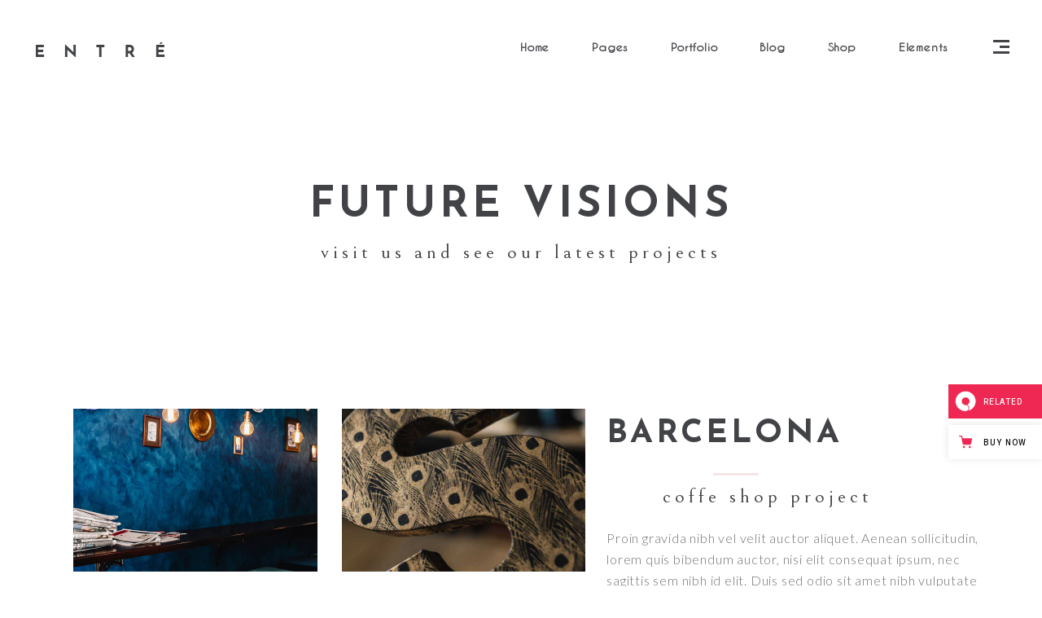

--- FILE ---
content_type: text/html; charset=UTF-8
request_url: https://entre.qodeinteractive.com/portfolio-item/future-visions/
body_size: 18254
content:
<!DOCTYPE html>
<html lang="en-US">
<head>
	
			<meta property="og:url" content="https://entre.qodeinteractive.com/portfolio-item/future-visions/"/>
			<meta property="og:type" content="article"/>
			<meta property="og:title" content="Future Visions"/>
			<meta property="og:description" content="barcelona coffe shop project Proin gravida nibh vel velit auctor aliquet. Aenean sollicitudin, lorem quis bibendum auctor, nisi elit consequat ipsum, nec sagittis sem nibh id elit. Duis sed odio sit amet nibh vulputate cursus a sit amet mauris. Morbi [...]"/>
			<meta property="og:image" content="https://entre.qodeinteractive.com/wp-content/uploads/2018/01/h7-portfolio-img-2.jpg"/>

		
		<meta charset="UTF-8"/>
		<link rel="profile" href="https://gmpg.org/xfn/11" />
		
				<meta name="viewport" content="width=device-width,initial-scale=1,user-scalable=yes">
		<title>Future Visions &#8211; Entre</title>
<meta name='robots' content='max-image-preview:large' />

<!-- Google Tag Manager for WordPress by gtm4wp.com -->
<script data-cfasync="false" data-pagespeed-no-defer>
	var gtm4wp_datalayer_name = "dataLayer";
	var dataLayer = dataLayer || [];
</script>
<!-- End Google Tag Manager for WordPress by gtm4wp.com --><link rel='dns-prefetch' href='//export.qodethemes.com' />
<link rel='dns-prefetch' href='//maps.googleapis.com' />
<link rel='dns-prefetch' href='//fonts.googleapis.com' />
<link rel='dns-prefetch' href='//s.w.org' />
<link rel="alternate" type="application/rss+xml" title="Entre &raquo; Feed" href="https://entre.qodeinteractive.com/feed/" />
<link rel="alternate" type="application/rss+xml" title="Entre &raquo; Comments Feed" href="https://entre.qodeinteractive.com/comments/feed/" />
<link rel="alternate" type="application/rss+xml" title="Entre &raquo; Future Visions Comments Feed" href="https://entre.qodeinteractive.com/portfolio-item/future-visions/feed/" />
<script type="text/javascript">
window._wpemojiSettings = {"baseUrl":"https:\/\/s.w.org\/images\/core\/emoji\/14.0.0\/72x72\/","ext":".png","svgUrl":"https:\/\/s.w.org\/images\/core\/emoji\/14.0.0\/svg\/","svgExt":".svg","source":{"concatemoji":"https:\/\/entre.qodeinteractive.com\/wp-includes\/js\/wp-emoji-release.min.js?ver=6.0.11"}};
/*! This file is auto-generated */
!function(e,a,t){var n,r,o,i=a.createElement("canvas"),p=i.getContext&&i.getContext("2d");function s(e,t){var a=String.fromCharCode,e=(p.clearRect(0,0,i.width,i.height),p.fillText(a.apply(this,e),0,0),i.toDataURL());return p.clearRect(0,0,i.width,i.height),p.fillText(a.apply(this,t),0,0),e===i.toDataURL()}function c(e){var t=a.createElement("script");t.src=e,t.defer=t.type="text/javascript",a.getElementsByTagName("head")[0].appendChild(t)}for(o=Array("flag","emoji"),t.supports={everything:!0,everythingExceptFlag:!0},r=0;r<o.length;r++)t.supports[o[r]]=function(e){if(!p||!p.fillText)return!1;switch(p.textBaseline="top",p.font="600 32px Arial",e){case"flag":return s([127987,65039,8205,9895,65039],[127987,65039,8203,9895,65039])?!1:!s([55356,56826,55356,56819],[55356,56826,8203,55356,56819])&&!s([55356,57332,56128,56423,56128,56418,56128,56421,56128,56430,56128,56423,56128,56447],[55356,57332,8203,56128,56423,8203,56128,56418,8203,56128,56421,8203,56128,56430,8203,56128,56423,8203,56128,56447]);case"emoji":return!s([129777,127995,8205,129778,127999],[129777,127995,8203,129778,127999])}return!1}(o[r]),t.supports.everything=t.supports.everything&&t.supports[o[r]],"flag"!==o[r]&&(t.supports.everythingExceptFlag=t.supports.everythingExceptFlag&&t.supports[o[r]]);t.supports.everythingExceptFlag=t.supports.everythingExceptFlag&&!t.supports.flag,t.DOMReady=!1,t.readyCallback=function(){t.DOMReady=!0},t.supports.everything||(n=function(){t.readyCallback()},a.addEventListener?(a.addEventListener("DOMContentLoaded",n,!1),e.addEventListener("load",n,!1)):(e.attachEvent("onload",n),a.attachEvent("onreadystatechange",function(){"complete"===a.readyState&&t.readyCallback()})),(e=t.source||{}).concatemoji?c(e.concatemoji):e.wpemoji&&e.twemoji&&(c(e.twemoji),c(e.wpemoji)))}(window,document,window._wpemojiSettings);
</script>
<style type="text/css">
img.wp-smiley,
img.emoji {
	display: inline !important;
	border: none !important;
	box-shadow: none !important;
	height: 1em !important;
	width: 1em !important;
	margin: 0 0.07em !important;
	vertical-align: -0.1em !important;
	background: none !important;
	padding: 0 !important;
}
</style>
	<link rel='stylesheet' id='js_composer_front-css'  href='https://entre.qodeinteractive.com/wp-content/plugins/js_composer/assets/css/js_composer.min.css?ver=6.10.0' type='text/css' media='all' />
<link rel='stylesheet' id='wp-block-library-css'  href='https://entre.qodeinteractive.com/wp-includes/css/dist/block-library/style.min.css?ver=6.0.11' type='text/css' media='all' />
<link rel='stylesheet' id='wc-blocks-vendors-style-css'  href='https://entre.qodeinteractive.com/wp-content/plugins/woocommerce/packages/woocommerce-blocks/build/wc-blocks-vendors-style.css?ver=8.5.1' type='text/css' media='all' />
<link rel='stylesheet' id='wc-blocks-style-css'  href='https://entre.qodeinteractive.com/wp-content/plugins/woocommerce/packages/woocommerce-blocks/build/wc-blocks-style.css?ver=8.5.1' type='text/css' media='all' />
<style id='global-styles-inline-css' type='text/css'>
body{--wp--preset--color--black: #000000;--wp--preset--color--cyan-bluish-gray: #abb8c3;--wp--preset--color--white: #ffffff;--wp--preset--color--pale-pink: #f78da7;--wp--preset--color--vivid-red: #cf2e2e;--wp--preset--color--luminous-vivid-orange: #ff6900;--wp--preset--color--luminous-vivid-amber: #fcb900;--wp--preset--color--light-green-cyan: #7bdcb5;--wp--preset--color--vivid-green-cyan: #00d084;--wp--preset--color--pale-cyan-blue: #8ed1fc;--wp--preset--color--vivid-cyan-blue: #0693e3;--wp--preset--color--vivid-purple: #9b51e0;--wp--preset--gradient--vivid-cyan-blue-to-vivid-purple: linear-gradient(135deg,rgba(6,147,227,1) 0%,rgb(155,81,224) 100%);--wp--preset--gradient--light-green-cyan-to-vivid-green-cyan: linear-gradient(135deg,rgb(122,220,180) 0%,rgb(0,208,130) 100%);--wp--preset--gradient--luminous-vivid-amber-to-luminous-vivid-orange: linear-gradient(135deg,rgba(252,185,0,1) 0%,rgba(255,105,0,1) 100%);--wp--preset--gradient--luminous-vivid-orange-to-vivid-red: linear-gradient(135deg,rgba(255,105,0,1) 0%,rgb(207,46,46) 100%);--wp--preset--gradient--very-light-gray-to-cyan-bluish-gray: linear-gradient(135deg,rgb(238,238,238) 0%,rgb(169,184,195) 100%);--wp--preset--gradient--cool-to-warm-spectrum: linear-gradient(135deg,rgb(74,234,220) 0%,rgb(151,120,209) 20%,rgb(207,42,186) 40%,rgb(238,44,130) 60%,rgb(251,105,98) 80%,rgb(254,248,76) 100%);--wp--preset--gradient--blush-light-purple: linear-gradient(135deg,rgb(255,206,236) 0%,rgb(152,150,240) 100%);--wp--preset--gradient--blush-bordeaux: linear-gradient(135deg,rgb(254,205,165) 0%,rgb(254,45,45) 50%,rgb(107,0,62) 100%);--wp--preset--gradient--luminous-dusk: linear-gradient(135deg,rgb(255,203,112) 0%,rgb(199,81,192) 50%,rgb(65,88,208) 100%);--wp--preset--gradient--pale-ocean: linear-gradient(135deg,rgb(255,245,203) 0%,rgb(182,227,212) 50%,rgb(51,167,181) 100%);--wp--preset--gradient--electric-grass: linear-gradient(135deg,rgb(202,248,128) 0%,rgb(113,206,126) 100%);--wp--preset--gradient--midnight: linear-gradient(135deg,rgb(2,3,129) 0%,rgb(40,116,252) 100%);--wp--preset--duotone--dark-grayscale: url('#wp-duotone-dark-grayscale');--wp--preset--duotone--grayscale: url('#wp-duotone-grayscale');--wp--preset--duotone--purple-yellow: url('#wp-duotone-purple-yellow');--wp--preset--duotone--blue-red: url('#wp-duotone-blue-red');--wp--preset--duotone--midnight: url('#wp-duotone-midnight');--wp--preset--duotone--magenta-yellow: url('#wp-duotone-magenta-yellow');--wp--preset--duotone--purple-green: url('#wp-duotone-purple-green');--wp--preset--duotone--blue-orange: url('#wp-duotone-blue-orange');--wp--preset--font-size--small: 13px;--wp--preset--font-size--medium: 20px;--wp--preset--font-size--large: 36px;--wp--preset--font-size--x-large: 42px;}.has-black-color{color: var(--wp--preset--color--black) !important;}.has-cyan-bluish-gray-color{color: var(--wp--preset--color--cyan-bluish-gray) !important;}.has-white-color{color: var(--wp--preset--color--white) !important;}.has-pale-pink-color{color: var(--wp--preset--color--pale-pink) !important;}.has-vivid-red-color{color: var(--wp--preset--color--vivid-red) !important;}.has-luminous-vivid-orange-color{color: var(--wp--preset--color--luminous-vivid-orange) !important;}.has-luminous-vivid-amber-color{color: var(--wp--preset--color--luminous-vivid-amber) !important;}.has-light-green-cyan-color{color: var(--wp--preset--color--light-green-cyan) !important;}.has-vivid-green-cyan-color{color: var(--wp--preset--color--vivid-green-cyan) !important;}.has-pale-cyan-blue-color{color: var(--wp--preset--color--pale-cyan-blue) !important;}.has-vivid-cyan-blue-color{color: var(--wp--preset--color--vivid-cyan-blue) !important;}.has-vivid-purple-color{color: var(--wp--preset--color--vivid-purple) !important;}.has-black-background-color{background-color: var(--wp--preset--color--black) !important;}.has-cyan-bluish-gray-background-color{background-color: var(--wp--preset--color--cyan-bluish-gray) !important;}.has-white-background-color{background-color: var(--wp--preset--color--white) !important;}.has-pale-pink-background-color{background-color: var(--wp--preset--color--pale-pink) !important;}.has-vivid-red-background-color{background-color: var(--wp--preset--color--vivid-red) !important;}.has-luminous-vivid-orange-background-color{background-color: var(--wp--preset--color--luminous-vivid-orange) !important;}.has-luminous-vivid-amber-background-color{background-color: var(--wp--preset--color--luminous-vivid-amber) !important;}.has-light-green-cyan-background-color{background-color: var(--wp--preset--color--light-green-cyan) !important;}.has-vivid-green-cyan-background-color{background-color: var(--wp--preset--color--vivid-green-cyan) !important;}.has-pale-cyan-blue-background-color{background-color: var(--wp--preset--color--pale-cyan-blue) !important;}.has-vivid-cyan-blue-background-color{background-color: var(--wp--preset--color--vivid-cyan-blue) !important;}.has-vivid-purple-background-color{background-color: var(--wp--preset--color--vivid-purple) !important;}.has-black-border-color{border-color: var(--wp--preset--color--black) !important;}.has-cyan-bluish-gray-border-color{border-color: var(--wp--preset--color--cyan-bluish-gray) !important;}.has-white-border-color{border-color: var(--wp--preset--color--white) !important;}.has-pale-pink-border-color{border-color: var(--wp--preset--color--pale-pink) !important;}.has-vivid-red-border-color{border-color: var(--wp--preset--color--vivid-red) !important;}.has-luminous-vivid-orange-border-color{border-color: var(--wp--preset--color--luminous-vivid-orange) !important;}.has-luminous-vivid-amber-border-color{border-color: var(--wp--preset--color--luminous-vivid-amber) !important;}.has-light-green-cyan-border-color{border-color: var(--wp--preset--color--light-green-cyan) !important;}.has-vivid-green-cyan-border-color{border-color: var(--wp--preset--color--vivid-green-cyan) !important;}.has-pale-cyan-blue-border-color{border-color: var(--wp--preset--color--pale-cyan-blue) !important;}.has-vivid-cyan-blue-border-color{border-color: var(--wp--preset--color--vivid-cyan-blue) !important;}.has-vivid-purple-border-color{border-color: var(--wp--preset--color--vivid-purple) !important;}.has-vivid-cyan-blue-to-vivid-purple-gradient-background{background: var(--wp--preset--gradient--vivid-cyan-blue-to-vivid-purple) !important;}.has-light-green-cyan-to-vivid-green-cyan-gradient-background{background: var(--wp--preset--gradient--light-green-cyan-to-vivid-green-cyan) !important;}.has-luminous-vivid-amber-to-luminous-vivid-orange-gradient-background{background: var(--wp--preset--gradient--luminous-vivid-amber-to-luminous-vivid-orange) !important;}.has-luminous-vivid-orange-to-vivid-red-gradient-background{background: var(--wp--preset--gradient--luminous-vivid-orange-to-vivid-red) !important;}.has-very-light-gray-to-cyan-bluish-gray-gradient-background{background: var(--wp--preset--gradient--very-light-gray-to-cyan-bluish-gray) !important;}.has-cool-to-warm-spectrum-gradient-background{background: var(--wp--preset--gradient--cool-to-warm-spectrum) !important;}.has-blush-light-purple-gradient-background{background: var(--wp--preset--gradient--blush-light-purple) !important;}.has-blush-bordeaux-gradient-background{background: var(--wp--preset--gradient--blush-bordeaux) !important;}.has-luminous-dusk-gradient-background{background: var(--wp--preset--gradient--luminous-dusk) !important;}.has-pale-ocean-gradient-background{background: var(--wp--preset--gradient--pale-ocean) !important;}.has-electric-grass-gradient-background{background: var(--wp--preset--gradient--electric-grass) !important;}.has-midnight-gradient-background{background: var(--wp--preset--gradient--midnight) !important;}.has-small-font-size{font-size: var(--wp--preset--font-size--small) !important;}.has-medium-font-size{font-size: var(--wp--preset--font-size--medium) !important;}.has-large-font-size{font-size: var(--wp--preset--font-size--large) !important;}.has-x-large-font-size{font-size: var(--wp--preset--font-size--x-large) !important;}
</style>
<link rel='stylesheet' id='titan-adminbar-styles-css'  href='https://entre.qodeinteractive.com/wp-content/plugins/anti-spam/assets/css/admin-bar.css?ver=7.3.3' type='text/css' media='all' />
<link rel='stylesheet' id='contact-form-7-css'  href='https://entre.qodeinteractive.com/wp-content/plugins/contact-form-7/includes/css/styles.css?ver=5.6.4' type='text/css' media='all' />
<link rel='stylesheet' id='rabbit_css-css'  href='https://export.qodethemes.com/_toolbar/assets/css/rbt-modules.css?ver=6.0.11' type='text/css' media='all' />
<style id='woocommerce-inline-inline-css' type='text/css'>
.woocommerce form .form-row .required { visibility: visible; }
</style>
<link rel='stylesheet' id='ppress-frontend-css'  href='https://entre.qodeinteractive.com/wp-content/plugins/wp-user-avatar/assets/css/frontend.min.css?ver=4.3.0' type='text/css' media='all' />
<link rel='stylesheet' id='ppress-flatpickr-css'  href='https://entre.qodeinteractive.com/wp-content/plugins/wp-user-avatar/assets/flatpickr/flatpickr.min.css?ver=4.3.0' type='text/css' media='all' />
<link rel='stylesheet' id='ppress-select2-css'  href='https://entre.qodeinteractive.com/wp-content/plugins/wp-user-avatar/assets/select2/select2.min.css?ver=6.0.11' type='text/css' media='all' />
<link rel='stylesheet' id='entre-mikado-default-style-css'  href='https://entre.qodeinteractive.com/wp-content/themes/entre/style.css?ver=6.0.11' type='text/css' media='all' />
<link rel='stylesheet' id='entre-mikado-modules-css'  href='https://entre.qodeinteractive.com/wp-content/themes/entre/assets/css/modules.min.css?ver=6.0.11' type='text/css' media='all' />
<link rel='stylesheet' id='entre-mikado-font_awesome-css'  href='https://entre.qodeinteractive.com/wp-content/themes/entre/assets/css/font-awesome/css/font-awesome.min.css?ver=6.0.11' type='text/css' media='all' />
<link rel='stylesheet' id='entre-mikado-font_elegant-css'  href='https://entre.qodeinteractive.com/wp-content/themes/entre/assets/css/elegant-icons/style.min.css?ver=6.0.11' type='text/css' media='all' />
<link rel='stylesheet' id='entre-mikado-ion_icons-css'  href='https://entre.qodeinteractive.com/wp-content/themes/entre/assets/css/ion-icons/css/ionicons.min.css?ver=6.0.11' type='text/css' media='all' />
<link rel='stylesheet' id='entre-mikado-linea_icons-css'  href='https://entre.qodeinteractive.com/wp-content/themes/entre/assets/css/linea-icons/style.css?ver=6.0.11' type='text/css' media='all' />
<link rel='stylesheet' id='entre-mikado-linear_icons-css'  href='https://entre.qodeinteractive.com/wp-content/themes/entre/assets/css/linear-icons/style.css?ver=6.0.11' type='text/css' media='all' />
<link rel='stylesheet' id='entre-mikado-simple_line_icons-css'  href='https://entre.qodeinteractive.com/wp-content/themes/entre/assets/css/simple-line-icons/simple-line-icons.css?ver=6.0.11' type='text/css' media='all' />
<link rel='stylesheet' id='entre-mikado-dripicons-css'  href='https://entre.qodeinteractive.com/wp-content/themes/entre/assets/css/dripicons/dripicons.css?ver=6.0.11' type='text/css' media='all' />
<link rel='stylesheet' id='mediaelement-css'  href='https://entre.qodeinteractive.com/wp-includes/js/mediaelement/mediaelementplayer-legacy.min.css?ver=4.2.16' type='text/css' media='all' />
<link rel='stylesheet' id='wp-mediaelement-css'  href='https://entre.qodeinteractive.com/wp-includes/js/mediaelement/wp-mediaelement.min.css?ver=6.0.11' type='text/css' media='all' />
<link rel='stylesheet' id='entre-mikado-woo-css'  href='https://entre.qodeinteractive.com/wp-content/themes/entre/assets/css/woocommerce.min.css?ver=6.0.11' type='text/css' media='all' />
<style id='entre-mikado-woo-inline-css' type='text/css'>
/* generated in /home/qodeinteractive/entre/public_html/wp-content/themes/entre/framework/admin/options/general/map.php entre_mikado_page_general_style function */
.postid-2186.mkd-boxed .mkd-wrapper { background-attachment: fixed;}

/* generated in /home/qodeinteractive/entre/public_html/wp-content/themes/entre/functions.php entre_mikado_content_padding_top function */
.postid-2186 .mkd-content .mkd-content-inner > .mkd-container > .mkd-container-inner, .postid-2186 .mkd-content .mkd-content-inner > .mkd-full-width > .mkd-full-width-inner { padding-top: 67px !important;}


</style>
<link rel='stylesheet' id='entre-mikado-woo-responsive-css'  href='https://entre.qodeinteractive.com/wp-content/themes/entre/assets/css/woocommerce-responsive.min.css?ver=6.0.11' type='text/css' media='all' />
<link rel='stylesheet' id='entre-mikado-style-dynamic-css'  href='https://entre.qodeinteractive.com/wp-content/themes/entre/assets/css/style_dynamic.css?ver=1580728410' type='text/css' media='all' />
<link rel='stylesheet' id='entre-mikado-modules-responsive-css'  href='https://entre.qodeinteractive.com/wp-content/themes/entre/assets/css/modules-responsive.min.css?ver=6.0.11' type='text/css' media='all' />
<link rel='stylesheet' id='entre-mikado-style-dynamic-responsive-css'  href='https://entre.qodeinteractive.com/wp-content/themes/entre/assets/css/style_dynamic_responsive.css?ver=1580728410' type='text/css' media='all' />
<link rel='stylesheet' id='entre-mikado-google-fonts-css'  href='https://fonts.googleapis.com/css?family=Josefin+Sans%3A300%2C400%2C700%7CBellefair%3A300%2C400%2C700%7CLato%3A300%2C400%2C700&#038;subset=latin-ext&#038;ver=1.0.0' type='text/css' media='all' />
<script type='text/javascript' src='https://entre.qodeinteractive.com/wp-includes/js/jquery/jquery.min.js?ver=3.6.0' id='jquery-core-js'></script>
<script type='text/javascript' src='https://entre.qodeinteractive.com/wp-includes/js/jquery/jquery-migrate.min.js?ver=3.3.2' id='jquery-migrate-js'></script>
<script type='text/javascript' src='https://entre.qodeinteractive.com/wp-content/plugins/revslider/public/assets/js/rbtools.min.js?ver=6.6.5' async id='tp-tools-js'></script>
<script type='text/javascript' src='https://entre.qodeinteractive.com/wp-content/plugins/revslider/public/assets/js/rs6.min.js?ver=6.6.5' async id='revmin-js'></script>
<script type='text/javascript' src='https://entre.qodeinteractive.com/wp-content/plugins/woocommerce/assets/js/jquery-blockui/jquery.blockUI.min.js?ver=2.7.0-wc.7.0.0' id='jquery-blockui-js'></script>
<script type='text/javascript' id='wc-add-to-cart-js-extra'>
/* <![CDATA[ */
var wc_add_to_cart_params = {"ajax_url":"\/wp-admin\/admin-ajax.php","wc_ajax_url":"\/?wc-ajax=%%endpoint%%","i18n_view_cart":"View cart","cart_url":"https:\/\/entre.qodeinteractive.com\/cart\/","is_cart":"","cart_redirect_after_add":"no"};
/* ]]> */
</script>
<script type='text/javascript' src='https://entre.qodeinteractive.com/wp-content/plugins/woocommerce/assets/js/frontend/add-to-cart.min.js?ver=7.0.0' id='wc-add-to-cart-js'></script>
<script type='text/javascript' src='https://entre.qodeinteractive.com/wp-content/plugins/wp-user-avatar/assets/flatpickr/flatpickr.min.js?ver=4.3.0' id='ppress-flatpickr-js'></script>
<script type='text/javascript' src='https://entre.qodeinteractive.com/wp-content/plugins/wp-user-avatar/assets/select2/select2.min.js?ver=4.3.0' id='ppress-select2-js'></script>
<script type='text/javascript' src='https://entre.qodeinteractive.com/wp-content/plugins/js_composer/assets/js/vendors/woocommerce-add-to-cart.js?ver=6.10.0' id='vc_woocommerce-add-to-cart-js-js'></script>
<link rel="https://api.w.org/" href="https://entre.qodeinteractive.com/wp-json/" /><link rel="EditURI" type="application/rsd+xml" title="RSD" href="https://entre.qodeinteractive.com/xmlrpc.php?rsd" />
<link rel="wlwmanifest" type="application/wlwmanifest+xml" href="https://entre.qodeinteractive.com/wp-includes/wlwmanifest.xml" /> 
<meta name="generator" content="WordPress 6.0.11" />
<meta name="generator" content="WooCommerce 7.0.0" />
<link rel="canonical" href="https://entre.qodeinteractive.com/portfolio-item/future-visions/" />
<link rel='shortlink' href='https://entre.qodeinteractive.com/?p=2186' />
<link rel="alternate" type="application/json+oembed" href="https://entre.qodeinteractive.com/wp-json/oembed/1.0/embed?url=https%3A%2F%2Fentre.qodeinteractive.com%2Fportfolio-item%2Ffuture-visions%2F" />
<link rel="alternate" type="text/xml+oembed" href="https://entre.qodeinteractive.com/wp-json/oembed/1.0/embed?url=https%3A%2F%2Fentre.qodeinteractive.com%2Fportfolio-item%2Ffuture-visions%2F&#038;format=xml" />

<!-- Google Tag Manager for WordPress by gtm4wp.com -->
<!-- GTM Container placement set to footer -->
<script data-cfasync="false" data-pagespeed-no-defer>
	var dataLayer_content = {"pagePostType":"portfolio-item","pagePostType2":"single-portfolio-item","pagePostAuthor":"admin"};
	dataLayer.push( dataLayer_content );
</script>
<script data-cfasync="false">
(function(w,d,s,l,i){w[l]=w[l]||[];w[l].push({'gtm.start':
new Date().getTime(),event:'gtm.js'});var f=d.getElementsByTagName(s)[0],
j=d.createElement(s),dl=l!='dataLayer'?'&l='+l:'';j.async=true;j.src=
'//www.googletagmanager.com/gtm.'+'js?id='+i+dl;f.parentNode.insertBefore(j,f);
})(window,document,'script','dataLayer','GTM-KTQ2BTD');
</script>
<!-- End Google Tag Manager -->
<!-- End Google Tag Manager for WordPress by gtm4wp.com -->	<noscript><style>.woocommerce-product-gallery{ opacity: 1 !important; }</style></noscript>
	<meta name="generator" content="Powered by WPBakery Page Builder - drag and drop page builder for WordPress."/>
<meta name="generator" content="Powered by Slider Revolution 6.6.5 - responsive, Mobile-Friendly Slider Plugin for WordPress with comfortable drag and drop interface." />
<link rel="icon" href="https://entre.qodeinteractive.com/wp-content/uploads/2018/02/cropped-favicon-32x32.png" sizes="32x32" />
<link rel="icon" href="https://entre.qodeinteractive.com/wp-content/uploads/2018/02/cropped-favicon-192x192.png" sizes="192x192" />
<link rel="apple-touch-icon" href="https://entre.qodeinteractive.com/wp-content/uploads/2018/02/cropped-favicon-180x180.png" />
<meta name="msapplication-TileImage" content="https://entre.qodeinteractive.com/wp-content/uploads/2018/02/cropped-favicon-270x270.png" />
<script>function setREVStartSize(e){
			//window.requestAnimationFrame(function() {
				window.RSIW = window.RSIW===undefined ? window.innerWidth : window.RSIW;
				window.RSIH = window.RSIH===undefined ? window.innerHeight : window.RSIH;
				try {
					var pw = document.getElementById(e.c).parentNode.offsetWidth,
						newh;
					pw = pw===0 || isNaN(pw) || (e.l=="fullwidth" || e.layout=="fullwidth") ? window.RSIW : pw;
					e.tabw = e.tabw===undefined ? 0 : parseInt(e.tabw);
					e.thumbw = e.thumbw===undefined ? 0 : parseInt(e.thumbw);
					e.tabh = e.tabh===undefined ? 0 : parseInt(e.tabh);
					e.thumbh = e.thumbh===undefined ? 0 : parseInt(e.thumbh);
					e.tabhide = e.tabhide===undefined ? 0 : parseInt(e.tabhide);
					e.thumbhide = e.thumbhide===undefined ? 0 : parseInt(e.thumbhide);
					e.mh = e.mh===undefined || e.mh=="" || e.mh==="auto" ? 0 : parseInt(e.mh,0);
					if(e.layout==="fullscreen" || e.l==="fullscreen")
						newh = Math.max(e.mh,window.RSIH);
					else{
						e.gw = Array.isArray(e.gw) ? e.gw : [e.gw];
						for (var i in e.rl) if (e.gw[i]===undefined || e.gw[i]===0) e.gw[i] = e.gw[i-1];
						e.gh = e.el===undefined || e.el==="" || (Array.isArray(e.el) && e.el.length==0)? e.gh : e.el;
						e.gh = Array.isArray(e.gh) ? e.gh : [e.gh];
						for (var i in e.rl) if (e.gh[i]===undefined || e.gh[i]===0) e.gh[i] = e.gh[i-1];
											
						var nl = new Array(e.rl.length),
							ix = 0,
							sl;
						e.tabw = e.tabhide>=pw ? 0 : e.tabw;
						e.thumbw = e.thumbhide>=pw ? 0 : e.thumbw;
						e.tabh = e.tabhide>=pw ? 0 : e.tabh;
						e.thumbh = e.thumbhide>=pw ? 0 : e.thumbh;
						for (var i in e.rl) nl[i] = e.rl[i]<window.RSIW ? 0 : e.rl[i];
						sl = nl[0];
						for (var i in nl) if (sl>nl[i] && nl[i]>0) { sl = nl[i]; ix=i;}
						var m = pw>(e.gw[ix]+e.tabw+e.thumbw) ? 1 : (pw-(e.tabw+e.thumbw)) / (e.gw[ix]);
						newh =  (e.gh[ix] * m) + (e.tabh + e.thumbh);
					}
					var el = document.getElementById(e.c);
					if (el!==null && el) el.style.height = newh+"px";
					el = document.getElementById(e.c+"_wrapper");
					if (el!==null && el) {
						el.style.height = newh+"px";
						el.style.display = "block";
					}
				} catch(e){
					console.log("Failure at Presize of Slider:" + e)
				}
			//});
		  };</script>
		<style type="text/css" id="wp-custom-css">
			.mkd-woocommerce-page table.cart td.actions>button {
    float: right
}

@media only screen and (max-width: 680px) {
    .mkd-woocommerce-page table.cart td.actions>button {
        float: none;
        display: block
    }
}
@media only screen and (max-width: 768px) {
  nav.mkd-fullscreen-menu ul li ul {
    position: initial;
    left: initial;
}
nav.mkd-fullscreen-menu {
      height: 300px; 
      overflow: scroll;
      -ms-overflow-style: none;
      scrollbar-width: none;
}
nav.mkd-fullscreen-menu::-webkit-scrollbar {
  display: none;
}
}
		</style>
		<style type="text/css" data-type="vc_shortcodes-custom-css">.vc_custom_1516029369347{margin-left: -15px !important;}</style><noscript><style> .wpb_animate_when_almost_visible { opacity: 1; }</style></noscript></head>
<body class="portfolio-item-template-default single single-portfolio-item postid-2186 theme-entre mkd-core-1.1.2 woocommerce-no-js entre-ver-1.5.2 mkd-smooth-scroll mkd-grid-1200 mkd-follow-portfolio-info mkd-sticky-header-on-scroll-up mkd-dropdown-animate-height mkd-header-standard mkd-menu-area-shadow-disable mkd-menu-area-in-grid-shadow-disable mkd-menu-area-border-disable mkd-menu-area-in-grid-border-disable mkd-logo-area-border-disable mkd-logo-area-in-grid-border-disable mkd-header-vertical-shadow-disable mkd-header-vertical-border-disable mkd-side-menu-slide-from-right mkd-woocommerce-columns-3 mkd-woo-small-space mkd-woo-pl-info-below-image mkd-woo-single-thumb-below-image mkd-woo-single-has-pretty-photo mkd-default-mobile-header mkd-sticky-up-mobile-header mkd-fullscreen-search mkd-search-fade wpb-js-composer js-comp-ver-6.10.0 vc_responsive" itemscope itemtype="http://schema.org/WebPage">
	<section class="mkd-side-menu">
	<div class="mkd-close-side-menu-holder">
		<a class="mkd-side-menu-button-opener mkd-close-side-menu" href="#" target="_self">
			<span class="mkd-sm-lines">
	            <span class="mkd-sm-line mkd-line-1"></span>
	            <span class="mkd-sm-line mkd-line-2"></span>
	            <span class="mkd-sm-line mkd-line-3"></span>
	        </span>
		</a>
	</div>
	<div id="media_image-2" class="widget mkd-sidearea widget_media_image"><img width="161" height="18" src="https://entre.qodeinteractive.com/wp-content/uploads/2018/01/logo-footer.png" class="image wp-image-793  attachment-full size-full" alt="a" loading="lazy" style="max-width: 100%; height: auto;" srcset="https://entre.qodeinteractive.com/wp-content/uploads/2018/01/logo-footer.png 161w, https://entre.qodeinteractive.com/wp-content/uploads/2018/01/logo-footer-150x18.png 150w" sizes="(max-width: 161px) 100vw, 161px" /></div><div class="widget mkd-separator-widget"><div class="mkd-separator-holder clearfix  mkd-separator-center mkd-separator-normal">
	<div class="mkd-separator" style="border-style: solid;margin-top: 17px;margin-bottom: 17px"></div>
</div>
</div><div id="text-9" class="widget mkd-sidearea widget_text"><div class="mkd-widget-title-holder"><h6 class="mkd-widget-title">Contact</h6></div>			<div class="textwidget"><p>Cell:<a class="mkd-icon-has-hover" href="tel:950123456789" data-hover-color="#e6d7d7 ">+95 (0) 123 456 789</a></p>
<p><a class="mkd-icon-has-hover" href="/cdn-cgi/l/email-protection#01646f75736441706e6564686f7564736062756877642f626e6c" data-hover-color="#e6d7d7"><span class="__cf_email__" data-cfemail="03666d77716643726c67666a6d7766716260776a75662d606c6e">[email&#160;protected]</span></a></p>
</div>
		</div><div id="text-10" class="widget mkd-sidearea widget_text"><div class="mkd-widget-title-holder"><h6 class="mkd-widget-title">Locations</h6></div>			<div class="textwidget"><p>New York<br />
London<br />
Berlin</p>
</div>
		</div><div class="widget mkd-social-icons-group-widget text-align-left"><div class="mkd-widget-title-holder"><h6 class="mkd-widget-title">Follow us</h6></div>									<a class="mkd-social-icons-group-widget-holder mkd-icon-has-hover" data-hover-color="#e6d7d7" style="font-size: 18px;margin: 3px 20px 0 0;"					   href="https://www.facebook.com/QodeInteractive/" target="_blank">
						<span class="mkd-social-icon-widget fa fa-facebook"></span>					</a>
													<a class="mkd-social-icons-group-widget-holder mkd-icon-has-hover" data-hover-color="#e6d7d7" style="font-size: 18px;margin: 3px 20px 0 0;"					   href="https://twitter.com/QodeInteractive" target="_blank">
						<span class="mkd-social-icon-widget fa fa-twitter"></span>					</a>
													<a class="mkd-social-icons-group-widget-holder mkd-icon-has-hover" data-hover-color="#e6d7d7" style="font-size: 18px;margin: 3px 20px 0 0;"					   href="https://www.pinterest.com/qodeinteractive/" target="_blank">
						<span class="mkd-social-icon-widget fa fa-pinterest"></span>					</a>
																</div></section>
    <div class="mkd-wrapper">
        <div class="mkd-wrapper-inner">
            <div class="mkd-fullscreen-search-holder">
	<a class="mkd-fullscreen-search-close" href="javascript:void(0)">
		<span aria-hidden="true" class="mkd-icon-linear-icons lnr lnr-cross " ></span>	</a>
	<div class="mkd-fullscreen-search-table">
		<div class="mkd-fullscreen-search-cell">
			<div class="mkd-fullscreen-search-inner">
				<form action="https://entre.qodeinteractive.com/" class="mkd-fullscreen-search-form" method="get">
					<div class="mkd-form-holder">
						<div class="mkd-form-holder-inner">
							<div class="mkd-field-holder">
								<input type="text" placeholder="search" name="s" class="mkd-search-field" autocomplete="off"/>
							</div>
							<button type="submit" class="mkd-search-submit">
								<svg xmlns="http://www.w3.org/2000/svg" xmlns:xlink="http://www.w3.org/1999/xlink" x="0px" y="0px"
									  width="21px" height="21px" viewBox="0 0 149.391 149.39" enable-background="new 0 0 149.391 149.39"
									  xml:space="preserve">
									<g>
									 <path fill="#434343" d="M62.344,12.468c-27.5,0-49.875,22.375-49.875,49.875c0,1.723,1.394,3.118,3.117,3.118
									  s3.117-1.395,3.117-3.118c0-24.062,19.578-43.64,43.641-43.64c1.722,0,3.121-1.396,3.121-3.117
									  C65.465,13.863,64.066,12.468,62.344,12.468L62.344,12.468z M62.344,12.468"/>
									 <path fill="#434343" d="M108.508,104.101c10.02-11.065,16.184-25.687,16.184-41.758C124.691,27.968,96.723,0,62.344,0
									  C27.969,0,0,27.968,0,62.343c0,34.379,27.969,62.348,62.344,62.348c16.07,0,30.687-6.163,41.757-16.184l40.879,40.883l4.41-4.41
									  L108.508,104.101z M62.344,118.457c-30.938,0-56.11-25.172-56.11-56.114c0-30.937,25.172-56.109,56.11-56.109
									  c30.941,0,56.113,25.172,56.113,56.109C118.457,93.285,93.285,118.457,62.344,118.457L62.344,118.457z M62.344,118.457"/>
									</g>
								</svg>
							</button>
							<div class="mkd-line"></div>
						</div>
					</div>
				</form>
			</div>
		</div>
	</div>
</div>
<header class="mkd-page-header">
		
				
	<div class="mkd-menu-area mkd-menu-right">
				
						
			<div class="mkd-vertical-align-containers">
				<div class="mkd-position-left">
					<div class="mkd-position-left-inner">
						

<div class="mkd-logo-wrapper">
    <a itemprop="url" href="https://entre.qodeinteractive.com/" style="height: 18px;">
        <img itemprop="image" class="mkd-normal-logo" src="https://entre.qodeinteractive.com/wp-content/uploads/2018/01/logo-2.png" width="318" height="36"  alt="logo"/>
        <img itemprop="image" class="mkd-dark-logo" src="https://entre.qodeinteractive.com/wp-content/uploads/2018/01/logo-2.png" width="318" height="36"  alt="dark logo"/>        <img itemprop="image" class="mkd-light-logo" src="https://entre.qodeinteractive.com/wp-content/uploads/2018/02/logo-white.png" width="318" height="36"  alt="light logo"/>    </a>
</div>

											</div>
				</div>
								<div class="mkd-position-right">
					<div class="mkd-position-right-inner">
													
<nav class="mkd-main-menu mkd-drop-down mkd-default-nav">
    <ul id="menu-main-menu" class="clearfix"><li id="nav-menu-item-366" class="menu-item menu-item-type-custom menu-item-object-custom menu-item-has-children  has_sub narrow"><a href="#" class=""><span class="item_outer"><span class="item_text">Home</span><i class="mkd-menu-arrow arrow_carrot-down"></i></span></a>
<div class="second"><div class="inner"><ul>
	<li id="nav-menu-item-1309" class="menu-item menu-item-type-post_type menu-item-object-page menu-item-home "><a href="https://entre.qodeinteractive.com/" class=""><span class="item_outer"><span class="item_text">Main Home</span></span></a></li>
	<li id="nav-menu-item-1306" class="menu-item menu-item-type-post_type menu-item-object-page "><a href="https://entre.qodeinteractive.com/studio-home/" class=""><span class="item_outer"><span class="item_text">Studio Home</span></span></a></li>
	<li id="nav-menu-item-1308" class="menu-item menu-item-type-post_type menu-item-object-page "><a href="https://entre.qodeinteractive.com/interior-design/" class=""><span class="item_outer"><span class="item_text">Interior Design</span></span></a></li>
	<li id="nav-menu-item-1679" class="menu-item menu-item-type-post_type menu-item-object-page "><a href="https://entre.qodeinteractive.com/divided-shop/" class=""><span class="item_outer"><span class="item_text">Divided Shop</span></span></a></li>
	<li id="nav-menu-item-1680" class="menu-item menu-item-type-post_type menu-item-object-page "><a href="https://entre.qodeinteractive.com/architect-portfolio/" class=""><span class="item_outer"><span class="item_text">Architect Portfolio</span></span></a></li>
	<li id="nav-menu-item-1678" class="menu-item menu-item-type-post_type menu-item-object-page "><a href="https://entre.qodeinteractive.com/decor-home/" class=""><span class="item_outer"><span class="item_text">Décor Home</span></span></a></li>
	<li id="nav-menu-item-1681" class="menu-item menu-item-type-post_type menu-item-object-page "><a href="https://entre.qodeinteractive.com/shop-home/" class=""><span class="item_outer"><span class="item_text">Shop Home</span></span></a></li>
	<li id="nav-menu-item-1305" class="menu-item menu-item-type-post_type menu-item-object-page "><a href="https://entre.qodeinteractive.com/vertical-showcase/" class=""><span class="item_outer"><span class="item_text">Vertical Showcase</span></span></a></li>
	<li id="nav-menu-item-1307" class="menu-item menu-item-type-post_type menu-item-object-page "><a href="https://entre.qodeinteractive.com/showroom-home/" class=""><span class="item_outer"><span class="item_text">Showroom Home</span></span></a></li>
	<li id="nav-menu-item-2454" class="menu-item menu-item-type-post_type menu-item-object-page "><a href="https://entre.qodeinteractive.com/floating-products/" class=""><span class="item_outer"><span class="item_text">Floating Products</span></span></a></li>
	<li id="nav-menu-item-1682" class="menu-item menu-item-type-post_type menu-item-object-page "><a href="https://entre.qodeinteractive.com/metro-showcase/" class=""><span class="item_outer"><span class="item_text">Metro Showcase</span></span></a></li>
	<li id="nav-menu-item-2455" class="menu-item menu-item-type-post_type menu-item-object-page "><a href="https://entre.qodeinteractive.com/masonry-portfolio/" class=""><span class="item_outer"><span class="item_text">Masonry Portfolio</span></span></a></li>
	<li id="nav-menu-item-4266" class="menu-item menu-item-type-post_type menu-item-object-page "><a href="https://entre.qodeinteractive.com/landing/" class=""><span class="item_outer"><span class="item_text">Landing</span></span></a></li>
</ul></div></div>
</li>
<li id="nav-menu-item-369" class="menu-item menu-item-type-custom menu-item-object-custom menu-item-has-children  has_sub narrow"><a href="#" class=""><span class="item_outer"><span class="item_text">Pages</span><i class="mkd-menu-arrow arrow_carrot-down"></i></span></a>
<div class="second"><div class="inner"><ul>
	<li id="nav-menu-item-2702" class="menu-item menu-item-type-post_type menu-item-object-page "><a href="https://entre.qodeinteractive.com/about-us/" class=""><span class="item_outer"><span class="item_text">About Us</span></span></a></li>
	<li id="nav-menu-item-2701" class="menu-item menu-item-type-post_type menu-item-object-page "><a href="https://entre.qodeinteractive.com/about-me/" class=""><span class="item_outer"><span class="item_text">About Me</span></span></a></li>
	<li id="nav-menu-item-2705" class="menu-item menu-item-type-post_type menu-item-object-page "><a href="https://entre.qodeinteractive.com/our-team/" class=""><span class="item_outer"><span class="item_text">Our Team</span></span></a></li>
	<li id="nav-menu-item-2706" class="menu-item menu-item-type-post_type menu-item-object-page "><a href="https://entre.qodeinteractive.com/meet-the-crew/" class=""><span class="item_outer"><span class="item_text">Meet The Crew</span></span></a></li>
	<li id="nav-menu-item-2704" class="menu-item menu-item-type-post_type menu-item-object-page "><a href="https://entre.qodeinteractive.com/our-clients/" class=""><span class="item_outer"><span class="item_text">Our Clients</span></span></a></li>
	<li id="nav-menu-item-2707" class="menu-item menu-item-type-post_type menu-item-object-page "><a href="https://entre.qodeinteractive.com/showrooms/" class=""><span class="item_outer"><span class="item_text">Showrooms</span></span></a></li>
	<li id="nav-menu-item-2703" class="menu-item menu-item-type-post_type menu-item-object-page "><a href="https://entre.qodeinteractive.com/contact-us/" class=""><span class="item_outer"><span class="item_text">Contact Us</span></span></a></li>
	<li id="nav-menu-item-2708" class="menu-item menu-item-type-custom menu-item-object-custom "><a href="https://entre.qodeinteractive.com/404" class=""><span class="item_outer"><span class="item_text">404 Error Page</span></span></a></li>
</ul></div></div>
</li>
<li id="nav-menu-item-368" class="menu-item menu-item-type-custom menu-item-object-custom menu-item-has-children  has_sub wide"><a href="#" class=""><span class="item_outer"><span class="item_text">Portfolio</span><i class="mkd-menu-arrow arrow_carrot-down"></i></span></a>
<div class="second"><div class="inner"><ul>
	<li id="nav-menu-item-3254" class="menu-item menu-item-type-custom menu-item-object-custom menu-item-has-children sub"><a href="#" class=" no_link" onclick="JavaScript: return false;"><span class="item_outer"><span class="item_text">Portfolio types</span></span></a>
	<ul>
		<li id="nav-menu-item-3485" class="menu-item menu-item-type-post_type menu-item-object-page "><a href="https://entre.qodeinteractive.com/portfolio/standard/" class=""><span class="item_outer"><span class="item_text">Standard</span></span></a></li>
		<li id="nav-menu-item-3260" class="menu-item menu-item-type-post_type menu-item-object-page "><a href="https://entre.qodeinteractive.com/portfolio/gallery/" class=""><span class="item_outer"><span class="item_text">Gallery</span></span></a></li>
		<li id="nav-menu-item-3259" class="menu-item menu-item-type-post_type menu-item-object-page "><a href="https://entre.qodeinteractive.com/portfolio/gallery-no-space/" class=""><span class="item_outer"><span class="item_text">Gallery no space</span></span></a></li>
		<li id="nav-menu-item-3258" class="menu-item menu-item-type-post_type menu-item-object-page "><a href="https://entre.qodeinteractive.com/portfolio/masonry/" class=""><span class="item_outer"><span class="item_text">Masonry</span></span></a></li>
		<li id="nav-menu-item-3257" class="menu-item menu-item-type-post_type menu-item-object-page "><a href="https://entre.qodeinteractive.com/portfolio/masonry-no-space/" class=""><span class="item_outer"><span class="item_text">Masonry no space</span></span></a></li>
		<li id="nav-menu-item-3520" class="menu-item menu-item-type-post_type menu-item-object-page "><a href="https://entre.qodeinteractive.com/portfolio/pinterest/" class=""><span class="item_outer"><span class="item_text">Pinterest</span></span></a></li>
		<li id="nav-menu-item-3553" class="menu-item menu-item-type-post_type menu-item-object-page "><a href="https://entre.qodeinteractive.com/portfolio/floating-list/" class=""><span class="item_outer"><span class="item_text">Floating</span></span></a></li>
		<li id="nav-menu-item-3255" class="menu-item menu-item-type-post_type menu-item-object-page "><a href="https://entre.qodeinteractive.com/portfolio/portfolio-slider/" class=""><span class="item_outer"><span class="item_text">Portfolio slider</span></span></a></li>
	</ul>
</li>
	<li id="nav-menu-item-3265" class="menu-item menu-item-type-custom menu-item-object-custom menu-item-has-children sub"><a href="#" class=" no_link" onclick="JavaScript: return false;"><span class="item_outer"><span class="item_text">Columns</span></span></a>
	<ul>
		<li id="nav-menu-item-4064" class="menu-item menu-item-type-post_type menu-item-object-page "><a href="https://entre.qodeinteractive.com/portfolio/one-column/" class=""><span class="item_outer"><span class="item_text">One column</span></span></a></li>
		<li id="nav-menu-item-3268" class="menu-item menu-item-type-post_type menu-item-object-page "><a href="https://entre.qodeinteractive.com/portfolio/two-columns/" class=""><span class="item_outer"><span class="item_text">Two columns</span></span></a></li>
		<li id="nav-menu-item-3266" class="menu-item menu-item-type-post_type menu-item-object-page "><a href="https://entre.qodeinteractive.com/portfolio/three-columns/" class=""><span class="item_outer"><span class="item_text">Three columns</span></span></a></li>
		<li id="nav-menu-item-3267" class="menu-item menu-item-type-post_type menu-item-object-page "><a href="https://entre.qodeinteractive.com/portfolio/three-columns-wide/" class=""><span class="item_outer"><span class="item_text">Three columns wide</span></span></a></li>
		<li id="nav-menu-item-3274" class="menu-item menu-item-type-post_type menu-item-object-page "><a href="https://entre.qodeinteractive.com/portfolio/four-columns/" class=""><span class="item_outer"><span class="item_text">Four columns</span></span></a></li>
		<li id="nav-menu-item-3275" class="menu-item menu-item-type-post_type menu-item-object-page "><a href="https://entre.qodeinteractive.com/portfolio/four-columns-wide/" class=""><span class="item_outer"><span class="item_text">Four columns wide</span></span></a></li>
		<li id="nav-menu-item-3273" class="menu-item menu-item-type-post_type menu-item-object-page "><a href="https://entre.qodeinteractive.com/portfolio/five-columns-wide/" class=""><span class="item_outer"><span class="item_text">Five columns wide</span></span></a></li>
	</ul>
</li>
	<li id="nav-menu-item-3261" class="menu-item menu-item-type-custom menu-item-object-custom menu-item-has-children sub"><a href="#" class=" no_link" onclick="JavaScript: return false;"><span class="item_outer"><span class="item_text">Hover types</span></span></a>
	<ul>
		<li id="nav-menu-item-3264" class="menu-item menu-item-type-post_type menu-item-object-page "><a href="https://entre.qodeinteractive.com/portfolio/shader/" class=""><span class="item_outer"><span class="item_text">Shader</span></span></a></li>
		<li id="nav-menu-item-3263" class="menu-item menu-item-type-post_type menu-item-object-page "><a href="https://entre.qodeinteractive.com/portfolio/overlay/" class=""><span class="item_outer"><span class="item_text">Overlay</span></span></a></li>
		<li id="nav-menu-item-3262" class="menu-item menu-item-type-post_type menu-item-object-page "><a href="https://entre.qodeinteractive.com/portfolio/slide-from-left-bottom/" class=""><span class="item_outer"><span class="item_text">Slide from left – bottom</span></span></a></li>
		<li id="nav-menu-item-3532" class="menu-item menu-item-type-post_type menu-item-object-page "><a href="https://entre.qodeinteractive.com/portfolio/slide-from-left-midway/" class=""><span class="item_outer"><span class="item_text">Slide from left – midway</span></span></a></li>
		<li id="nav-menu-item-3541" class="menu-item menu-item-type-post_type menu-item-object-page "><a href="https://entre.qodeinteractive.com/portfolio/slide-from-left/" class=""><span class="item_outer"><span class="item_text">Slide from left</span></span></a></li>
	</ul>
</li>
	<li id="nav-menu-item-1288" class="menu-item menu-item-type-custom menu-item-object-custom menu-item-has-children sub"><a href="#" class=" no_link" onclick="JavaScript: return false;"><span class="item_outer"><span class="item_text">Single</span></span></a>
	<ul>
		<li id="nav-menu-item-1299" class="menu-item menu-item-type-custom menu-item-object-custom "><a href="https://entre.qodeinteractive.com/portfolio-item/custom-1/" class=""><span class="item_outer"><span class="item_text">Custom 1</span></span></a></li>
		<li id="nav-menu-item-1300" class="menu-item menu-item-type-custom menu-item-object-custom "><a href="https://entre.qodeinteractive.com/portfolio-item/custom-2/" class=""><span class="item_outer"><span class="item_text">Custom 2</span></span></a></li>
		<li id="nav-menu-item-1296" class="menu-item menu-item-type-custom menu-item-object-custom "><a href="https://entre.qodeinteractive.com/portfolio-item/small-slider/" class=""><span class="item_outer"><span class="item_text">Small slider</span></span></a></li>
		<li id="nav-menu-item-1295" class="menu-item menu-item-type-custom menu-item-object-custom "><a href="https://entre.qodeinteractive.com/portfolio-item/big-slider/" class=""><span class="item_outer"><span class="item_text">Big slider</span></span></a></li>
		<li id="nav-menu-item-1297" class="menu-item menu-item-type-custom menu-item-object-custom "><a href="https://entre.qodeinteractive.com/portfolio-item/small-images/" class=""><span class="item_outer"><span class="item_text">Small images</span></span></a></li>
		<li id="nav-menu-item-1294" class="menu-item menu-item-type-custom menu-item-object-custom "><a href="https://entre.qodeinteractive.com/portfolio-item/big-images/" class=""><span class="item_outer"><span class="item_text">Big images</span></span></a></li>
		<li id="nav-menu-item-1292" class="menu-item menu-item-type-custom menu-item-object-custom "><a href="https://entre.qodeinteractive.com/portfolio-item/small-gallery/" class=""><span class="item_outer"><span class="item_text">Small gallery</span></span></a></li>
		<li id="nav-menu-item-1291" class="menu-item menu-item-type-custom menu-item-object-custom "><a href="https://entre.qodeinteractive.com/portfolio-item/gallery" class=""><span class="item_outer"><span class="item_text">Gallery</span></span></a></li>
		<li id="nav-menu-item-1289" class="menu-item menu-item-type-custom menu-item-object-custom "><a href="https://entre.qodeinteractive.com/portfolio-item/small-masonry/" class=""><span class="item_outer"><span class="item_text">Small masonry</span></span></a></li>
		<li id="nav-menu-item-1290" class="menu-item menu-item-type-custom menu-item-object-custom "><a href="https://entre.qodeinteractive.com/portfolio-item/masonry/" class=""><span class="item_outer"><span class="item_text">Masonry</span></span></a></li>
	</ul>
</li>
</ul></div></div>
</li>
<li id="nav-menu-item-370" class="menu-item menu-item-type-custom menu-item-object-custom menu-item-has-children  has_sub narrow"><a href="#" class=""><span class="item_outer"><span class="item_text">Blog</span><i class="mkd-menu-arrow arrow_carrot-down"></i></span></a>
<div class="second"><div class="inner"><ul>
	<li id="nav-menu-item-1333" class="menu-item menu-item-type-post_type menu-item-object-page "><a href="https://entre.qodeinteractive.com/blog-right-sidebar/" class=""><span class="item_outer"><span class="item_text">Right sidebar</span></span></a></li>
	<li id="nav-menu-item-2745" class="menu-item menu-item-type-post_type menu-item-object-page "><a href="https://entre.qodeinteractive.com/blog-left-sidebar/" class=""><span class="item_outer"><span class="item_text">Left sidebar</span></span></a></li>
	<li id="nav-menu-item-2744" class="menu-item menu-item-type-post_type menu-item-object-page "><a href="https://entre.qodeinteractive.com/blog-no-sidebar/" class=""><span class="item_outer"><span class="item_text">No sidebar</span></span></a></li>
	<li id="nav-menu-item-2758" class="menu-item menu-item-type-custom menu-item-object-custom menu-item-has-children sub"><a href="#" class=""><span class="item_outer"><span class="item_text">Post types</span></span></a>
	<ul>
		<li id="nav-menu-item-2752" class="menu-item menu-item-type-custom menu-item-object-custom "><a href="https://entre.qodeinteractive.com/new-design-rules" class=""><span class="item_outer"><span class="item_text">Standard</span></span></a></li>
		<li id="nav-menu-item-2753" class="menu-item menu-item-type-custom menu-item-object-custom "><a href="https://entre.qodeinteractive.com/4-modern-bathtubs" class=""><span class="item_outer"><span class="item_text">Gallery</span></span></a></li>
		<li id="nav-menu-item-2755" class="menu-item menu-item-type-custom menu-item-object-custom "><a href="https://entre.qodeinteractive.com/home-decore-trends/" class=""><span class="item_outer"><span class="item_text">Link</span></span></a></li>
		<li id="nav-menu-item-2757" class="menu-item menu-item-type-custom menu-item-object-custom "><a href="https://entre.qodeinteractive.com/home-decore/" class=""><span class="item_outer"><span class="item_text">Quote</span></span></a></li>
		<li id="nav-menu-item-2754" class="menu-item menu-item-type-custom menu-item-object-custom "><a href="https://entre.qodeinteractive.com/12-product-standouts" class=""><span class="item_outer"><span class="item_text">Video</span></span></a></li>
		<li id="nav-menu-item-2756" class="menu-item menu-item-type-custom menu-item-object-custom "><a href="https://entre.qodeinteractive.com/comfy-and-stylish" class=""><span class="item_outer"><span class="item_text">Audio</span></span></a></li>
	</ul>
</li>
</ul></div></div>
</li>
<li id="nav-menu-item-371" class="menu-item menu-item-type-custom menu-item-object-custom menu-item-has-children  has_sub narrow"><a href="#" class=""><span class="item_outer"><span class="item_text">Shop</span><i class="mkd-menu-arrow arrow_carrot-down"></i></span></a>
<div class="second"><div class="inner"><ul>
	<li id="nav-menu-item-1310" class="menu-item menu-item-type-post_type menu-item-object-page "><a href="https://entre.qodeinteractive.com/shop/" class=""><span class="item_outer"><span class="item_text">Shop list</span></span></a></li>
	<li id="nav-menu-item-1312" class="menu-item menu-item-type-custom menu-item-object-custom "><a href="https://entre.qodeinteractive.com/product/chubby-chair/" class=""><span class="item_outer"><span class="item_text">Shop single</span></span></a></li>
	<li id="nav-menu-item-1313" class="menu-item menu-item-type-custom menu-item-object-custom menu-item-has-children sub"><a href="#" class=""><span class="item_outer"><span class="item_text">Shop layouts</span></span></a>
	<ul>
		<li id="nav-menu-item-3248" class="menu-item menu-item-type-post_type menu-item-object-page "><a href="https://entre.qodeinteractive.com/shop-left-sidebar/" class=""><span class="item_outer"><span class="item_text">Left sidebar</span></span></a></li>
		<li id="nav-menu-item-3252" class="menu-item menu-item-type-post_type menu-item-object-page "><a href="https://entre.qodeinteractive.com/shop/three-columns/" class=""><span class="item_outer"><span class="item_text">Three columns</span></span></a></li>
		<li id="nav-menu-item-3251" class="menu-item menu-item-type-post_type menu-item-object-page "><a href="https://entre.qodeinteractive.com/shop/four-columns/" class=""><span class="item_outer"><span class="item_text">Four columns</span></span></a></li>
		<li id="nav-menu-item-3250" class="menu-item menu-item-type-post_type menu-item-object-page "><a href="https://entre.qodeinteractive.com/shop/four-columns-wide/" class=""><span class="item_outer"><span class="item_text">Four columns wide</span></span></a></li>
		<li id="nav-menu-item-3249" class="menu-item menu-item-type-post_type menu-item-object-page "><a href="https://entre.qodeinteractive.com/shop/five-columns-wide/" class=""><span class="item_outer"><span class="item_text">Five columns wide</span></span></a></li>
	</ul>
</li>
	<li id="nav-menu-item-1319" class="menu-item menu-item-type-custom menu-item-object-custom menu-item-has-children sub"><a href="#" class=""><span class="item_outer"><span class="item_text">Shop pages</span></span></a>
	<ul>
		<li id="nav-menu-item-1330" class="menu-item menu-item-type-post_type menu-item-object-page "><a href="https://entre.qodeinteractive.com/my-account/" class=""><span class="item_outer"><span class="item_text">My account</span></span></a></li>
		<li id="nav-menu-item-1332" class="menu-item menu-item-type-post_type menu-item-object-page "><a href="https://entre.qodeinteractive.com/cart/" class=""><span class="item_outer"><span class="item_text">Cart</span></span></a></li>
		<li id="nav-menu-item-1331" class="menu-item menu-item-type-post_type menu-item-object-page "><a href="https://entre.qodeinteractive.com/checkout/" class=""><span class="item_outer"><span class="item_text">Checkout</span></span></a></li>
	</ul>
</li>
</ul></div></div>
</li>
<li id="nav-menu-item-367" class="menu-item menu-item-type-custom menu-item-object-custom menu-item-has-children  has_sub wide"><a href="#" class=""><span class="item_outer"><span class="item_text">Elements</span><i class="mkd-menu-arrow arrow_carrot-down"></i></span></a>
<div class="second"><div class="inner"><ul>
	<li id="nav-menu-item-2730" class="menu-item menu-item-type-custom menu-item-object-custom menu-item-has-children sub"><a href="#" class=" no_link" onclick="JavaScript: return false;"><span class="item_outer"><span class="item_text">Classic</span></span></a>
	<ul>
		<li id="nav-menu-item-2709" class="menu-item menu-item-type-post_type menu-item-object-page "><a href="https://entre.qodeinteractive.com/accordions-toggles/" class=""><span class="item_outer"><span class="item_text">Accordions &#038; toggles</span></span></a></li>
		<li id="nav-menu-item-2710" class="menu-item menu-item-type-post_type menu-item-object-page "><a href="https://entre.qodeinteractive.com/blog-list-elements/" class=""><span class="item_outer"><span class="item_text">Blog list</span></span></a></li>
		<li id="nav-menu-item-2711" class="menu-item menu-item-type-post_type menu-item-object-page "><a href="https://entre.qodeinteractive.com/buttons/" class=""><span class="item_outer"><span class="item_text">Buttons</span></span></a></li>
		<li id="nav-menu-item-2729" class="menu-item menu-item-type-post_type menu-item-object-page "><a href="https://entre.qodeinteractive.com/tabs/" class=""><span class="item_outer"><span class="item_text">Tabs</span></span></a></li>
		<li id="nav-menu-item-2728" class="menu-item menu-item-type-post_type menu-item-object-page "><a href="https://entre.qodeinteractive.com/separators/" class=""><span class="item_outer"><span class="item_text">Separators</span></span></a></li>
		<li id="nav-menu-item-4452" class="menu-item menu-item-type-post_type menu-item-object-page "><a href="https://entre.qodeinteractive.com/contact-form/" class=""><span class="item_outer"><span class="item_text">Contact form</span></span></a></li>
	</ul>
</li>
	<li id="nav-menu-item-2731" class="menu-item menu-item-type-custom menu-item-object-custom menu-item-has-children sub"><a href="#" class=" no_link" onclick="JavaScript: return false;"><span class="item_outer"><span class="item_text">Interactive</span></span></a>
	<ul>
		<li id="nav-menu-item-2723" class="menu-item menu-item-type-post_type menu-item-object-page "><a href="https://entre.qodeinteractive.com/image-tooltips/" class=""><span class="item_outer"><span class="item_text">Image Tooltips</span></span></a></li>
		<li id="nav-menu-item-2724" class="menu-item menu-item-type-post_type menu-item-object-page "><a href="https://entre.qodeinteractive.com/interactive-banner/" class=""><span class="item_outer"><span class="item_text">Interactive banner</span></span></a></li>
		<li id="nav-menu-item-2712" class="menu-item menu-item-type-post_type menu-item-object-page "><a href="https://entre.qodeinteractive.com/call-to-action/" class=""><span class="item_outer"><span class="item_text">Call to action</span></span></a></li>
		<li id="nav-menu-item-4455" class="menu-item menu-item-type-post_type menu-item-object-page "><a href="https://entre.qodeinteractive.com/testimonials/" class=""><span class="item_outer"><span class="item_text">Testimonials</span></span></a></li>
		<li id="nav-menu-item-4451" class="menu-item menu-item-type-post_type menu-item-object-page "><a href="https://entre.qodeinteractive.com/team/" class=""><span class="item_outer"><span class="item_text">Team</span></span></a></li>
		<li id="nav-menu-item-4453" class="menu-item menu-item-type-post_type menu-item-object-page "><a href="https://entre.qodeinteractive.com/clients/" class=""><span class="item_outer"><span class="item_text">Clients</span></span></a></li>
	</ul>
</li>
	<li id="nav-menu-item-2732" class="menu-item menu-item-type-custom menu-item-object-custom menu-item-has-children sub"><a href="#" class=" no_link" onclick="JavaScript: return false;"><span class="item_outer"><span class="item_text">Infographic</span></span></a>
	<ul>
		<li id="nav-menu-item-2727" class="menu-item menu-item-type-post_type menu-item-object-page "><a href="https://entre.qodeinteractive.com/progress-bars/" class=""><span class="item_outer"><span class="item_text">Progress bars</span></span></a></li>
		<li id="nav-menu-item-2714" class="menu-item menu-item-type-post_type menu-item-object-page "><a href="https://entre.qodeinteractive.com/countdown/" class=""><span class="item_outer"><span class="item_text">Countdown</span></span></a></li>
		<li id="nav-menu-item-2715" class="menu-item menu-item-type-post_type menu-item-object-page "><a href="https://entre.qodeinteractive.com/counters/" class=""><span class="item_outer"><span class="item_text">Counters</span></span></a></li>
		<li id="nav-menu-item-2725" class="menu-item menu-item-type-post_type menu-item-object-page "><a href="https://entre.qodeinteractive.com/pie-charts/" class=""><span class="item_outer"><span class="item_text">Pie charts</span></span></a></li>
		<li id="nav-menu-item-2726" class="menu-item menu-item-type-post_type menu-item-object-page "><a href="https://entre.qodeinteractive.com/pricing-tables/" class=""><span class="item_outer"><span class="item_text">Pricing tables</span></span></a></li>
		<li id="nav-menu-item-2719" class="menu-item menu-item-type-post_type menu-item-object-page "><a href="https://entre.qodeinteractive.com/google-maps/" class=""><span class="item_outer"><span class="item_text">Google maps</span></span></a></li>
	</ul>
</li>
	<li id="nav-menu-item-2733" class="menu-item menu-item-type-custom menu-item-object-custom menu-item-has-children sub"><a href="#" class=" no_link" onclick="JavaScript: return false;"><span class="item_outer"><span class="item_text">Typography</span></span></a>
	<ul>
		<li id="nav-menu-item-2720" class="menu-item menu-item-type-post_type menu-item-object-page "><a href="https://entre.qodeinteractive.com/headings/" class=""><span class="item_outer"><span class="item_text">Headings</span></span></a></li>
		<li id="nav-menu-item-2713" class="menu-item menu-item-type-post_type menu-item-object-page "><a href="https://entre.qodeinteractive.com/columns/" class=""><span class="item_outer"><span class="item_text">Columns</span></span></a></li>
		<li id="nav-menu-item-4454" class="menu-item menu-item-type-post_type menu-item-object-page "><a href="https://entre.qodeinteractive.com/highlights/" class=""><span class="item_outer"><span class="item_text">Highlights</span></span></a></li>
		<li id="nav-menu-item-2716" class="menu-item menu-item-type-post_type menu-item-object-page "><a href="https://entre.qodeinteractive.com/custom-font/" class=""><span class="item_outer"><span class="item_text">Custom font</span></span></a></li>
		<li id="nav-menu-item-2717" class="menu-item menu-item-type-post_type menu-item-object-page "><a href="https://entre.qodeinteractive.com/dropcaps/" class=""><span class="item_outer"><span class="item_text">Dropcaps</span></span></a></li>
		<li id="nav-menu-item-2721" class="menu-item menu-item-type-post_type menu-item-object-page "><a href="https://entre.qodeinteractive.com/icon-with-text/" class=""><span class="item_outer"><span class="item_text">Icon with text</span></span></a></li>
	</ul>
</li>
</ul></div></div>
</li>
</ul></nav>

															
			<a class="mkd-side-menu-button-opener mkd-icon-has-hover" 			   href="javascript:void(0)" >
								<span class="mkd-side-menu-icon">
        		<span class="mkd-sm-lines">
                    <span class="mkd-sm-line mkd-line-1"></span>
                    <span class="mkd-sm-line mkd-line-2"></span>
                    <span class="mkd-sm-line mkd-line-3"></span>
                </span>
        	</span>
			</a>
							</div>
				</div>
			</div>
			
			</div>
			
		
	
<div class="mkd-sticky-header">
        <div class="mkd-sticky-holder">
                    <div class="mkd-vertical-align-containers">
                <div class="mkd-position-left">
                    <div class="mkd-position-left-inner">
                        

<div class="mkd-logo-wrapper">
    <a itemprop="url" href="https://entre.qodeinteractive.com/" style="height: 25px;">
        <img itemprop="image" class="mkd-normal-logo" src="https://entre.qodeinteractive.com/wp-content/uploads/2018/02/logo-sticky.png" width="318" height="51"  alt="logo"/>
        <img itemprop="image" class="mkd-dark-logo" src="https://entre.qodeinteractive.com/wp-content/uploads/2018/01/logo-2.png" width="318" height="36"  alt="dark logo"/>        <img itemprop="image" class="mkd-light-logo" src="https://entre.qodeinteractive.com/wp-content/uploads/2018/02/logo-white.png" width="318" height="36"  alt="light logo"/>    </a>
</div>

                                            </div>
                </div>
                                <div class="mkd-position-right">
                    <div class="mkd-position-right-inner">
                                                    
<nav class="mkd-main-menu mkd-drop-down mkd-sticky-nav">
    <ul id="menu-main-menu-1" class="clearfix"><li id="sticky-nav-menu-item-366" class="menu-item menu-item-type-custom menu-item-object-custom menu-item-has-children  has_sub narrow"><a href="#" class=""><span class="item_outer"><span class="item_text">Home</span><span class="plus"></span><i class="mkd-menu-arrow fa fa-angle-down"></i></span></a>
<div class="second"><div class="inner"><ul>
	<li id="sticky-nav-menu-item-1309" class="menu-item menu-item-type-post_type menu-item-object-page menu-item-home "><a href="https://entre.qodeinteractive.com/" class=""><span class="item_outer"><span class="item_text">Main Home</span><span class="plus"></span></span></a></li>
	<li id="sticky-nav-menu-item-1306" class="menu-item menu-item-type-post_type menu-item-object-page "><a href="https://entre.qodeinteractive.com/studio-home/" class=""><span class="item_outer"><span class="item_text">Studio Home</span><span class="plus"></span></span></a></li>
	<li id="sticky-nav-menu-item-1308" class="menu-item menu-item-type-post_type menu-item-object-page "><a href="https://entre.qodeinteractive.com/interior-design/" class=""><span class="item_outer"><span class="item_text">Interior Design</span><span class="plus"></span></span></a></li>
	<li id="sticky-nav-menu-item-1679" class="menu-item menu-item-type-post_type menu-item-object-page "><a href="https://entre.qodeinteractive.com/divided-shop/" class=""><span class="item_outer"><span class="item_text">Divided Shop</span><span class="plus"></span></span></a></li>
	<li id="sticky-nav-menu-item-1680" class="menu-item menu-item-type-post_type menu-item-object-page "><a href="https://entre.qodeinteractive.com/architect-portfolio/" class=""><span class="item_outer"><span class="item_text">Architect Portfolio</span><span class="plus"></span></span></a></li>
	<li id="sticky-nav-menu-item-1678" class="menu-item menu-item-type-post_type menu-item-object-page "><a href="https://entre.qodeinteractive.com/decor-home/" class=""><span class="item_outer"><span class="item_text">Décor Home</span><span class="plus"></span></span></a></li>
	<li id="sticky-nav-menu-item-1681" class="menu-item menu-item-type-post_type menu-item-object-page "><a href="https://entre.qodeinteractive.com/shop-home/" class=""><span class="item_outer"><span class="item_text">Shop Home</span><span class="plus"></span></span></a></li>
	<li id="sticky-nav-menu-item-1305" class="menu-item menu-item-type-post_type menu-item-object-page "><a href="https://entre.qodeinteractive.com/vertical-showcase/" class=""><span class="item_outer"><span class="item_text">Vertical Showcase</span><span class="plus"></span></span></a></li>
	<li id="sticky-nav-menu-item-1307" class="menu-item menu-item-type-post_type menu-item-object-page "><a href="https://entre.qodeinteractive.com/showroom-home/" class=""><span class="item_outer"><span class="item_text">Showroom Home</span><span class="plus"></span></span></a></li>
	<li id="sticky-nav-menu-item-2454" class="menu-item menu-item-type-post_type menu-item-object-page "><a href="https://entre.qodeinteractive.com/floating-products/" class=""><span class="item_outer"><span class="item_text">Floating Products</span><span class="plus"></span></span></a></li>
	<li id="sticky-nav-menu-item-1682" class="menu-item menu-item-type-post_type menu-item-object-page "><a href="https://entre.qodeinteractive.com/metro-showcase/" class=""><span class="item_outer"><span class="item_text">Metro Showcase</span><span class="plus"></span></span></a></li>
	<li id="sticky-nav-menu-item-2455" class="menu-item menu-item-type-post_type menu-item-object-page "><a href="https://entre.qodeinteractive.com/masonry-portfolio/" class=""><span class="item_outer"><span class="item_text">Masonry Portfolio</span><span class="plus"></span></span></a></li>
	<li id="sticky-nav-menu-item-4266" class="menu-item menu-item-type-post_type menu-item-object-page "><a href="https://entre.qodeinteractive.com/landing/" class=""><span class="item_outer"><span class="item_text">Landing</span><span class="plus"></span></span></a></li>
</ul></div></div>
</li>
<li id="sticky-nav-menu-item-369" class="menu-item menu-item-type-custom menu-item-object-custom menu-item-has-children  has_sub narrow"><a href="#" class=""><span class="item_outer"><span class="item_text">Pages</span><span class="plus"></span><i class="mkd-menu-arrow fa fa-angle-down"></i></span></a>
<div class="second"><div class="inner"><ul>
	<li id="sticky-nav-menu-item-2702" class="menu-item menu-item-type-post_type menu-item-object-page "><a href="https://entre.qodeinteractive.com/about-us/" class=""><span class="item_outer"><span class="item_text">About Us</span><span class="plus"></span></span></a></li>
	<li id="sticky-nav-menu-item-2701" class="menu-item menu-item-type-post_type menu-item-object-page "><a href="https://entre.qodeinteractive.com/about-me/" class=""><span class="item_outer"><span class="item_text">About Me</span><span class="plus"></span></span></a></li>
	<li id="sticky-nav-menu-item-2705" class="menu-item menu-item-type-post_type menu-item-object-page "><a href="https://entre.qodeinteractive.com/our-team/" class=""><span class="item_outer"><span class="item_text">Our Team</span><span class="plus"></span></span></a></li>
	<li id="sticky-nav-menu-item-2706" class="menu-item menu-item-type-post_type menu-item-object-page "><a href="https://entre.qodeinteractive.com/meet-the-crew/" class=""><span class="item_outer"><span class="item_text">Meet The Crew</span><span class="plus"></span></span></a></li>
	<li id="sticky-nav-menu-item-2704" class="menu-item menu-item-type-post_type menu-item-object-page "><a href="https://entre.qodeinteractive.com/our-clients/" class=""><span class="item_outer"><span class="item_text">Our Clients</span><span class="plus"></span></span></a></li>
	<li id="sticky-nav-menu-item-2707" class="menu-item menu-item-type-post_type menu-item-object-page "><a href="https://entre.qodeinteractive.com/showrooms/" class=""><span class="item_outer"><span class="item_text">Showrooms</span><span class="plus"></span></span></a></li>
	<li id="sticky-nav-menu-item-2703" class="menu-item menu-item-type-post_type menu-item-object-page "><a href="https://entre.qodeinteractive.com/contact-us/" class=""><span class="item_outer"><span class="item_text">Contact Us</span><span class="plus"></span></span></a></li>
	<li id="sticky-nav-menu-item-2708" class="menu-item menu-item-type-custom menu-item-object-custom "><a href="https://entre.qodeinteractive.com/404" class=""><span class="item_outer"><span class="item_text">404 Error Page</span><span class="plus"></span></span></a></li>
</ul></div></div>
</li>
<li id="sticky-nav-menu-item-368" class="menu-item menu-item-type-custom menu-item-object-custom menu-item-has-children  has_sub wide"><a href="#" class=""><span class="item_outer"><span class="item_text">Portfolio</span><span class="plus"></span><i class="mkd-menu-arrow fa fa-angle-down"></i></span></a>
<div class="second"><div class="inner"><ul>
	<li id="sticky-nav-menu-item-3254" class="menu-item menu-item-type-custom menu-item-object-custom menu-item-has-children sub"><a href="#" class=" no_link" onclick="JavaScript: return false;"><span class="item_outer"><span class="item_text">Portfolio types</span><span class="plus"></span></span></a>
	<ul>
		<li id="sticky-nav-menu-item-3485" class="menu-item menu-item-type-post_type menu-item-object-page "><a href="https://entre.qodeinteractive.com/portfolio/standard/" class=""><span class="item_outer"><span class="item_text">Standard</span><span class="plus"></span></span></a></li>
		<li id="sticky-nav-menu-item-3260" class="menu-item menu-item-type-post_type menu-item-object-page "><a href="https://entre.qodeinteractive.com/portfolio/gallery/" class=""><span class="item_outer"><span class="item_text">Gallery</span><span class="plus"></span></span></a></li>
		<li id="sticky-nav-menu-item-3259" class="menu-item menu-item-type-post_type menu-item-object-page "><a href="https://entre.qodeinteractive.com/portfolio/gallery-no-space/" class=""><span class="item_outer"><span class="item_text">Gallery no space</span><span class="plus"></span></span></a></li>
		<li id="sticky-nav-menu-item-3258" class="menu-item menu-item-type-post_type menu-item-object-page "><a href="https://entre.qodeinteractive.com/portfolio/masonry/" class=""><span class="item_outer"><span class="item_text">Masonry</span><span class="plus"></span></span></a></li>
		<li id="sticky-nav-menu-item-3257" class="menu-item menu-item-type-post_type menu-item-object-page "><a href="https://entre.qodeinteractive.com/portfolio/masonry-no-space/" class=""><span class="item_outer"><span class="item_text">Masonry no space</span><span class="plus"></span></span></a></li>
		<li id="sticky-nav-menu-item-3520" class="menu-item menu-item-type-post_type menu-item-object-page "><a href="https://entre.qodeinteractive.com/portfolio/pinterest/" class=""><span class="item_outer"><span class="item_text">Pinterest</span><span class="plus"></span></span></a></li>
		<li id="sticky-nav-menu-item-3553" class="menu-item menu-item-type-post_type menu-item-object-page "><a href="https://entre.qodeinteractive.com/portfolio/floating-list/" class=""><span class="item_outer"><span class="item_text">Floating</span><span class="plus"></span></span></a></li>
		<li id="sticky-nav-menu-item-3255" class="menu-item menu-item-type-post_type menu-item-object-page "><a href="https://entre.qodeinteractive.com/portfolio/portfolio-slider/" class=""><span class="item_outer"><span class="item_text">Portfolio slider</span><span class="plus"></span></span></a></li>
	</ul>
</li>
	<li id="sticky-nav-menu-item-3265" class="menu-item menu-item-type-custom menu-item-object-custom menu-item-has-children sub"><a href="#" class=" no_link" onclick="JavaScript: return false;"><span class="item_outer"><span class="item_text">Columns</span><span class="plus"></span></span></a>
	<ul>
		<li id="sticky-nav-menu-item-4064" class="menu-item menu-item-type-post_type menu-item-object-page "><a href="https://entre.qodeinteractive.com/portfolio/one-column/" class=""><span class="item_outer"><span class="item_text">One column</span><span class="plus"></span></span></a></li>
		<li id="sticky-nav-menu-item-3268" class="menu-item menu-item-type-post_type menu-item-object-page "><a href="https://entre.qodeinteractive.com/portfolio/two-columns/" class=""><span class="item_outer"><span class="item_text">Two columns</span><span class="plus"></span></span></a></li>
		<li id="sticky-nav-menu-item-3266" class="menu-item menu-item-type-post_type menu-item-object-page "><a href="https://entre.qodeinteractive.com/portfolio/three-columns/" class=""><span class="item_outer"><span class="item_text">Three columns</span><span class="plus"></span></span></a></li>
		<li id="sticky-nav-menu-item-3267" class="menu-item menu-item-type-post_type menu-item-object-page "><a href="https://entre.qodeinteractive.com/portfolio/three-columns-wide/" class=""><span class="item_outer"><span class="item_text">Three columns wide</span><span class="plus"></span></span></a></li>
		<li id="sticky-nav-menu-item-3274" class="menu-item menu-item-type-post_type menu-item-object-page "><a href="https://entre.qodeinteractive.com/portfolio/four-columns/" class=""><span class="item_outer"><span class="item_text">Four columns</span><span class="plus"></span></span></a></li>
		<li id="sticky-nav-menu-item-3275" class="menu-item menu-item-type-post_type menu-item-object-page "><a href="https://entre.qodeinteractive.com/portfolio/four-columns-wide/" class=""><span class="item_outer"><span class="item_text">Four columns wide</span><span class="plus"></span></span></a></li>
		<li id="sticky-nav-menu-item-3273" class="menu-item menu-item-type-post_type menu-item-object-page "><a href="https://entre.qodeinteractive.com/portfolio/five-columns-wide/" class=""><span class="item_outer"><span class="item_text">Five columns wide</span><span class="plus"></span></span></a></li>
	</ul>
</li>
	<li id="sticky-nav-menu-item-3261" class="menu-item menu-item-type-custom menu-item-object-custom menu-item-has-children sub"><a href="#" class=" no_link" onclick="JavaScript: return false;"><span class="item_outer"><span class="item_text">Hover types</span><span class="plus"></span></span></a>
	<ul>
		<li id="sticky-nav-menu-item-3264" class="menu-item menu-item-type-post_type menu-item-object-page "><a href="https://entre.qodeinteractive.com/portfolio/shader/" class=""><span class="item_outer"><span class="item_text">Shader</span><span class="plus"></span></span></a></li>
		<li id="sticky-nav-menu-item-3263" class="menu-item menu-item-type-post_type menu-item-object-page "><a href="https://entre.qodeinteractive.com/portfolio/overlay/" class=""><span class="item_outer"><span class="item_text">Overlay</span><span class="plus"></span></span></a></li>
		<li id="sticky-nav-menu-item-3262" class="menu-item menu-item-type-post_type menu-item-object-page "><a href="https://entre.qodeinteractive.com/portfolio/slide-from-left-bottom/" class=""><span class="item_outer"><span class="item_text">Slide from left – bottom</span><span class="plus"></span></span></a></li>
		<li id="sticky-nav-menu-item-3532" class="menu-item menu-item-type-post_type menu-item-object-page "><a href="https://entre.qodeinteractive.com/portfolio/slide-from-left-midway/" class=""><span class="item_outer"><span class="item_text">Slide from left – midway</span><span class="plus"></span></span></a></li>
		<li id="sticky-nav-menu-item-3541" class="menu-item menu-item-type-post_type menu-item-object-page "><a href="https://entre.qodeinteractive.com/portfolio/slide-from-left/" class=""><span class="item_outer"><span class="item_text">Slide from left</span><span class="plus"></span></span></a></li>
	</ul>
</li>
	<li id="sticky-nav-menu-item-1288" class="menu-item menu-item-type-custom menu-item-object-custom menu-item-has-children sub"><a href="#" class=" no_link" onclick="JavaScript: return false;"><span class="item_outer"><span class="item_text">Single</span><span class="plus"></span></span></a>
	<ul>
		<li id="sticky-nav-menu-item-1299" class="menu-item menu-item-type-custom menu-item-object-custom "><a href="https://entre.qodeinteractive.com/portfolio-item/custom-1/" class=""><span class="item_outer"><span class="item_text">Custom 1</span><span class="plus"></span></span></a></li>
		<li id="sticky-nav-menu-item-1300" class="menu-item menu-item-type-custom menu-item-object-custom "><a href="https://entre.qodeinteractive.com/portfolio-item/custom-2/" class=""><span class="item_outer"><span class="item_text">Custom 2</span><span class="plus"></span></span></a></li>
		<li id="sticky-nav-menu-item-1296" class="menu-item menu-item-type-custom menu-item-object-custom "><a href="https://entre.qodeinteractive.com/portfolio-item/small-slider/" class=""><span class="item_outer"><span class="item_text">Small slider</span><span class="plus"></span></span></a></li>
		<li id="sticky-nav-menu-item-1295" class="menu-item menu-item-type-custom menu-item-object-custom "><a href="https://entre.qodeinteractive.com/portfolio-item/big-slider/" class=""><span class="item_outer"><span class="item_text">Big slider</span><span class="plus"></span></span></a></li>
		<li id="sticky-nav-menu-item-1297" class="menu-item menu-item-type-custom menu-item-object-custom "><a href="https://entre.qodeinteractive.com/portfolio-item/small-images/" class=""><span class="item_outer"><span class="item_text">Small images</span><span class="plus"></span></span></a></li>
		<li id="sticky-nav-menu-item-1294" class="menu-item menu-item-type-custom menu-item-object-custom "><a href="https://entre.qodeinteractive.com/portfolio-item/big-images/" class=""><span class="item_outer"><span class="item_text">Big images</span><span class="plus"></span></span></a></li>
		<li id="sticky-nav-menu-item-1292" class="menu-item menu-item-type-custom menu-item-object-custom "><a href="https://entre.qodeinteractive.com/portfolio-item/small-gallery/" class=""><span class="item_outer"><span class="item_text">Small gallery</span><span class="plus"></span></span></a></li>
		<li id="sticky-nav-menu-item-1291" class="menu-item menu-item-type-custom menu-item-object-custom "><a href="https://entre.qodeinteractive.com/portfolio-item/gallery" class=""><span class="item_outer"><span class="item_text">Gallery</span><span class="plus"></span></span></a></li>
		<li id="sticky-nav-menu-item-1289" class="menu-item menu-item-type-custom menu-item-object-custom "><a href="https://entre.qodeinteractive.com/portfolio-item/small-masonry/" class=""><span class="item_outer"><span class="item_text">Small masonry</span><span class="plus"></span></span></a></li>
		<li id="sticky-nav-menu-item-1290" class="menu-item menu-item-type-custom menu-item-object-custom "><a href="https://entre.qodeinteractive.com/portfolio-item/masonry/" class=""><span class="item_outer"><span class="item_text">Masonry</span><span class="plus"></span></span></a></li>
	</ul>
</li>
</ul></div></div>
</li>
<li id="sticky-nav-menu-item-370" class="menu-item menu-item-type-custom menu-item-object-custom menu-item-has-children  has_sub narrow"><a href="#" class=""><span class="item_outer"><span class="item_text">Blog</span><span class="plus"></span><i class="mkd-menu-arrow fa fa-angle-down"></i></span></a>
<div class="second"><div class="inner"><ul>
	<li id="sticky-nav-menu-item-1333" class="menu-item menu-item-type-post_type menu-item-object-page "><a href="https://entre.qodeinteractive.com/blog-right-sidebar/" class=""><span class="item_outer"><span class="item_text">Right sidebar</span><span class="plus"></span></span></a></li>
	<li id="sticky-nav-menu-item-2745" class="menu-item menu-item-type-post_type menu-item-object-page "><a href="https://entre.qodeinteractive.com/blog-left-sidebar/" class=""><span class="item_outer"><span class="item_text">Left sidebar</span><span class="plus"></span></span></a></li>
	<li id="sticky-nav-menu-item-2744" class="menu-item menu-item-type-post_type menu-item-object-page "><a href="https://entre.qodeinteractive.com/blog-no-sidebar/" class=""><span class="item_outer"><span class="item_text">No sidebar</span><span class="plus"></span></span></a></li>
	<li id="sticky-nav-menu-item-2758" class="menu-item menu-item-type-custom menu-item-object-custom menu-item-has-children sub"><a href="#" class=""><span class="item_outer"><span class="item_text">Post types</span><span class="plus"></span></span></a>
	<ul>
		<li id="sticky-nav-menu-item-2752" class="menu-item menu-item-type-custom menu-item-object-custom "><a href="https://entre.qodeinteractive.com/new-design-rules" class=""><span class="item_outer"><span class="item_text">Standard</span><span class="plus"></span></span></a></li>
		<li id="sticky-nav-menu-item-2753" class="menu-item menu-item-type-custom menu-item-object-custom "><a href="https://entre.qodeinteractive.com/4-modern-bathtubs" class=""><span class="item_outer"><span class="item_text">Gallery</span><span class="plus"></span></span></a></li>
		<li id="sticky-nav-menu-item-2755" class="menu-item menu-item-type-custom menu-item-object-custom "><a href="https://entre.qodeinteractive.com/home-decore-trends/" class=""><span class="item_outer"><span class="item_text">Link</span><span class="plus"></span></span></a></li>
		<li id="sticky-nav-menu-item-2757" class="menu-item menu-item-type-custom menu-item-object-custom "><a href="https://entre.qodeinteractive.com/home-decore/" class=""><span class="item_outer"><span class="item_text">Quote</span><span class="plus"></span></span></a></li>
		<li id="sticky-nav-menu-item-2754" class="menu-item menu-item-type-custom menu-item-object-custom "><a href="https://entre.qodeinteractive.com/12-product-standouts" class=""><span class="item_outer"><span class="item_text">Video</span><span class="plus"></span></span></a></li>
		<li id="sticky-nav-menu-item-2756" class="menu-item menu-item-type-custom menu-item-object-custom "><a href="https://entre.qodeinteractive.com/comfy-and-stylish" class=""><span class="item_outer"><span class="item_text">Audio</span><span class="plus"></span></span></a></li>
	</ul>
</li>
</ul></div></div>
</li>
<li id="sticky-nav-menu-item-371" class="menu-item menu-item-type-custom menu-item-object-custom menu-item-has-children  has_sub narrow"><a href="#" class=""><span class="item_outer"><span class="item_text">Shop</span><span class="plus"></span><i class="mkd-menu-arrow fa fa-angle-down"></i></span></a>
<div class="second"><div class="inner"><ul>
	<li id="sticky-nav-menu-item-1310" class="menu-item menu-item-type-post_type menu-item-object-page "><a href="https://entre.qodeinteractive.com/shop/" class=""><span class="item_outer"><span class="item_text">Shop list</span><span class="plus"></span></span></a></li>
	<li id="sticky-nav-menu-item-1312" class="menu-item menu-item-type-custom menu-item-object-custom "><a href="https://entre.qodeinteractive.com/product/chubby-chair/" class=""><span class="item_outer"><span class="item_text">Shop single</span><span class="plus"></span></span></a></li>
	<li id="sticky-nav-menu-item-1313" class="menu-item menu-item-type-custom menu-item-object-custom menu-item-has-children sub"><a href="#" class=""><span class="item_outer"><span class="item_text">Shop layouts</span><span class="plus"></span></span></a>
	<ul>
		<li id="sticky-nav-menu-item-3248" class="menu-item menu-item-type-post_type menu-item-object-page "><a href="https://entre.qodeinteractive.com/shop-left-sidebar/" class=""><span class="item_outer"><span class="item_text">Left sidebar</span><span class="plus"></span></span></a></li>
		<li id="sticky-nav-menu-item-3252" class="menu-item menu-item-type-post_type menu-item-object-page "><a href="https://entre.qodeinteractive.com/shop/three-columns/" class=""><span class="item_outer"><span class="item_text">Three columns</span><span class="plus"></span></span></a></li>
		<li id="sticky-nav-menu-item-3251" class="menu-item menu-item-type-post_type menu-item-object-page "><a href="https://entre.qodeinteractive.com/shop/four-columns/" class=""><span class="item_outer"><span class="item_text">Four columns</span><span class="plus"></span></span></a></li>
		<li id="sticky-nav-menu-item-3250" class="menu-item menu-item-type-post_type menu-item-object-page "><a href="https://entre.qodeinteractive.com/shop/four-columns-wide/" class=""><span class="item_outer"><span class="item_text">Four columns wide</span><span class="plus"></span></span></a></li>
		<li id="sticky-nav-menu-item-3249" class="menu-item menu-item-type-post_type menu-item-object-page "><a href="https://entre.qodeinteractive.com/shop/five-columns-wide/" class=""><span class="item_outer"><span class="item_text">Five columns wide</span><span class="plus"></span></span></a></li>
	</ul>
</li>
	<li id="sticky-nav-menu-item-1319" class="menu-item menu-item-type-custom menu-item-object-custom menu-item-has-children sub"><a href="#" class=""><span class="item_outer"><span class="item_text">Shop pages</span><span class="plus"></span></span></a>
	<ul>
		<li id="sticky-nav-menu-item-1330" class="menu-item menu-item-type-post_type menu-item-object-page "><a href="https://entre.qodeinteractive.com/my-account/" class=""><span class="item_outer"><span class="item_text">My account</span><span class="plus"></span></span></a></li>
		<li id="sticky-nav-menu-item-1332" class="menu-item menu-item-type-post_type menu-item-object-page "><a href="https://entre.qodeinteractive.com/cart/" class=""><span class="item_outer"><span class="item_text">Cart</span><span class="plus"></span></span></a></li>
		<li id="sticky-nav-menu-item-1331" class="menu-item menu-item-type-post_type menu-item-object-page "><a href="https://entre.qodeinteractive.com/checkout/" class=""><span class="item_outer"><span class="item_text">Checkout</span><span class="plus"></span></span></a></li>
	</ul>
</li>
</ul></div></div>
</li>
<li id="sticky-nav-menu-item-367" class="menu-item menu-item-type-custom menu-item-object-custom menu-item-has-children  has_sub wide"><a href="#" class=""><span class="item_outer"><span class="item_text">Elements</span><span class="plus"></span><i class="mkd-menu-arrow fa fa-angle-down"></i></span></a>
<div class="second"><div class="inner"><ul>
	<li id="sticky-nav-menu-item-2730" class="menu-item menu-item-type-custom menu-item-object-custom menu-item-has-children sub"><a href="#" class=" no_link" onclick="JavaScript: return false;"><span class="item_outer"><span class="item_text">Classic</span><span class="plus"></span></span></a>
	<ul>
		<li id="sticky-nav-menu-item-2709" class="menu-item menu-item-type-post_type menu-item-object-page "><a href="https://entre.qodeinteractive.com/accordions-toggles/" class=""><span class="item_outer"><span class="item_text">Accordions &#038; toggles</span><span class="plus"></span></span></a></li>
		<li id="sticky-nav-menu-item-2710" class="menu-item menu-item-type-post_type menu-item-object-page "><a href="https://entre.qodeinteractive.com/blog-list-elements/" class=""><span class="item_outer"><span class="item_text">Blog list</span><span class="plus"></span></span></a></li>
		<li id="sticky-nav-menu-item-2711" class="menu-item menu-item-type-post_type menu-item-object-page "><a href="https://entre.qodeinteractive.com/buttons/" class=""><span class="item_outer"><span class="item_text">Buttons</span><span class="plus"></span></span></a></li>
		<li id="sticky-nav-menu-item-2729" class="menu-item menu-item-type-post_type menu-item-object-page "><a href="https://entre.qodeinteractive.com/tabs/" class=""><span class="item_outer"><span class="item_text">Tabs</span><span class="plus"></span></span></a></li>
		<li id="sticky-nav-menu-item-2728" class="menu-item menu-item-type-post_type menu-item-object-page "><a href="https://entre.qodeinteractive.com/separators/" class=""><span class="item_outer"><span class="item_text">Separators</span><span class="plus"></span></span></a></li>
		<li id="sticky-nav-menu-item-4452" class="menu-item menu-item-type-post_type menu-item-object-page "><a href="https://entre.qodeinteractive.com/contact-form/" class=""><span class="item_outer"><span class="item_text">Contact form</span><span class="plus"></span></span></a></li>
	</ul>
</li>
	<li id="sticky-nav-menu-item-2731" class="menu-item menu-item-type-custom menu-item-object-custom menu-item-has-children sub"><a href="#" class=" no_link" onclick="JavaScript: return false;"><span class="item_outer"><span class="item_text">Interactive</span><span class="plus"></span></span></a>
	<ul>
		<li id="sticky-nav-menu-item-2723" class="menu-item menu-item-type-post_type menu-item-object-page "><a href="https://entre.qodeinteractive.com/image-tooltips/" class=""><span class="item_outer"><span class="item_text">Image Tooltips</span><span class="plus"></span></span></a></li>
		<li id="sticky-nav-menu-item-2724" class="menu-item menu-item-type-post_type menu-item-object-page "><a href="https://entre.qodeinteractive.com/interactive-banner/" class=""><span class="item_outer"><span class="item_text">Interactive banner</span><span class="plus"></span></span></a></li>
		<li id="sticky-nav-menu-item-2712" class="menu-item menu-item-type-post_type menu-item-object-page "><a href="https://entre.qodeinteractive.com/call-to-action/" class=""><span class="item_outer"><span class="item_text">Call to action</span><span class="plus"></span></span></a></li>
		<li id="sticky-nav-menu-item-4455" class="menu-item menu-item-type-post_type menu-item-object-page "><a href="https://entre.qodeinteractive.com/testimonials/" class=""><span class="item_outer"><span class="item_text">Testimonials</span><span class="plus"></span></span></a></li>
		<li id="sticky-nav-menu-item-4451" class="menu-item menu-item-type-post_type menu-item-object-page "><a href="https://entre.qodeinteractive.com/team/" class=""><span class="item_outer"><span class="item_text">Team</span><span class="plus"></span></span></a></li>
		<li id="sticky-nav-menu-item-4453" class="menu-item menu-item-type-post_type menu-item-object-page "><a href="https://entre.qodeinteractive.com/clients/" class=""><span class="item_outer"><span class="item_text">Clients</span><span class="plus"></span></span></a></li>
	</ul>
</li>
	<li id="sticky-nav-menu-item-2732" class="menu-item menu-item-type-custom menu-item-object-custom menu-item-has-children sub"><a href="#" class=" no_link" onclick="JavaScript: return false;"><span class="item_outer"><span class="item_text">Infographic</span><span class="plus"></span></span></a>
	<ul>
		<li id="sticky-nav-menu-item-2727" class="menu-item menu-item-type-post_type menu-item-object-page "><a href="https://entre.qodeinteractive.com/progress-bars/" class=""><span class="item_outer"><span class="item_text">Progress bars</span><span class="plus"></span></span></a></li>
		<li id="sticky-nav-menu-item-2714" class="menu-item menu-item-type-post_type menu-item-object-page "><a href="https://entre.qodeinteractive.com/countdown/" class=""><span class="item_outer"><span class="item_text">Countdown</span><span class="plus"></span></span></a></li>
		<li id="sticky-nav-menu-item-2715" class="menu-item menu-item-type-post_type menu-item-object-page "><a href="https://entre.qodeinteractive.com/counters/" class=""><span class="item_outer"><span class="item_text">Counters</span><span class="plus"></span></span></a></li>
		<li id="sticky-nav-menu-item-2725" class="menu-item menu-item-type-post_type menu-item-object-page "><a href="https://entre.qodeinteractive.com/pie-charts/" class=""><span class="item_outer"><span class="item_text">Pie charts</span><span class="plus"></span></span></a></li>
		<li id="sticky-nav-menu-item-2726" class="menu-item menu-item-type-post_type menu-item-object-page "><a href="https://entre.qodeinteractive.com/pricing-tables/" class=""><span class="item_outer"><span class="item_text">Pricing tables</span><span class="plus"></span></span></a></li>
		<li id="sticky-nav-menu-item-2719" class="menu-item menu-item-type-post_type menu-item-object-page "><a href="https://entre.qodeinteractive.com/google-maps/" class=""><span class="item_outer"><span class="item_text">Google maps</span><span class="plus"></span></span></a></li>
	</ul>
</li>
	<li id="sticky-nav-menu-item-2733" class="menu-item menu-item-type-custom menu-item-object-custom menu-item-has-children sub"><a href="#" class=" no_link" onclick="JavaScript: return false;"><span class="item_outer"><span class="item_text">Typography</span><span class="plus"></span></span></a>
	<ul>
		<li id="sticky-nav-menu-item-2720" class="menu-item menu-item-type-post_type menu-item-object-page "><a href="https://entre.qodeinteractive.com/headings/" class=""><span class="item_outer"><span class="item_text">Headings</span><span class="plus"></span></span></a></li>
		<li id="sticky-nav-menu-item-2713" class="menu-item menu-item-type-post_type menu-item-object-page "><a href="https://entre.qodeinteractive.com/columns/" class=""><span class="item_outer"><span class="item_text">Columns</span><span class="plus"></span></span></a></li>
		<li id="sticky-nav-menu-item-4454" class="menu-item menu-item-type-post_type menu-item-object-page "><a href="https://entre.qodeinteractive.com/highlights/" class=""><span class="item_outer"><span class="item_text">Highlights</span><span class="plus"></span></span></a></li>
		<li id="sticky-nav-menu-item-2716" class="menu-item menu-item-type-post_type menu-item-object-page "><a href="https://entre.qodeinteractive.com/custom-font/" class=""><span class="item_outer"><span class="item_text">Custom font</span><span class="plus"></span></span></a></li>
		<li id="sticky-nav-menu-item-2717" class="menu-item menu-item-type-post_type menu-item-object-page "><a href="https://entre.qodeinteractive.com/dropcaps/" class=""><span class="item_outer"><span class="item_text">Dropcaps</span><span class="plus"></span></span></a></li>
		<li id="sticky-nav-menu-item-2721" class="menu-item menu-item-type-post_type menu-item-object-page "><a href="https://entre.qodeinteractive.com/icon-with-text/" class=""><span class="item_outer"><span class="item_text">Icon with text</span><span class="plus"></span></span></a></li>
	</ul>
</li>
</ul></div></div>
</li>
</ul></nav>

                                                                            			
			<a class="mkd-side-menu-button-opener mkd-icon-has-hover" 			   href="javascript:void(0)" >
								<span class="mkd-side-menu-icon">
        		<span class="mkd-sm-lines">
                    <span class="mkd-sm-line mkd-line-1"></span>
                    <span class="mkd-sm-line mkd-line-2"></span>
                    <span class="mkd-sm-line mkd-line-3"></span>
                </span>
        	</span>
			</a>
		                                            </div>
                </div>
            </div>
                </div>
	</div>

	
	</header>


<header class="mkd-mobile-header">
		
	<div class="mkd-mobile-header-inner">
		<div class="mkd-mobile-header-holder">
			<div class="mkd-grid">
				<div class="mkd-vertical-align-containers">
					<div class="mkd-vertical-align-containers">
													<div class="mkd-mobile-menu-opener">
								<a href="javascript:void(0)">
									<span class="mkd-mobile-menu-icon">
										<span aria-hidden="true" class="mkd-icon-font-elegant icon_menu " ></span>									</span>
																	</a>
							</div>
												<div class="mkd-position-center">
							<div class="mkd-position-center-inner">
								

<div class="mkd-mobile-logo-wrapper">
    <a itemprop="url" href="https://entre.qodeinteractive.com/" style="height: 10px">
        <img itemprop="image" src="https://entre.qodeinteractive.com/wp-content/uploads/2018/01/logo-mobile.png" width="166" height="21"  alt="Mobile Logo"/>
    </a>
</div>

							</div>
						</div>
						<div class="mkd-position-right">
							<div class="mkd-position-right-inner">
															</div>
						</div>
					</div>
				</div>
			</div>
		</div>
			<nav class="mkd-mobile-nav" role="navigation" aria-label="Mobile Menu">
    <div class="mkd-grid">
	    <ul id="menu-main-menu-2" class=""><li id="mobile-menu-item-366" class="menu-item menu-item-type-custom menu-item-object-custom menu-item-has-children  has_sub"><a href="#" class=" mkd-mobile-no-link"><span>Home</span></a><span class="mobile_arrow"><i class="mkd-sub-arrow fa fa-angle-right"></i><i class="fa fa-angle-down"></i></span>
<ul class="sub_menu">
	<li id="mobile-menu-item-1309" class="menu-item menu-item-type-post_type menu-item-object-page menu-item-home "><a href="https://entre.qodeinteractive.com/" class=""><span>Main Home</span></a></li>
	<li id="mobile-menu-item-1306" class="menu-item menu-item-type-post_type menu-item-object-page "><a href="https://entre.qodeinteractive.com/studio-home/" class=""><span>Studio Home</span></a></li>
	<li id="mobile-menu-item-1308" class="menu-item menu-item-type-post_type menu-item-object-page "><a href="https://entre.qodeinteractive.com/interior-design/" class=""><span>Interior Design</span></a></li>
	<li id="mobile-menu-item-1679" class="menu-item menu-item-type-post_type menu-item-object-page "><a href="https://entre.qodeinteractive.com/divided-shop/" class=""><span>Divided Shop</span></a></li>
	<li id="mobile-menu-item-1680" class="menu-item menu-item-type-post_type menu-item-object-page "><a href="https://entre.qodeinteractive.com/architect-portfolio/" class=""><span>Architect Portfolio</span></a></li>
	<li id="mobile-menu-item-1678" class="menu-item menu-item-type-post_type menu-item-object-page "><a href="https://entre.qodeinteractive.com/decor-home/" class=""><span>Décor Home</span></a></li>
	<li id="mobile-menu-item-1681" class="menu-item menu-item-type-post_type menu-item-object-page "><a href="https://entre.qodeinteractive.com/shop-home/" class=""><span>Shop Home</span></a></li>
	<li id="mobile-menu-item-1305" class="menu-item menu-item-type-post_type menu-item-object-page "><a href="https://entre.qodeinteractive.com/vertical-showcase/" class=""><span>Vertical Showcase</span></a></li>
	<li id="mobile-menu-item-1307" class="menu-item menu-item-type-post_type menu-item-object-page "><a href="https://entre.qodeinteractive.com/showroom-home/" class=""><span>Showroom Home</span></a></li>
	<li id="mobile-menu-item-2454" class="menu-item menu-item-type-post_type menu-item-object-page "><a href="https://entre.qodeinteractive.com/floating-products/" class=""><span>Floating Products</span></a></li>
	<li id="mobile-menu-item-1682" class="menu-item menu-item-type-post_type menu-item-object-page "><a href="https://entre.qodeinteractive.com/metro-showcase/" class=""><span>Metro Showcase</span></a></li>
	<li id="mobile-menu-item-2455" class="menu-item menu-item-type-post_type menu-item-object-page "><a href="https://entre.qodeinteractive.com/masonry-portfolio/" class=""><span>Masonry Portfolio</span></a></li>
	<li id="mobile-menu-item-4266" class="menu-item menu-item-type-post_type menu-item-object-page "><a href="https://entre.qodeinteractive.com/landing/" class=""><span>Landing</span></a></li>
</ul>
</li>
<li id="mobile-menu-item-369" class="menu-item menu-item-type-custom menu-item-object-custom menu-item-has-children  has_sub"><a href="#" class=" mkd-mobile-no-link"><span>Pages</span></a><span class="mobile_arrow"><i class="mkd-sub-arrow fa fa-angle-right"></i><i class="fa fa-angle-down"></i></span>
<ul class="sub_menu">
	<li id="mobile-menu-item-2702" class="menu-item menu-item-type-post_type menu-item-object-page "><a href="https://entre.qodeinteractive.com/about-us/" class=""><span>About Us</span></a></li>
	<li id="mobile-menu-item-2701" class="menu-item menu-item-type-post_type menu-item-object-page "><a href="https://entre.qodeinteractive.com/about-me/" class=""><span>About Me</span></a></li>
	<li id="mobile-menu-item-2705" class="menu-item menu-item-type-post_type menu-item-object-page "><a href="https://entre.qodeinteractive.com/our-team/" class=""><span>Our Team</span></a></li>
	<li id="mobile-menu-item-2706" class="menu-item menu-item-type-post_type menu-item-object-page "><a href="https://entre.qodeinteractive.com/meet-the-crew/" class=""><span>Meet The Crew</span></a></li>
	<li id="mobile-menu-item-2704" class="menu-item menu-item-type-post_type menu-item-object-page "><a href="https://entre.qodeinteractive.com/our-clients/" class=""><span>Our Clients</span></a></li>
	<li id="mobile-menu-item-2707" class="menu-item menu-item-type-post_type menu-item-object-page "><a href="https://entre.qodeinteractive.com/showrooms/" class=""><span>Showrooms</span></a></li>
	<li id="mobile-menu-item-2703" class="menu-item menu-item-type-post_type menu-item-object-page "><a href="https://entre.qodeinteractive.com/contact-us/" class=""><span>Contact Us</span></a></li>
	<li id="mobile-menu-item-2708" class="menu-item menu-item-type-custom menu-item-object-custom "><a href="https://entre.qodeinteractive.com/404" class=""><span>404 Error Page</span></a></li>
</ul>
</li>
<li id="mobile-menu-item-368" class="menu-item menu-item-type-custom menu-item-object-custom menu-item-has-children  has_sub"><a href="#" class=" mkd-mobile-no-link"><span>Portfolio</span></a><span class="mobile_arrow"><i class="mkd-sub-arrow fa fa-angle-right"></i><i class="fa fa-angle-down"></i></span>
<ul class="sub_menu">
	<li id="mobile-menu-item-3254" class="menu-item menu-item-type-custom menu-item-object-custom menu-item-has-children  has_sub"><h6><span>Portfolio types</span></h6><span class="mobile_arrow"><i class="mkd-sub-arrow fa fa-angle-right"></i><i class="fa fa-angle-down"></i></span>
	<ul class="sub_menu">
		<li id="mobile-menu-item-3485" class="menu-item menu-item-type-post_type menu-item-object-page "><a href="https://entre.qodeinteractive.com/portfolio/standard/" class=""><span>Standard</span></a></li>
		<li id="mobile-menu-item-3260" class="menu-item menu-item-type-post_type menu-item-object-page "><a href="https://entre.qodeinteractive.com/portfolio/gallery/" class=""><span>Gallery</span></a></li>
		<li id="mobile-menu-item-3259" class="menu-item menu-item-type-post_type menu-item-object-page "><a href="https://entre.qodeinteractive.com/portfolio/gallery-no-space/" class=""><span>Gallery no space</span></a></li>
		<li id="mobile-menu-item-3258" class="menu-item menu-item-type-post_type menu-item-object-page "><a href="https://entre.qodeinteractive.com/portfolio/masonry/" class=""><span>Masonry</span></a></li>
		<li id="mobile-menu-item-3257" class="menu-item menu-item-type-post_type menu-item-object-page "><a href="https://entre.qodeinteractive.com/portfolio/masonry-no-space/" class=""><span>Masonry no space</span></a></li>
		<li id="mobile-menu-item-3520" class="menu-item menu-item-type-post_type menu-item-object-page "><a href="https://entre.qodeinteractive.com/portfolio/pinterest/" class=""><span>Pinterest</span></a></li>
		<li id="mobile-menu-item-3553" class="menu-item menu-item-type-post_type menu-item-object-page "><a href="https://entre.qodeinteractive.com/portfolio/floating-list/" class=""><span>Floating</span></a></li>
		<li id="mobile-menu-item-3255" class="menu-item menu-item-type-post_type menu-item-object-page "><a href="https://entre.qodeinteractive.com/portfolio/portfolio-slider/" class=""><span>Portfolio slider</span></a></li>
	</ul>
</li>
	<li id="mobile-menu-item-3265" class="menu-item menu-item-type-custom menu-item-object-custom menu-item-has-children  has_sub"><h6><span>Columns</span></h6><span class="mobile_arrow"><i class="mkd-sub-arrow fa fa-angle-right"></i><i class="fa fa-angle-down"></i></span>
	<ul class="sub_menu">
		<li id="mobile-menu-item-4064" class="menu-item menu-item-type-post_type menu-item-object-page "><a href="https://entre.qodeinteractive.com/portfolio/one-column/" class=""><span>One column</span></a></li>
		<li id="mobile-menu-item-3268" class="menu-item menu-item-type-post_type menu-item-object-page "><a href="https://entre.qodeinteractive.com/portfolio/two-columns/" class=""><span>Two columns</span></a></li>
		<li id="mobile-menu-item-3266" class="menu-item menu-item-type-post_type menu-item-object-page "><a href="https://entre.qodeinteractive.com/portfolio/three-columns/" class=""><span>Three columns</span></a></li>
		<li id="mobile-menu-item-3267" class="menu-item menu-item-type-post_type menu-item-object-page "><a href="https://entre.qodeinteractive.com/portfolio/three-columns-wide/" class=""><span>Three columns wide</span></a></li>
		<li id="mobile-menu-item-3274" class="menu-item menu-item-type-post_type menu-item-object-page "><a href="https://entre.qodeinteractive.com/portfolio/four-columns/" class=""><span>Four columns</span></a></li>
		<li id="mobile-menu-item-3275" class="menu-item menu-item-type-post_type menu-item-object-page "><a href="https://entre.qodeinteractive.com/portfolio/four-columns-wide/" class=""><span>Four columns wide</span></a></li>
		<li id="mobile-menu-item-3273" class="menu-item menu-item-type-post_type menu-item-object-page "><a href="https://entre.qodeinteractive.com/portfolio/five-columns-wide/" class=""><span>Five columns wide</span></a></li>
	</ul>
</li>
	<li id="mobile-menu-item-3261" class="menu-item menu-item-type-custom menu-item-object-custom menu-item-has-children  has_sub"><h6><span>Hover types</span></h6><span class="mobile_arrow"><i class="mkd-sub-arrow fa fa-angle-right"></i><i class="fa fa-angle-down"></i></span>
	<ul class="sub_menu">
		<li id="mobile-menu-item-3264" class="menu-item menu-item-type-post_type menu-item-object-page "><a href="https://entre.qodeinteractive.com/portfolio/shader/" class=""><span>Shader</span></a></li>
		<li id="mobile-menu-item-3263" class="menu-item menu-item-type-post_type menu-item-object-page "><a href="https://entre.qodeinteractive.com/portfolio/overlay/" class=""><span>Overlay</span></a></li>
		<li id="mobile-menu-item-3262" class="menu-item menu-item-type-post_type menu-item-object-page "><a href="https://entre.qodeinteractive.com/portfolio/slide-from-left-bottom/" class=""><span>Slide from left – bottom</span></a></li>
		<li id="mobile-menu-item-3532" class="menu-item menu-item-type-post_type menu-item-object-page "><a href="https://entre.qodeinteractive.com/portfolio/slide-from-left-midway/" class=""><span>Slide from left – midway</span></a></li>
		<li id="mobile-menu-item-3541" class="menu-item menu-item-type-post_type menu-item-object-page "><a href="https://entre.qodeinteractive.com/portfolio/slide-from-left/" class=""><span>Slide from left</span></a></li>
	</ul>
</li>
	<li id="mobile-menu-item-1288" class="menu-item menu-item-type-custom menu-item-object-custom menu-item-has-children  has_sub"><h6><span>Single</span></h6><span class="mobile_arrow"><i class="mkd-sub-arrow fa fa-angle-right"></i><i class="fa fa-angle-down"></i></span>
	<ul class="sub_menu">
		<li id="mobile-menu-item-1299" class="menu-item menu-item-type-custom menu-item-object-custom "><a href="https://entre.qodeinteractive.com/portfolio-item/custom-1/" class=""><span>Custom 1</span></a></li>
		<li id="mobile-menu-item-1300" class="menu-item menu-item-type-custom menu-item-object-custom "><a href="https://entre.qodeinteractive.com/portfolio-item/custom-2/" class=""><span>Custom 2</span></a></li>
		<li id="mobile-menu-item-1296" class="menu-item menu-item-type-custom menu-item-object-custom "><a href="https://entre.qodeinteractive.com/portfolio-item/small-slider/" class=""><span>Small slider</span></a></li>
		<li id="mobile-menu-item-1295" class="menu-item menu-item-type-custom menu-item-object-custom "><a href="https://entre.qodeinteractive.com/portfolio-item/big-slider/" class=""><span>Big slider</span></a></li>
		<li id="mobile-menu-item-1297" class="menu-item menu-item-type-custom menu-item-object-custom "><a href="https://entre.qodeinteractive.com/portfolio-item/small-images/" class=""><span>Small images</span></a></li>
		<li id="mobile-menu-item-1294" class="menu-item menu-item-type-custom menu-item-object-custom "><a href="https://entre.qodeinteractive.com/portfolio-item/big-images/" class=""><span>Big images</span></a></li>
		<li id="mobile-menu-item-1292" class="menu-item menu-item-type-custom menu-item-object-custom "><a href="https://entre.qodeinteractive.com/portfolio-item/small-gallery/" class=""><span>Small gallery</span></a></li>
		<li id="mobile-menu-item-1291" class="menu-item menu-item-type-custom menu-item-object-custom "><a href="https://entre.qodeinteractive.com/portfolio-item/gallery" class=""><span>Gallery</span></a></li>
		<li id="mobile-menu-item-1289" class="menu-item menu-item-type-custom menu-item-object-custom "><a href="https://entre.qodeinteractive.com/portfolio-item/small-masonry/" class=""><span>Small masonry</span></a></li>
		<li id="mobile-menu-item-1290" class="menu-item menu-item-type-custom menu-item-object-custom "><a href="https://entre.qodeinteractive.com/portfolio-item/masonry/" class=""><span>Masonry</span></a></li>
	</ul>
</li>
</ul>
</li>
<li id="mobile-menu-item-370" class="menu-item menu-item-type-custom menu-item-object-custom menu-item-has-children  has_sub"><a href="#" class=" mkd-mobile-no-link"><span>Blog</span></a><span class="mobile_arrow"><i class="mkd-sub-arrow fa fa-angle-right"></i><i class="fa fa-angle-down"></i></span>
<ul class="sub_menu">
	<li id="mobile-menu-item-1333" class="menu-item menu-item-type-post_type menu-item-object-page "><a href="https://entre.qodeinteractive.com/blog-right-sidebar/" class=""><span>Right sidebar</span></a></li>
	<li id="mobile-menu-item-2745" class="menu-item menu-item-type-post_type menu-item-object-page "><a href="https://entre.qodeinteractive.com/blog-left-sidebar/" class=""><span>Left sidebar</span></a></li>
	<li id="mobile-menu-item-2744" class="menu-item menu-item-type-post_type menu-item-object-page "><a href="https://entre.qodeinteractive.com/blog-no-sidebar/" class=""><span>No sidebar</span></a></li>
	<li id="mobile-menu-item-2758" class="menu-item menu-item-type-custom menu-item-object-custom menu-item-has-children  has_sub"><a href="#" class=" mkd-mobile-no-link"><span>Post types</span></a><span class="mobile_arrow"><i class="mkd-sub-arrow fa fa-angle-right"></i><i class="fa fa-angle-down"></i></span>
	<ul class="sub_menu">
		<li id="mobile-menu-item-2752" class="menu-item menu-item-type-custom menu-item-object-custom "><a href="https://entre.qodeinteractive.com/new-design-rules" class=""><span>Standard</span></a></li>
		<li id="mobile-menu-item-2753" class="menu-item menu-item-type-custom menu-item-object-custom "><a href="https://entre.qodeinteractive.com/4-modern-bathtubs" class=""><span>Gallery</span></a></li>
		<li id="mobile-menu-item-2755" class="menu-item menu-item-type-custom menu-item-object-custom "><a href="https://entre.qodeinteractive.com/home-decore-trends/" class=""><span>Link</span></a></li>
		<li id="mobile-menu-item-2757" class="menu-item menu-item-type-custom menu-item-object-custom "><a href="https://entre.qodeinteractive.com/home-decore/" class=""><span>Quote</span></a></li>
		<li id="mobile-menu-item-2754" class="menu-item menu-item-type-custom menu-item-object-custom "><a href="https://entre.qodeinteractive.com/12-product-standouts" class=""><span>Video</span></a></li>
		<li id="mobile-menu-item-2756" class="menu-item menu-item-type-custom menu-item-object-custom "><a href="https://entre.qodeinteractive.com/comfy-and-stylish" class=""><span>Audio</span></a></li>
	</ul>
</li>
</ul>
</li>
<li id="mobile-menu-item-371" class="menu-item menu-item-type-custom menu-item-object-custom menu-item-has-children  has_sub"><a href="#" class=" mkd-mobile-no-link"><span>Shop</span></a><span class="mobile_arrow"><i class="mkd-sub-arrow fa fa-angle-right"></i><i class="fa fa-angle-down"></i></span>
<ul class="sub_menu">
	<li id="mobile-menu-item-1310" class="menu-item menu-item-type-post_type menu-item-object-page "><a href="https://entre.qodeinteractive.com/shop/" class=""><span>Shop list</span></a></li>
	<li id="mobile-menu-item-1312" class="menu-item menu-item-type-custom menu-item-object-custom "><a href="https://entre.qodeinteractive.com/product/chubby-chair/" class=""><span>Shop single</span></a></li>
	<li id="mobile-menu-item-1313" class="menu-item menu-item-type-custom menu-item-object-custom menu-item-has-children  has_sub"><a href="#" class=" mkd-mobile-no-link"><span>Shop layouts</span></a><span class="mobile_arrow"><i class="mkd-sub-arrow fa fa-angle-right"></i><i class="fa fa-angle-down"></i></span>
	<ul class="sub_menu">
		<li id="mobile-menu-item-3248" class="menu-item menu-item-type-post_type menu-item-object-page "><a href="https://entre.qodeinteractive.com/shop-left-sidebar/" class=""><span>Left sidebar</span></a></li>
		<li id="mobile-menu-item-3252" class="menu-item menu-item-type-post_type menu-item-object-page "><a href="https://entre.qodeinteractive.com/shop/three-columns/" class=""><span>Three columns</span></a></li>
		<li id="mobile-menu-item-3251" class="menu-item menu-item-type-post_type menu-item-object-page "><a href="https://entre.qodeinteractive.com/shop/four-columns/" class=""><span>Four columns</span></a></li>
		<li id="mobile-menu-item-3250" class="menu-item menu-item-type-post_type menu-item-object-page "><a href="https://entre.qodeinteractive.com/shop/four-columns-wide/" class=""><span>Four columns wide</span></a></li>
		<li id="mobile-menu-item-3249" class="menu-item menu-item-type-post_type menu-item-object-page "><a href="https://entre.qodeinteractive.com/shop/five-columns-wide/" class=""><span>Five columns wide</span></a></li>
	</ul>
</li>
	<li id="mobile-menu-item-1319" class="menu-item menu-item-type-custom menu-item-object-custom menu-item-has-children  has_sub"><a href="#" class=" mkd-mobile-no-link"><span>Shop pages</span></a><span class="mobile_arrow"><i class="mkd-sub-arrow fa fa-angle-right"></i><i class="fa fa-angle-down"></i></span>
	<ul class="sub_menu">
		<li id="mobile-menu-item-1330" class="menu-item menu-item-type-post_type menu-item-object-page "><a href="https://entre.qodeinteractive.com/my-account/" class=""><span>My account</span></a></li>
		<li id="mobile-menu-item-1332" class="menu-item menu-item-type-post_type menu-item-object-page "><a href="https://entre.qodeinteractive.com/cart/" class=""><span>Cart</span></a></li>
		<li id="mobile-menu-item-1331" class="menu-item menu-item-type-post_type menu-item-object-page "><a href="https://entre.qodeinteractive.com/checkout/" class=""><span>Checkout</span></a></li>
	</ul>
</li>
</ul>
</li>
<li id="mobile-menu-item-367" class="menu-item menu-item-type-custom menu-item-object-custom menu-item-has-children  has_sub"><a href="#" class=" mkd-mobile-no-link"><span>Elements</span></a><span class="mobile_arrow"><i class="mkd-sub-arrow fa fa-angle-right"></i><i class="fa fa-angle-down"></i></span>
<ul class="sub_menu">
	<li id="mobile-menu-item-2730" class="menu-item menu-item-type-custom menu-item-object-custom menu-item-has-children  has_sub"><h6><span>Classic</span></h6><span class="mobile_arrow"><i class="mkd-sub-arrow fa fa-angle-right"></i><i class="fa fa-angle-down"></i></span>
	<ul class="sub_menu">
		<li id="mobile-menu-item-2709" class="menu-item menu-item-type-post_type menu-item-object-page "><a href="https://entre.qodeinteractive.com/accordions-toggles/" class=""><span>Accordions &#038; toggles</span></a></li>
		<li id="mobile-menu-item-2710" class="menu-item menu-item-type-post_type menu-item-object-page "><a href="https://entre.qodeinteractive.com/blog-list-elements/" class=""><span>Blog list</span></a></li>
		<li id="mobile-menu-item-2711" class="menu-item menu-item-type-post_type menu-item-object-page "><a href="https://entre.qodeinteractive.com/buttons/" class=""><span>Buttons</span></a></li>
		<li id="mobile-menu-item-2729" class="menu-item menu-item-type-post_type menu-item-object-page "><a href="https://entre.qodeinteractive.com/tabs/" class=""><span>Tabs</span></a></li>
		<li id="mobile-menu-item-2728" class="menu-item menu-item-type-post_type menu-item-object-page "><a href="https://entre.qodeinteractive.com/separators/" class=""><span>Separators</span></a></li>
		<li id="mobile-menu-item-4452" class="menu-item menu-item-type-post_type menu-item-object-page "><a href="https://entre.qodeinteractive.com/contact-form/" class=""><span>Contact form</span></a></li>
	</ul>
</li>
	<li id="mobile-menu-item-2731" class="menu-item menu-item-type-custom menu-item-object-custom menu-item-has-children  has_sub"><h6><span>Interactive</span></h6><span class="mobile_arrow"><i class="mkd-sub-arrow fa fa-angle-right"></i><i class="fa fa-angle-down"></i></span>
	<ul class="sub_menu">
		<li id="mobile-menu-item-2723" class="menu-item menu-item-type-post_type menu-item-object-page "><a href="https://entre.qodeinteractive.com/image-tooltips/" class=""><span>Image Tooltips</span></a></li>
		<li id="mobile-menu-item-2724" class="menu-item menu-item-type-post_type menu-item-object-page "><a href="https://entre.qodeinteractive.com/interactive-banner/" class=""><span>Interactive banner</span></a></li>
		<li id="mobile-menu-item-2712" class="menu-item menu-item-type-post_type menu-item-object-page "><a href="https://entre.qodeinteractive.com/call-to-action/" class=""><span>Call to action</span></a></li>
		<li id="mobile-menu-item-4455" class="menu-item menu-item-type-post_type menu-item-object-page "><a href="https://entre.qodeinteractive.com/testimonials/" class=""><span>Testimonials</span></a></li>
		<li id="mobile-menu-item-4451" class="menu-item menu-item-type-post_type menu-item-object-page "><a href="https://entre.qodeinteractive.com/team/" class=""><span>Team</span></a></li>
		<li id="mobile-menu-item-4453" class="menu-item menu-item-type-post_type menu-item-object-page "><a href="https://entre.qodeinteractive.com/clients/" class=""><span>Clients</span></a></li>
	</ul>
</li>
	<li id="mobile-menu-item-2732" class="menu-item menu-item-type-custom menu-item-object-custom menu-item-has-children  has_sub"><h6><span>Infographic</span></h6><span class="mobile_arrow"><i class="mkd-sub-arrow fa fa-angle-right"></i><i class="fa fa-angle-down"></i></span>
	<ul class="sub_menu">
		<li id="mobile-menu-item-2727" class="menu-item menu-item-type-post_type menu-item-object-page "><a href="https://entre.qodeinteractive.com/progress-bars/" class=""><span>Progress bars</span></a></li>
		<li id="mobile-menu-item-2714" class="menu-item menu-item-type-post_type menu-item-object-page "><a href="https://entre.qodeinteractive.com/countdown/" class=""><span>Countdown</span></a></li>
		<li id="mobile-menu-item-2715" class="menu-item menu-item-type-post_type menu-item-object-page "><a href="https://entre.qodeinteractive.com/counters/" class=""><span>Counters</span></a></li>
		<li id="mobile-menu-item-2725" class="menu-item menu-item-type-post_type menu-item-object-page "><a href="https://entre.qodeinteractive.com/pie-charts/" class=""><span>Pie charts</span></a></li>
		<li id="mobile-menu-item-2726" class="menu-item menu-item-type-post_type menu-item-object-page "><a href="https://entre.qodeinteractive.com/pricing-tables/" class=""><span>Pricing tables</span></a></li>
		<li id="mobile-menu-item-2719" class="menu-item menu-item-type-post_type menu-item-object-page "><a href="https://entre.qodeinteractive.com/google-maps/" class=""><span>Google maps</span></a></li>
	</ul>
</li>
	<li id="mobile-menu-item-2733" class="menu-item menu-item-type-custom menu-item-object-custom menu-item-has-children  has_sub"><h6><span>Typography</span></h6><span class="mobile_arrow"><i class="mkd-sub-arrow fa fa-angle-right"></i><i class="fa fa-angle-down"></i></span>
	<ul class="sub_menu">
		<li id="mobile-menu-item-2720" class="menu-item menu-item-type-post_type menu-item-object-page "><a href="https://entre.qodeinteractive.com/headings/" class=""><span>Headings</span></a></li>
		<li id="mobile-menu-item-2713" class="menu-item menu-item-type-post_type menu-item-object-page "><a href="https://entre.qodeinteractive.com/columns/" class=""><span>Columns</span></a></li>
		<li id="mobile-menu-item-4454" class="menu-item menu-item-type-post_type menu-item-object-page "><a href="https://entre.qodeinteractive.com/highlights/" class=""><span>Highlights</span></a></li>
		<li id="mobile-menu-item-2716" class="menu-item menu-item-type-post_type menu-item-object-page "><a href="https://entre.qodeinteractive.com/custom-font/" class=""><span>Custom font</span></a></li>
		<li id="mobile-menu-item-2717" class="menu-item menu-item-type-post_type menu-item-object-page "><a href="https://entre.qodeinteractive.com/dropcaps/" class=""><span>Dropcaps</span></a></li>
		<li id="mobile-menu-item-2721" class="menu-item menu-item-type-post_type menu-item-object-page "><a href="https://entre.qodeinteractive.com/icon-with-text/" class=""><span>Icon with text</span></a></li>
	</ul>
</li>
</ul>
</li>
</ul>    </div>
</nav>
	</div>
	
	</header>

			<a id='mkd-back-to-top' href='#'>
                <span class="mkd-icon-stack">
                     <span aria-hidden="true" class="mkd-icon-font-elegant arrow_up  "></span>                </span>
			</a>
			        
            <div class="mkd-content" >
                <div class="mkd-content-inner">
<div class="mkd-title-holder mkd-centered-type" style="height: 320px;background-color: #ffffff" data-height="320">
		<div class="mkd-title-wrapper" style="height: 320px">
		<div class="mkd-title-inner">
			<div class="mkd-grid">
									<h1 class="mkd-page-title entry-title" style="color: #414347">Future Visions</h1>
													<h5 class="mkd-page-subtitle" style="color: #464646">visit us and see our latest projects</h5>
							</div>
	    </div>
	</div>
</div>

<div class="mkd-container">
            <div class="mkd-container-inner clearfix">
                <div class="mkd-portfolio-single-holder mkd-ps-small-gallery-layout">
                    <div class="mkd-grid-row">
	<div class="mkd-grid-col-7">
		<div class="mkd-ps-image-holder mkd-ps-gallery-images  mkd-ps-two-columns mkd-normal-space">
			<div class="mkd-ps-image-inner mkd-outer-space">
															<div class="mkd-ps-image mkd-item-space">
							    <a itemprop="image" title="port-bigslider&#8211;img-3" data-rel="prettyPhoto[single_pretty_photo]" href="https://entre.qodeinteractive.com/wp-content/uploads/2018/01/port-bigslider-img-3.jpg">
    <img itemprop="image" src="https://entre.qodeinteractive.com/wp-content/uploads/2018/01/port-bigslider-img-3.jpg" alt="a" />
    </a>
						</div>
											<div class="mkd-ps-image mkd-item-space">
							    <a itemprop="image" title="port-bigslider&#8211;img-1" data-rel="prettyPhoto[single_pretty_photo]" href="https://entre.qodeinteractive.com/wp-content/uploads/2018/01/port-bigslider-img-1.jpg">
    <img itemprop="image" src="https://entre.qodeinteractive.com/wp-content/uploads/2018/01/port-bigslider-img-1.jpg" alt="a" />
    </a>
						</div>
											<div class="mkd-ps-image mkd-item-space">
							    <a itemprop="image" title="port-bigslider&#8211;img-2" data-rel="prettyPhoto[single_pretty_photo]" href="https://entre.qodeinteractive.com/wp-content/uploads/2018/01/port-bigslider-img-2.jpg">
    <img itemprop="image" src="https://entre.qodeinteractive.com/wp-content/uploads/2018/01/port-bigslider-img-2.jpg" alt="a" />
    </a>
						</div>
											<div class="mkd-ps-image mkd-item-space">
							    <a itemprop="image" title="port-img-1" data-rel="prettyPhoto[single_pretty_photo]" href="https://entre.qodeinteractive.com/wp-content/uploads/2018/01/port-img-1.jpg">
    <img itemprop="image" src="https://entre.qodeinteractive.com/wp-content/uploads/2018/01/port-img-1.jpg" alt="a" />
    </a>
						</div>
											<div class="mkd-ps-image mkd-item-space">
							    <a itemprop="image" title="port-small-gallery-img-1" data-rel="prettyPhoto[single_pretty_photo]" href="https://entre.qodeinteractive.com/wp-content/uploads/2018/01/port-small-gallery-img-1.jpg">
    <img itemprop="image" src="https://entre.qodeinteractive.com/wp-content/uploads/2018/01/port-small-gallery-img-1.jpg" alt="a" />
    </a>
						</div>
											<div class="mkd-ps-image mkd-item-space">
							    <a itemprop="image" title="port-small-gallery-img-2" data-rel="prettyPhoto[single_pretty_photo]" href="https://entre.qodeinteractive.com/wp-content/uploads/2018/01/port-small-gallery-img-2.jpg">
    <img itemprop="image" src="https://entre.qodeinteractive.com/wp-content/uploads/2018/01/port-small-gallery-img-2.jpg" alt="a" />
    </a>
						</div>
												</div>
		</div>
	</div>
	<div class="mkd-grid-col-5">
		<div class="mkd-ps-info-holder">
			<div class="mkd-ps-info-item mkd-ps-content-item">
    <section class="wpb-content-wrapper"><div class="mkd-row-grid-section-wrapper "  ><div class="mkd-row-grid-section"><div class="vc_row wpb_row vc_row-fluid vc_row-o-content-top vc_row-flex" ><div class="wpb_column vc_column_container vc_col-sm-12"><div class="vc_column-inner vc_custom_1516029369347"><div class="wpb_wrapper"><div class="mkd-elements-holder   mkd-one-column  mkd-responsive-mode-1024 " ><div class="mkd-eh-item    "  data-item-class="mkd-eh-custom-9199"   data-768-1024="0 24% 0 1%" data-680-768="0 4% 0 2%" data-680="0 0% 0 5%">
	<div class="mkd-eh-item-inner">
		<div class="mkd-eh-item-content mkd-eh-custom-9199" style="padding: 0 58% 0 1%">
			<div class="vc_empty_space"   style="height: 9px"><span class="vc_empty_space_inner"></span></div><div class="mkd-section-title-holder  " >
	<div class="mkd-st-inner">
					<h2 class="mkd-st-title" >
				barcelona			</h2>
							</div>
</div><div class="vc_empty_space"   style="height: 7px"><span class="vc_empty_space_inner"></span></div><div class="mkd-section-title-holder  " style="padding: 0 0 0 15%">
	<div class="mkd-st-inner">
							<div class="mkd-separator-holder clearfix  mkd-separator-left ">	<div class="mkd-separator" style="border-color: #f3e6e4;width: 56px"></div></div>			<h5 class="mkd-st-subtitle" style="color: #464646">
				coffe shop project			</h5>
					</div>
</div><div class="vc_empty_space"   style="height: 16px"><span class="vc_empty_space_inner"></span></div>
	<div class="wpb_text_column wpb_content_element " >
		<div class="wpb_wrapper">
			<p>Proin gravida nibh vel velit auctor aliquet. Aenean sollicitudin, lorem quis bibendum auctor, nisi elit consequat ipsum, nec sagittis sem nibh id elit. Duis sed odio sit amet nibh vulputate cursus a sit amet mauris. Morbi accumsan.</p>

		</div>
	</div>
<div class="vc_empty_space"   style="height: 52px"><span class="vc_empty_space_inner"></span></div><div class="vc_separator wpb_content_element vc_separator_align_center vc_sep_width_100 vc_sep_pos_align_center vc_separator_no_text" ><span class="vc_sep_holder vc_sep_holder_l"><span style="border-color:#cccccc;" class="vc_sep_line"></span></span><span class="vc_sep_holder vc_sep_holder_r"><span style="border-color:#cccccc;" class="vc_sep_line"></span></span>
</div><div class="vc_empty_space"   style="height: 41px"><span class="vc_empty_space_inner"></span></div>		</div>
	</div>
</div></div></div></div></div></div></div></div>
</section></div>        <div class="mkd-ps-info-item mkd-ps-custom-field">
                            <h6 class="mkd-ps-info-title">Artist:</h6>
                        <p>
                                    Jeff Lawrence                            </p>
        </div>
                <div class="mkd-ps-info-item mkd-ps-categories">
            <h6 class="mkd-ps-info-title">Category</h6>
                            <a itemprop="url" class="mkd-ps-info-category" href="https://entre.qodeinteractive.com/portfolio-category/interior-design/">Interior design</a>
                    </div>
        <div class="mkd-ps-info-item mkd-ps-date">
        <h6 class="mkd-ps-info-title">Year</h6>
        <p itemprop="dateCreated" class="mkd-ps-info-date entry-date updated">2018</p>
        <meta itemprop="interactionCount" content="UserComments: 0"/>
    </div>
    <div class="mkd-ps-info-item mkd-ps-social-share">
    	<h6 class="mkd-ps-info-title mkd-ps-social-share-title">Share</h6>
        <div class="mkd-social-share-holder mkd-list">
		<ul>
		<li class="mkd-facebook-share">
	<a itemprop="url" class="mkd-share-link" href="#" onclick="window.open(&#039;http://www.facebook.com/sharer.php?u=https%3A%2F%2Fentre.qodeinteractive.com%2Fportfolio-item%2Ffuture-visions%2F&#039;, &#039;sharer&#039;, &#039;toolbar=0,status=0,width=620,height=280&#039;);">
					<span class="mkd-social-network-icon fa fa-facebook"></span>
			</a>
</li><li class="mkd-twitter-share">
	<a itemprop="url" class="mkd-share-link" href="#" onclick="window.open(&#039;http://twitter.com/home?status=https://entre.qodeinteractive.com/portfolio-item/future-visions/&#039;, &#039;popupwindow&#039;, &#039;scrollbars=yes,width=800,height=400&#039;);">
					<span class="mkd-social-network-icon fa fa-twitter"></span>
			</a>
</li><li class="mkd-pinterest-share">
	<a itemprop="url" class="mkd-share-link" href="#" onclick="popUp=window.open(&#039;http://pinterest.com/pin/create/button/?url=https%3A%2F%2Fentre.qodeinteractive.com%2Fportfolio-item%2Ffuture-visions%2F&amp;description=Future Visions&amp;media=https%3A%2F%2Fentre.qodeinteractive.com%2Fwp-content%2Fuploads%2F2018%2F01%2Fh7-portfolio-img-2.jpg&#039;, &#039;popupwindow&#039;, &#039;scrollbars=yes,width=800,height=400&#039;);popUp.focus();return false;">
					<span class="mkd-social-network-icon fa fa-pinterest"></span>
			</a>
</li>	</ul>
</div>    </div>
		</div>
	</div>
</div>                </div>
        </div>
                <div class="mkd-ps-navigation-wrapper">
        <div class="mkd-container-inner clearfix">
            <div class="mkd-ps-navigation">
                                    <div class="mkd-ps-prev">
                        <a href="https://entre.qodeinteractive.com/portfolio-item/progressive/" rel="prev"><span class="mkd-ps-nav-mark arrow_carrot-left"></span></a>                    </div>
                
                                    <div class="mkd-ps-back-btn">
                        <a itemprop="url" href="https://entre.qodeinteractive.com/">
                            <span class="mkd-square-bck"></span>
                            <span class="mkd-square-bck"></span>
                            <span class="mkd-square-bck"></span>
                            <span class="mkd-square-bck"></span>
                            <span class="mkd-square-bck"></span>
                            <span class="mkd-square-bck"></span>
                            <span class="mkd-square-bck"></span>
                            <span class="mkd-square-bck"></span>
                            <span class="mkd-square-bck"></span>
                        </a>
                    </div>
                
                                    <div class="mkd-ps-next">
                        <a href="https://entre.qodeinteractive.com/portfolio-item/casa-palacio/" rel="next"><span class="mkd-ps-nav-mark arrow_carrot-right"></span></a>                    </div>
                            </div>
        </div>
    </div>
    </div></div> <!-- close div.content_inner -->
	</div>  <!-- close div.content -->
					<footer class="mkd-page-footer mkd-footer-uncover mkd-footer-has-footer-top mkd-footer-has-footer-bottom" >
				<div class="mkd-footer-top-holder">
	<div class="mkd-footer-top-inner mkd-grid mkd-footer-top-has-logo">
		<div class="mkd-footer-logo-area">
							<div class="mkd-footer-logo-wrapper">
					<a itemprop="url" href="https://entre.qodeinteractive.com/">
		        <img itemprop="image" class="mkd-footer-logo" src=" https://entre.qodeinteractive.com/wp-content/uploads/2018/01/logo-footer.png" width="161" height="18"  alt="logo"/>
		    </a> 				</div>
						<div class="mkd-footer-line"></div>
		</div>
		<div class="mkd-grid-row mkd-footer-top-alignment-left">
							<div class="mkd-column-content mkd-grid-col-3">
					<div class="mkd-footer-column-inner">
						<div id="text-2" class="widget mkd-footer-column-1 widget_text"><div class="mkd-widget-title-holder"><h6 class="mkd-widget-title">Info</h6></div>			<div class="textwidget"><p><a href="https://entre.qodeinteractive.com/about-us/">About us</a></p>
<p><a href="https://entre.qodeinteractive.com/contact/">Contact</a></p>
<p><a href="https://entre.qodeinteractive.com/our-team/">Careers</a></p>
</div>
		</div>					</div>
				</div>
							<div class="mkd-column-content mkd-grid-col-3">
					<div class="mkd-footer-column-inner">
						<div id="text-3" class="widget mkd-footer-column-2 widget_text"><div class="mkd-widget-title-holder"><h6 class="mkd-widget-title">Collections</h6></div>			<div class="textwidget"><p><a href="https://entre.qodeinteractive.com/product-category/art/decorative-lights/">Decorative lights</a></p>
<p><a href="https://entre.qodeinteractive.com/product-category/lifestyle/">Lifestyle</a></p>
<p><a href="https://entre.qodeinteractive.com/product-category/art/">Art</a></p>
</div>
		</div>					</div>
				</div>
							<div class="mkd-column-content mkd-grid-col-3">
					<div class="mkd-footer-column-inner">
						<div id="text-4" class="widget mkd-footer-column-3 widget_text"><div class="mkd-widget-title-holder"><h6 class="mkd-widget-title">Locations</h6></div>			<div class="textwidget"><p><a href="https://entre.qodeinteractive.com/showrooms/">New York</a></p>
<p><a href="https://entre.qodeinteractive.com/showrooms/">London</a></p>
<p><a href="https://entre.qodeinteractive.com/showrooms/">Berlin</a></p>
</div>
		</div>					</div>
				</div>
							<div class="mkd-column-content mkd-grid-col-3">
					<div class="mkd-footer-column-inner">
						<div class="widget mkd-social-icons-group-widget text-align-left"><div class="mkd-widget-title-holder"><h6 class="mkd-widget-title">Follow us</h6></div>									<a class="mkd-social-icons-group-widget-holder mkd-icon-has-hover"  style="font-size: 18px;margin: 0px 29px 0px 0px;"					   href="https://www.facebook.com/QodeInteractive/" target="_blank">
						<span class="mkd-social-icon-widget fa fa-facebook"></span>					</a>
													<a class="mkd-social-icons-group-widget-holder mkd-icon-has-hover"  style="font-size: 18px;margin: 0px 29px 0px 0px;"					   href="https://twitter.com/QodeInteractive" target="_blank">
						<span class="mkd-social-icon-widget fa fa-twitter"></span>					</a>
													<a class="mkd-social-icons-group-widget-holder mkd-icon-has-hover"  style="font-size: 18px;margin: 0px 29px 0px 0px;"					   href="https://www.pinterest.com/qodeinteractive/" target="_blank">
						<span class="mkd-social-icon-widget fa fa-pinterest"></span>					</a>
																</div>					</div>
				</div>
					</div>
		<div class="mkd-footer-line"></div>
	</div>
</div><div class="mkd-footer-bottom-holder">
	<div class="mkd-footer-bottom-inner mkd-grid">
		<div class="mkd-grid-row ">
							<div class="mkd-grid-col-6">
					<div id="text-6" class="widget mkd-footer-bottom-column-1 widget_text">			<div class="textwidget"><p><a href="https://qodeinteractive.com/" target="_blank" rel="noopener">© 2018 Qode Interactive, All Rights Reserved</a></p>
</div>
		</div>				</div>
							<div class="mkd-grid-col-6">
									</div>
					</div>
	</div>
</div>			</footer>
			</div> <!-- close div.mkd-wrapper-inner  -->
</div> <!-- close div.mkd-wrapper -->

		<script data-cfasync="false" src="/cdn-cgi/scripts/5c5dd728/cloudflare-static/email-decode.min.js"></script><script>
			window.RS_MODULES = window.RS_MODULES || {};
			window.RS_MODULES.modules = window.RS_MODULES.modules || {};
			window.RS_MODULES.waiting = window.RS_MODULES.waiting || [];
			window.RS_MODULES.defered = false;
			window.RS_MODULES.moduleWaiting = window.RS_MODULES.moduleWaiting || {};
			window.RS_MODULES.type = 'compiled';
		</script>
		<div class="rbt-toolbar" data-theme="Entré" data-featured="" data-button-position="69%" data-button-horizontal="right" data-button-alt="no" ></div>
<!-- GTM Container placement set to footer -->
<!-- Google Tag Manager (noscript) -->
				<noscript><iframe src="https://www.googletagmanager.com/ns.html?id=GTM-KTQ2BTD" height="0" width="0" style="display:none;visibility:hidden" aria-hidden="true"></iframe></noscript>
<!-- End Google Tag Manager (noscript) --><script type="text/html" id="wpb-modifications"></script>	<script type="text/javascript">
		(function () {
			var c = document.body.className;
			c = c.replace(/woocommerce-no-js/, 'woocommerce-js');
			document.body.className = c;
		})();
	</script>
	<link rel='stylesheet' id='rs-plugin-settings-css'  href='https://entre.qodeinteractive.com/wp-content/plugins/revslider/public/assets/css/rs6.css?ver=6.6.5' type='text/css' media='all' />
<style id='rs-plugin-settings-inline-css' type='text/css'>
#rs-demo-id {}
</style>
<script type='text/javascript' src='https://entre.qodeinteractive.com/wp-content/plugins/js_composer/assets/js/dist/js_composer_front.min.js?ver=6.10.0' id='wpb_composer_front_js-js'></script>
<script type='text/javascript' src='https://entre.qodeinteractive.com/wp-content/plugins/anti-spam/assets/js/anti-spam.js?ver=7.3.3' id='anti-spam-script-js'></script>
<script type='text/javascript' src='https://entre.qodeinteractive.com/wp-content/plugins/contact-form-7/includes/swv/js/index.js?ver=5.6.4' id='swv-js'></script>
<script type='text/javascript' id='contact-form-7-js-extra'>
/* <![CDATA[ */
var wpcf7 = {"api":{"root":"https:\/\/entre.qodeinteractive.com\/wp-json\/","namespace":"contact-form-7\/v1"}};
/* ]]> */
</script>
<script type='text/javascript' src='https://entre.qodeinteractive.com/wp-content/plugins/contact-form-7/includes/js/index.js?ver=5.6.4' id='contact-form-7-js'></script>
<script type='text/javascript' src='https://export.qodethemes.com/_toolbar/assets/js/rbt-modules.js?ver=6.0.11' id='rabbit_js-js'></script>
<script type='text/javascript' src='https://entre.qodeinteractive.com/wp-content/plugins/woocommerce/assets/js/js-cookie/js.cookie.min.js?ver=2.1.4-wc.7.0.0' id='js-cookie-js'></script>
<script type='text/javascript' id='woocommerce-js-extra'>
/* <![CDATA[ */
var woocommerce_params = {"ajax_url":"\/wp-admin\/admin-ajax.php","wc_ajax_url":"\/?wc-ajax=%%endpoint%%"};
/* ]]> */
</script>
<script type='text/javascript' src='https://entre.qodeinteractive.com/wp-content/plugins/woocommerce/assets/js/frontend/woocommerce.min.js?ver=7.0.0' id='woocommerce-js'></script>
<script type='text/javascript' id='wc-cart-fragments-js-extra'>
/* <![CDATA[ */
var wc_cart_fragments_params = {"ajax_url":"\/wp-admin\/admin-ajax.php","wc_ajax_url":"\/?wc-ajax=%%endpoint%%","cart_hash_key":"wc_cart_hash_973f53bef8caf7f02590fa6df5013b33","fragment_name":"wc_fragments_973f53bef8caf7f02590fa6df5013b33","request_timeout":"5000"};
/* ]]> */
</script>
<script type='text/javascript' src='https://entre.qodeinteractive.com/wp-content/plugins/woocommerce/assets/js/frontend/cart-fragments.min.js?ver=7.0.0' id='wc-cart-fragments-js'></script>
<script type='text/javascript' id='ppress-frontend-script-js-extra'>
/* <![CDATA[ */
var pp_ajax_form = {"ajaxurl":"https:\/\/entre.qodeinteractive.com\/wp-admin\/admin-ajax.php","confirm_delete":"Are you sure?","deleting_text":"Deleting...","deleting_error":"An error occurred. Please try again.","nonce":"a6f11ba567","disable_ajax_form":"false","is_checkout":"0","is_checkout_tax_enabled":"0"};
/* ]]> */
</script>
<script type='text/javascript' src='https://entre.qodeinteractive.com/wp-content/plugins/wp-user-avatar/assets/js/frontend.min.js?ver=4.3.0' id='ppress-frontend-script-js'></script>
<script type='text/javascript' src='https://entre.qodeinteractive.com/wp-content/plugins/duracelltomi-google-tag-manager/js/gtm4wp-form-move-tracker.js?ver=1.16.1' id='gtm4wp-form-move-tracker-js'></script>
<script type='text/javascript' src='https://entre.qodeinteractive.com/wp-includes/js/jquery/ui/core.min.js?ver=1.13.1' id='jquery-ui-core-js'></script>
<script type='text/javascript' src='https://entre.qodeinteractive.com/wp-includes/js/jquery/ui/tabs.min.js?ver=1.13.1' id='jquery-ui-tabs-js'></script>
<script type='text/javascript' src='https://entre.qodeinteractive.com/wp-includes/js/jquery/ui/accordion.min.js?ver=1.13.1' id='jquery-ui-accordion-js'></script>
<script type='text/javascript' id='mediaelement-core-js-before'>
var mejsL10n = {"language":"en","strings":{"mejs.download-file":"Download File","mejs.install-flash":"You are using a browser that does not have Flash player enabled or installed. Please turn on your Flash player plugin or download the latest version from https:\/\/get.adobe.com\/flashplayer\/","mejs.fullscreen":"Fullscreen","mejs.play":"Play","mejs.pause":"Pause","mejs.time-slider":"Time Slider","mejs.time-help-text":"Use Left\/Right Arrow keys to advance one second, Up\/Down arrows to advance ten seconds.","mejs.live-broadcast":"Live Broadcast","mejs.volume-help-text":"Use Up\/Down Arrow keys to increase or decrease volume.","mejs.unmute":"Unmute","mejs.mute":"Mute","mejs.volume-slider":"Volume Slider","mejs.video-player":"Video Player","mejs.audio-player":"Audio Player","mejs.captions-subtitles":"Captions\/Subtitles","mejs.captions-chapters":"Chapters","mejs.none":"None","mejs.afrikaans":"Afrikaans","mejs.albanian":"Albanian","mejs.arabic":"Arabic","mejs.belarusian":"Belarusian","mejs.bulgarian":"Bulgarian","mejs.catalan":"Catalan","mejs.chinese":"Chinese","mejs.chinese-simplified":"Chinese (Simplified)","mejs.chinese-traditional":"Chinese (Traditional)","mejs.croatian":"Croatian","mejs.czech":"Czech","mejs.danish":"Danish","mejs.dutch":"Dutch","mejs.english":"English","mejs.estonian":"Estonian","mejs.filipino":"Filipino","mejs.finnish":"Finnish","mejs.french":"French","mejs.galician":"Galician","mejs.german":"German","mejs.greek":"Greek","mejs.haitian-creole":"Haitian Creole","mejs.hebrew":"Hebrew","mejs.hindi":"Hindi","mejs.hungarian":"Hungarian","mejs.icelandic":"Icelandic","mejs.indonesian":"Indonesian","mejs.irish":"Irish","mejs.italian":"Italian","mejs.japanese":"Japanese","mejs.korean":"Korean","mejs.latvian":"Latvian","mejs.lithuanian":"Lithuanian","mejs.macedonian":"Macedonian","mejs.malay":"Malay","mejs.maltese":"Maltese","mejs.norwegian":"Norwegian","mejs.persian":"Persian","mejs.polish":"Polish","mejs.portuguese":"Portuguese","mejs.romanian":"Romanian","mejs.russian":"Russian","mejs.serbian":"Serbian","mejs.slovak":"Slovak","mejs.slovenian":"Slovenian","mejs.spanish":"Spanish","mejs.swahili":"Swahili","mejs.swedish":"Swedish","mejs.tagalog":"Tagalog","mejs.thai":"Thai","mejs.turkish":"Turkish","mejs.ukrainian":"Ukrainian","mejs.vietnamese":"Vietnamese","mejs.welsh":"Welsh","mejs.yiddish":"Yiddish"}};
</script>
<script type='text/javascript' src='https://entre.qodeinteractive.com/wp-includes/js/mediaelement/mediaelement-and-player.min.js?ver=4.2.16' id='mediaelement-core-js'></script>
<script type='text/javascript' src='https://entre.qodeinteractive.com/wp-includes/js/mediaelement/mediaelement-migrate.min.js?ver=6.0.11' id='mediaelement-migrate-js'></script>
<script type='text/javascript' id='mediaelement-js-extra'>
/* <![CDATA[ */
var _wpmejsSettings = {"pluginPath":"\/wp-includes\/js\/mediaelement\/","classPrefix":"mejs-","stretching":"responsive"};
/* ]]> */
</script>
<script type='text/javascript' src='https://entre.qodeinteractive.com/wp-includes/js/mediaelement/wp-mediaelement.min.js?ver=6.0.11' id='wp-mediaelement-js'></script>
<script type='text/javascript' src='https://entre.qodeinteractive.com/wp-content/themes/entre/assets/js/modules/plugins/jquery.appear.js?ver=6.0.11' id='appear-js'></script>
<script type='text/javascript' src='https://entre.qodeinteractive.com/wp-content/themes/entre/assets/js/modules/plugins/modernizr.min.js?ver=6.0.11' id='modernizr-js'></script>
<script type='text/javascript' src='https://entre.qodeinteractive.com/wp-includes/js/hoverIntent.min.js?ver=1.10.2' id='hoverIntent-js'></script>
<script type='text/javascript' src='https://entre.qodeinteractive.com/wp-content/themes/entre/assets/js/modules/plugins/jquery.plugin.js?ver=6.0.11' id='jquery-plugin-js'></script>
<script type='text/javascript' src='https://entre.qodeinteractive.com/wp-content/themes/entre/assets/js/modules/plugins/owl.carousel.min.js?ver=6.0.11' id='owl-carousel-js'></script>
<script type='text/javascript' src='https://entre.qodeinteractive.com/wp-content/themes/entre/assets/js/modules/plugins/jquery.waypoints.min.js?ver=6.0.11' id='waypoints-js'></script>
<script type='text/javascript' src='https://entre.qodeinteractive.com/wp-content/themes/entre/assets/js/modules/plugins/Chart.min.js?ver=6.0.11' id='chart-js'></script>
<script type='text/javascript' src='https://entre.qodeinteractive.com/wp-content/themes/entre/assets/js/modules/plugins/fluidvids.min.js?ver=6.0.11' id='fluidvids-js'></script>
<script type='text/javascript' src='https://entre.qodeinteractive.com/wp-content/plugins/js_composer/assets/lib/prettyphoto/js/jquery.prettyPhoto.min.js?ver=6.10.0' id='prettyphoto-js'></script>
<script type='text/javascript' src='https://entre.qodeinteractive.com/wp-content/themes/entre/assets/js/modules/plugins/jquery.hoverdir.js?ver=6.0.11' id='hoverdir-js'></script>
<script type='text/javascript' src='https://entre.qodeinteractive.com/wp-content/themes/entre/assets/js/modules/plugins/perfect-scrollbar.jquery.min.js?ver=6.0.11' id='perfect-scrollbar-js'></script>
<script type='text/javascript' src='https://entre.qodeinteractive.com/wp-content/themes/entre/assets/js/modules/plugins/ScrollToPlugin.min.js?ver=6.0.11' id='ScrollToPlugin-js'></script>
<script type='text/javascript' src='https://entre.qodeinteractive.com/wp-content/themes/entre/assets/js/modules/plugins/parallax.min.js?ver=6.0.11' id='parallax-js'></script>
<script type='text/javascript' src='https://entre.qodeinteractive.com/wp-content/themes/entre/assets/js/modules/plugins/jquery.waitforimages.js?ver=6.0.11' id='waitforimages-js'></script>
<script type='text/javascript' src='https://entre.qodeinteractive.com/wp-content/themes/entre/assets/js/modules/plugins/jquery.easing.1.3.js?ver=6.0.11' id='jquery-easing-1.3-js'></script>
<script type='text/javascript' src='https://entre.qodeinteractive.com/wp-content/plugins/js_composer/assets/lib/bower/isotope/dist/isotope.pkgd.min.js?ver=6.10.0' id='isotope-js'></script>
<script type='text/javascript' src='https://entre.qodeinteractive.com/wp-content/themes/entre/assets/js/modules/plugins/packery-mode.pkgd.min.js?ver=6.0.11' id='packery-js'></script>
<script type='text/javascript' src='https://entre.qodeinteractive.com/wp-content/themes/entre/assets/js/modules/plugins/jquery.parallax-scroll.js?ver=6.0.11' id='parallaxScroll-js'></script>
<script type='text/javascript' src='https://entre.qodeinteractive.com/wp-content/themes/entre/assets/js/modules/plugins/jquery.justifiedGallery.min.js?ver=6.0.11' id='justifiedGallery-js'></script>
<script type='text/javascript' src='https://entre.qodeinteractive.com/wp-content/plugins/mkd-core/shortcodes/countdown/assets/js/plugins/jquery.countdown.min.js?ver=6.0.11' id='countdown-js'></script>
<script type='text/javascript' src='https://entre.qodeinteractive.com/wp-content/plugins/mkd-core/shortcodes/counter/assets/js/plugins/counter.js?ver=6.0.11' id='counter-js'></script>
<script type='text/javascript' src='https://entre.qodeinteractive.com/wp-content/plugins/mkd-core/shortcodes/counter/assets/js/plugins/absoluteCounter.min.js?ver=6.0.11' id='absoluteCounter-js'></script>
<script type='text/javascript' src='https://entre.qodeinteractive.com/wp-content/plugins/mkd-core/shortcodes/custom-font/assets/js/plugins/typed.js?ver=6.0.11' id='typed-js'></script>
<script type='text/javascript' src='https://entre.qodeinteractive.com/wp-content/plugins/mkd-core/shortcodes/image-tooltip/assets/js/plugins/bootstrap-tooltip.js?ver=6.0.11' id='bootstrap-tooltip-js'></script>
<script type='text/javascript' src='https://entre.qodeinteractive.com/wp-content/plugins/mkd-core/shortcodes/pie-chart/assets/js/plugins/easypiechart.js?ver=6.0.11' id='easypiechart-js'></script>
<script type='text/javascript' src='https://entre.qodeinteractive.com/wp-content/plugins/mkd-core/shortcodes/uncovering-sections/assets/js/plugins/curtain.js?ver=6.0.11' id='curtain-js'></script>
<script type='text/javascript' src='https://entre.qodeinteractive.com/wp-content/plugins/mkd-core/shortcodes/vertical-split-slider/assets/js/plugins/jquery.multiscroll.min.js?ver=6.0.11' id='multiscroll-js'></script>
<script type='text/javascript' src='https://entre.qodeinteractive.com/wp-content/plugins/woocommerce/assets/js/select2/select2.full.min.js?ver=4.0.3-wc.7.0.0' id='select2-js'></script>
<script type='text/javascript' src='//maps.googleapis.com/maps/api/js?key=AIzaSyDJbrSMcZh1bSqgguGBsvvGP1ASuDe1Ej0&#038;ver=6.0.11' id='entre-mikado-google-map-api-js'></script>
<script type='text/javascript' id='entre-mikado-modules-js-extra'>
/* <![CDATA[ */
var mkdGlobalVars = {"vars":{"mkdAddForAdminBar":0,"mkdElementAppearAmount":-100,"mkdAjaxUrl":"https:\/\/entre.qodeinteractive.com\/wp-admin\/admin-ajax.php","mkdStickyHeaderHeight":70,"mkdStickyHeaderTransparencyHeight":70,"mkdTopBarHeight":0,"mkdLogoAreaHeight":0,"mkdMenuAreaHeight":115,"mkdMobileHeaderHeight":70}};
var mkdPerPageVars = {"vars":{"mkdStickyScrollAmount":0,"mkdHeaderTransparencyHeight":0,"mkdHeaderVerticalWidth":0}};
/* ]]> */
</script>
<script type='text/javascript' src='https://entre.qodeinteractive.com/wp-content/themes/entre/assets/js/modules.min.js?ver=6.0.11' id='entre-mikado-modules-js'></script>
<script type='text/javascript' src='https://entre.qodeinteractive.com/wp-includes/js/comment-reply.min.js?ver=6.0.11' id='comment-reply-js'></script>
</body>
</html>

--- FILE ---
content_type: text/css
request_url: https://entre.qodeinteractive.com/wp-content/themes/entre/style.css?ver=6.0.11
body_size: -136
content:
/*
Theme Name: Entre
Theme URI: http://entre.mikado-themes.com
Description: An Elegant Interior Design and Décor WordPress Theme
Author: Mikado Themes
Author URI: http://themeforest.net/user/mikado-themes
Text Domain: entre
Tags: one-column, two-columns, three-columns, four-columns, left-sidebar, right-sidebar, custom-menu, featured-images, flexible-header, post-formats, sticky-post, threaded-comments, translation-ready
Version: 1.5.2
License: GNU General Public License
License URI: licence/GPL.txt

CSS changes can be made in files in the /css/ folder. This is a placeholder file required by WordPress, so do not delete it.

*/


--- FILE ---
content_type: text/css
request_url: https://entre.qodeinteractive.com/wp-content/themes/entre/assets/css/woocommerce.min.css?ver=6.0.11
body_size: 12320
content:
.mkd-pl-holder .mkd-pli .mkd-pli-rating,.mkd-plc-holder .mkd-plc .mkd-plc-rating,.mkd-pls-holder .mkd-pls-text .mkd-pls-rating,.mkd-product-info .mkd-pi-rating,.mkd-woo-single-page .woocommerce-tabs #reviews .comment-respond .stars a.active:after,.mkd-woo-single-page .woocommerce-tabs #reviews .comment-respond .stars a:before,.woocommerce .star-rating{font-family:"Josefin Sans",sans-serif;font-size:30px;line-height:1;letter-spacing:2px;color:#707070;-webkit-font-smoothing:antialiased;-moz-osx-font-smoothing:grayscale}.mkd-woocommerce-page table.cart thead tr{border:0;border-bottom:1px solid #c7c7c7}.mkd-woocommerce-page table.cart thead tr th{padding:10px 0;color:#414347;text-align:left}.mkd-woocommerce-page table.cart tbody tr{border:0}.mkd-woocommerce-page table.cart tr.cart_item{border-bottom:1px solid #c7c7c7}.mkd-woocommerce-page table.cart tr.cart_item td{padding:25px 0;vertical-align:middle;text-align:inherit}.mkd-woocommerce-page table.cart tr.cart_item td.product-remove{padding-left:10px;padding-right:10px}.mkd-woocommerce-page table.cart tr.cart_item td.product-remove a{color:#707070;font-size:0;line-height:1}.mkd-woocommerce-page table.cart tr.cart_item td.product-remove a:after{content:"\f404";display:inline-block;vertical-align:middle;speak:none;color:inherit;font-family:Ionicons;font-size:25px;line-height:inherit;font-style:normal;font-weight:400;font-variant:normal;text-transform:none;text-rendering:auto;-webkit-font-smoothing:antialiased;-moz-osx-font-smoothing:grayscale}.mkd-woocommerce-page table.cart tr.cart_item td.product-remove a:hover{color:#414347}.mkd-woocommerce-page table.cart tr.cart_item td.product-thumbnail{width:86px;padding-right:10px}.mkd-woocommerce-page table.cart tr.cart_item td.product-thumbnail a,.mkd-woocommerce-page table.cart tr.cart_item td.product-thumbnail img{display:block}.mkd-woocommerce-page table.cart tr.cart_item td .variation>*{display:inline-block;vertical-align:middle;padding:0;margin:0}.mkd-woocommerce-page table.cart tr.cart_item td .variation p{margin:0}.mkd-woocommerce-page table.cart td.actions{padding:35px 0 61px;text-align:inherit}.mkd-woocommerce-page table.cart td.actions .coupon{position:relative;display:inline-block;vertical-align:middle;float:left}.mkd-woocommerce-page table.cart td.actions .coupon label{display:none}.mkd-woocommerce-page table.cart td.actions .coupon input[type=text]{margin:0 22px 0 0}.mkd-woocommerce-page table.cart td.actions>input{float:right}.mkd-woocommerce-page .cart-collaterals{position:relative;display:inline-block;width:100%;vertical-align:middle;margin:0 0 50px}.mkd-woocommerce-page .cart-collaterals h2{position:relative;display:block;margin:0 0 26px}.mkd-woocommerce-page .cart-collaterals table{margin:0 0 35px}.mkd-woocommerce-page .cart-collaterals table tr{border:0;border-bottom:1px solid #c7c7c7}.mkd-woocommerce-page .cart-collaterals table td,.mkd-woocommerce-page .cart-collaterals table th{padding:14px 0;text-align:left;vertical-align:middle}.mkd-woocommerce-page .cart-collaterals table th{width:20%;padding-right:5px;border:0}.mkd-woocommerce-page .cart-collaterals tr.shipping #shipping_method{list-style:none;margin:0 0 7px}.mkd-woocommerce-page .cart-collaterals tr.shipping #shipping_method li{margin:3px 0;padding:0}.mkd-woocommerce-page .cart-collaterals tr.shipping #shipping_method li>*{display:inline-block;vertical-align:middle;margin:0}.mkd-woocommerce-page .cart-collaterals .woocommerce-shipping-calculator .shipping-calculator-button{display:block;margin:0 0 10px}.mkd-woocommerce-page .cart-collaterals .woocommerce-shipping-calculator p{margin:0}.mkd-woocommerce-page .cross-sells{margin:30px 0 0;border-top:1px solid #c7c7c7}.mkd-woocommerce-page .cross-sells>h2{display:block;margin:36px 0 50px;text-align:center}.mkd-woocommerce-page .cart_totals{margin:1px 0 20px}.mkd-woocommerce-page .cart-empty{position:relative;display:block;font-size:25px;line-height:1.5em;text-align:center;color:#414347;margin:40px 0 33px}.mkd-woocommerce-page .return-to-shop{position:relative;display:block;text-align:center;margin:0 0 60px}.mkd-woocommerce-page .checkout_coupon{display:block;margin:0 0 34px}.mkd-woocommerce-page .checkout_coupon p{margin:0}.mkd-woocommerce-page.woocommerce-checkout form.login{display:block;margin:0 0 34px}.mkd-woocommerce-page.woocommerce-checkout form.login>:first-child{margin:0 0 15px}.mkd-woocommerce-page.woocommerce-checkout form.login p{margin:0}.mkd-woocommerce-page.woocommerce-checkout form.login input[type=checkbox]{position:relative;display:inline-block;vertical-align:middle;top:-1px;margin:0 3px 0 5px}.mkd-woocommerce-page.woocommerce-checkout form.login .lost_password{display:block;margin:15px 0 0}.mkd-woocommerce-page .woocommerce-checkout .col2-set:after,.mkd-woocommerce-page .woocommerce-checkout .col2-set:before{content:'';display:table}.mkd-woocommerce-page .woocommerce-checkout .col2-set:after{clear:both}.mkd-woocommerce-page .woocommerce-checkout .col-1,.mkd-woocommerce-page .woocommerce-checkout .col-2{position:relative;display:inline-block;width:49%;margin-right:1%;float:left;vertical-align:middle}.mkd-woocommerce-page .woocommerce-checkout .col-1 h3,.mkd-woocommerce-page .woocommerce-checkout .col-2 h3{margin:30px 0 25px}.mkd-woocommerce-page .woocommerce-checkout .col-1 p,.mkd-woocommerce-page .woocommerce-checkout .col-2 p{margin:0}.mkd-woocommerce-page .woocommerce-checkout .col-1 label:not(.checkbox),.mkd-woocommerce-page .woocommerce-checkout .col-2 label:not(.checkbox){display:block;margin:0 0 5px}.mkd-woocommerce-page .woocommerce-checkout .col-1 .form-row,.mkd-woocommerce-page .woocommerce-checkout .col-2 .form-row{width:49%;margin-right:2%;float:left}.mkd-woocommerce-page .woocommerce-checkout .col-1 .form-row-last,.mkd-woocommerce-page .woocommerce-checkout .col-2 .form-row-last{margin-right:0}.mkd-woocommerce-page .woocommerce-checkout .col-1 .form-row-wide,.mkd-woocommerce-page .woocommerce-checkout .col-1 .form-row.notes,.mkd-woocommerce-page .woocommerce-checkout .col-2 .form-row-wide,.mkd-woocommerce-page .woocommerce-checkout .col-2 .form-row.notes{width:100%}.mkd-woocommerce-page .woocommerce-checkout .col-2{margin-left:1%;margin-right:0}.mkd-woocommerce-page .woocommerce-checkout .create-account{margin:0 0 15px}.mkd-woocommerce-page .woocommerce-checkout .create-account input,.mkd-woocommerce-page .woocommerce-checkout .create-account label{display:inline-block;vertical-align:middle}.mkd-woocommerce-page .woocommerce-checkout h3#order_review_heading{margin:55px 0 18px 0}.mkd-woocommerce-page .woocommerce-checkout table{padding:0;margin:0 0 35px}.mkd-woocommerce-page .woocommerce-checkout table tr{border:0;border-bottom:1px solid #c7c7c7}.mkd-woocommerce-page .woocommerce-checkout table tr.shipping #shipping_method{list-style:none;margin:0}.mkd-woocommerce-page .woocommerce-checkout table tr.shipping #shipping_method li{margin:3px 0;padding:0}.mkd-woocommerce-page .woocommerce-checkout table tr.shipping #shipping_method li>*{display:inline-block;vertical-align:middle;margin:0}.mkd-woocommerce-page .woocommerce-checkout table td,.mkd-woocommerce-page .woocommerce-checkout table th{padding:14px 0;text-align:left;vertical-align:middle}.mkd-woocommerce-page .woocommerce-checkout table th{border:0}.mkd-woocommerce-page .woocommerce-checkout table .variation>*{display:inline-block;vertical-align:middle;padding:0;margin:0}.mkd-woocommerce-page .woocommerce-checkout table .variation p{margin:0}.mkd-woocommerce-page .woocommerce-checkout .select2-container{border-radius:0}.mkd-woocommerce-page .woocommerce-checkout input[type=checkbox],.mkd-woocommerce-page .woocommerce-checkout input[type=radio]{position:relative;display:inline-block;vertical-align:middle;top:-1px;margin:0 3px 0 5px}.mkd-woocommerce-page .woocommerce-checkout .woocommerce-checkout-payment{display:block;margin:20px 0 70px}.mkd-woocommerce-page .woocommerce-checkout .woocommerce-checkout-payment ul{list-style:none;margin:0 0 35px;padding:0}.mkd-woocommerce-page .woocommerce-checkout .woocommerce-checkout-payment ul li{padding:14px 0;border-bottom:1px solid #c7c7c7}.mkd-woocommerce-page .woocommerce-checkout .woocommerce-checkout-payment ul li input,.mkd-woocommerce-page .woocommerce-checkout .woocommerce-checkout-payment ul li label{display:inline-block;vertical-align:middle}.mkd-woocommerce-page .woocommerce-checkout .woocommerce-checkout-payment ul li.payment_method_paypal label img{vertical-align:middle;margin:0 8px}.mkd-woocommerce-page.woocommerce-order-received .woocommerce{display:block;margin:0 0 45px}.mkd-woocommerce-page.woocommerce-order-received .woocommerce>p{display:block;margin:0 0 30px}.mkd-woocommerce-page.woocommerce-order-received .woocommerce>h2,.mkd-woocommerce-page.woocommerce-order-received .woocommerce>header h2{display:block;margin:16px 0 25px}.mkd-woocommerce-page.woocommerce-order-received .woocommerce ul.order_details{list-style:none;margin:0 0 30px}.mkd-woocommerce-page.woocommerce-order-received .woocommerce ul.order_details li{padding:14px 0;border-bottom:1px solid #c7c7c7}.mkd-woocommerce-page.woocommerce-order-received .woocommerce ul.order_details li strong{color:#414347;font-weight:400}.mkd-woocommerce-page.woocommerce-order-received .woocommerce table.shop_table{padding:0;margin:0 0 35px}.mkd-woocommerce-page.woocommerce-order-received .woocommerce table.shop_table tr{border:0;border-bottom:1px solid #c7c7c7}.mkd-woocommerce-page.woocommerce-order-received .woocommerce table.shop_table td,.mkd-woocommerce-page.woocommerce-order-received .woocommerce table.shop_table th{padding:14px 0;text-align:left;vertical-align:middle}.mkd-woocommerce-page.woocommerce-order-received .woocommerce table.shop_table th{border:0}.mkd-woocommerce-page.woocommerce-order-received .woocommerce table.shop_table .variation>*{display:inline-block;vertical-align:middle;padding:0;margin:0}.mkd-woocommerce-page.woocommerce-order-received .woocommerce table.shop_table .variation p{margin:0}.mkd-woocommerce-page.woocommerce-order-received .woocommerce .col2-set.addresses{position:relative;display:inline-block;width:100%;vertical-align:middle;clear:both;margin:0 0 15px}.mkd-woocommerce-page.woocommerce-order-received .woocommerce .col2-set.addresses .col-1,.mkd-woocommerce-page.woocommerce-order-received .woocommerce .col2-set.addresses .col-2{position:relative;display:inline-block;width:49%;margin-right:1%;float:left;vertical-align:middle}.mkd-woocommerce-page.woocommerce-order-received .woocommerce .col2-set.addresses .col-2{margin-left:1%;margin-right:0}.mkd-woocommerce-page.woocommerce-order-received .woocommerce .col2-set.addresses .title{margin:4px 0 25px}.mkd-woocommerce-page.woocommerce-order-received .woocommerce .col2-set.addresses h3{margin:0}.mkd-woocommerce-page.woocommerce-order-received .woocommerce .col2-set.addresses address{font-style:normal}.woocommerce-page .mkd-content .wc-forward:not(.added_to_cart):not(.checkout-button),.woocommerce-page .mkd-content a.added_to_cart,.woocommerce-page .mkd-content a.button,.woocommerce-page .mkd-content button[type=submit]:not(.mkd-woo-search-widget-button),.woocommerce-page .mkd-content div.woocommerce a.added_to_cart,.woocommerce-page .mkd-content div.woocommerce a.button,.woocommerce-page .mkd-content input[type=submit],div.woocommerce .wc-forward:not(.added_to_cart):not(.checkout-button),div.woocommerce .woocommerce-page .mkd-content a.added_to_cart,div.woocommerce .woocommerce-page .mkd-content a.button,div.woocommerce a.added_to_cart,div.woocommerce a.button,div.woocommerce button[type=submit]:not(.mkd-woo-search-widget-button),div.woocommerce input[type=submit]{font-family:Bellefair,serif;position:relative;display:inline-block;vertical-align:middle;width:auto;outline:0;line-height:2em;letter-spacing:.15em;font-weight:400;-webkit-box-sizing:border-box;box-sizing:border-box;margin:0;-webkit-transition:color .2s ease-in-out,background-color .2s ease-in-out,border-color .2s ease-in-out;-o-transition:color .2s ease-in-out,background-color .2s ease-in-out,border-color .2s ease-in-out;transition:color .2s ease-in-out,background-color .2s ease-in-out,border-color .2s ease-in-out;padding:2px 24px 6px 26px;font-size:16px;border:2px solid #414347;background-size:201% 100%;background-image:-webkit-gradient(linear,left top,right top,color-stop(50%,#fff),color-stop(50%,#414347)),-webkit-gradient(linear,left top,right top,color-stop(50%,#414347),color-stop(50%,transparent));background-image:-o-linear-gradient(left,#fff 50%,#414347 50%),-o-linear-gradient(left,#414347 50%,transparent 50%);background-image:linear-gradient(to right,#fff 50%,#414347 50%),linear-gradient(to right,#414347 50%,transparent 50%);background-repeat:no-repeat;background-position:right bottom;-webkit-background-clip:text,border-box;background-clip:text,border-box;color:transparent;-webkit-transition:background-position .3s;-o-transition:background-position .3s;transition:background-position .3s;background-size:203% 100%;background-color:transparent;font-size:18px;padding:3px 21px;text-transform:lowercase;color:#414347;cursor:pointer;z-index:3}.woocommerce-page .mkd-content .wc-forward:not(.added_to_cart):not(.checkout-button):hover,.woocommerce-page .mkd-content a.added_to_cart:hover,.woocommerce-page .mkd-content a.button:hover,.woocommerce-page .mkd-content button[type=submit]:not(.mkd-woo-search-widget-button):hover,.woocommerce-page .mkd-content div.woocommerce a.added_to_cart:hover,.woocommerce-page .mkd-content div.woocommerce a.button:hover,.woocommerce-page .mkd-content input[type=submit]:hover,div.woocommerce .wc-forward:not(.added_to_cart):not(.checkout-button):hover,div.woocommerce .woocommerce-page .mkd-content a.added_to_cart:hover,div.woocommerce .woocommerce-page .mkd-content a.button:hover,div.woocommerce a.added_to_cart:hover,div.woocommerce a.button:hover,div.woocommerce button[type=submit]:not(.mkd-woo-search-widget-button):hover,div.woocommerce input[type=submit]:hover{background-position:left bottom;color:#fff}.woocommerce-page .mkd-content a.added_to_cart,.woocommerce-page .mkd-content a.button,div.woocommerce a.added_to_cart,div.woocommerce a.button{padding:1px 15px}.woocommerce-page .mkd-content a.button.added,div.woocommerce a.button.added{display:none}.woocommerce .mkd-onsale,.woocommerce .mkd-out-of-stock{position:absolute;display:block;top:6px;width:auto;height:32px;margin:0;padding:0 16px;color:#414347;font-size:15px;font-family:"Josefin Sans",sans-serif;font-weight:700;line-height:35px;text-transform:uppercase;letter-spacing:.25em;text-align:center;z-index:100;-webkit-box-sizing:border-box;box-sizing:border-box;-webkit-transform:translateZ(0);transform:translateZ(0)}.woocommerce .mkd-onsale{right:5px;background-color:#fff}.woocommerce .mkd-out-of-stock{right:5px;background-color:#fff}.mkd-woo-single-page .mkd-single-product-content .mkd-onsale{right:15px}.mkd-woo-single-page .mkd-single-product-content .mkd-out-of-stock{right:15px}.mkd-woo-single-page.mkd-woo-single-thumb-on-left-side .mkd-single-product-content .mkd-onsale{right:120px}.mkd-woo-single-page.mkd-woo-single-thumb-on-left-side .mkd-single-product-content .mkd-out-of-stock{right:15px}.mkd-woocommerce-page .woocommerce-error,.mkd-woocommerce-page .woocommerce-info,.mkd-woocommerce-page .woocommerce-message{position:relative;display:block;padding:20px 30px 30px 30px;margin:0 0 30px;line-height:38px;list-style:none;background-color:transparent;border:1px solid #c7c7c7}.mkd-woocommerce-page .woocommerce-error>a,.mkd-woocommerce-page .woocommerce-info>a,.mkd-woocommerce-page .woocommerce-message>a{color:#707070}.mkd-woocommerce-page .woocommerce-error>a:hover,.mkd-woocommerce-page .woocommerce-info>a:hover,.mkd-woocommerce-page .woocommerce-message>a:hover{color:#414347}.mkd-woocommerce-page .woocommerce-error a,.mkd-woocommerce-page .woocommerce-info a,.mkd-woocommerce-page .woocommerce-message a{float:right}.mkd-woocommerce-page .woocommerce-info .showcoupon{color:#707070}.mkd-woocommerce-page .woocommerce-info .showcoupon:hover{color:#414347}.mkd-woocommerce-page.woocommerce-cart .woocommerce-error,.mkd-woocommerce-page.woocommerce-cart .woocommerce-info,.mkd-woocommerce-page.woocommerce-cart .woocommerce-message,.mkd-woocommerce-page.woocommerce-checkout .woocommerce-error,.mkd-woocommerce-page.woocommerce-checkout .woocommerce-info,.mkd-woocommerce-page.woocommerce-checkout .woocommerce-message{padding:20px 30px 25px}.mkd-woo-pagination-holder{position:relative;display:inline-block;width:100%;vertical-align:middle;margin:0 0 46px;clear:both}.mkd-woo-pagination-holder .mkd-woo-pagination-inner{position:relative;display:table;width:100%;text-align:right}.woocommerce-pagination{position:relative;display:table-cell;vertical-align:top;width:99%;margin:0;padding:0}.woocommerce-pagination .page-numbers{position:relative;display:inline-block;vertical-align:top;width:100%;margin:0;padding:0;text-align:center}.woocommerce-pagination .page-numbers li{position:relative;display:inline-block;vertical-align:top;margin:0}.woocommerce-pagination .page-numbers li.prev{float:left}.woocommerce-pagination .page-numbers li.next{float:right}.woocommerce-pagination .page-numbers li a,.woocommerce-pagination .page-numbers li span{position:relative;display:inline-block;width:auto;margin:0 9px;padding:0;vertical-align:top;text-decoration:none;cursor:pointer;white-space:nowrap;font-family:"Josefin Sans",sans-serif;color:#414347;font-weight:700;-webkit-transition:color .2s ease-out;-o-transition:color .2s ease-out;transition:color .2s ease-out}.woocommerce-pagination .page-numbers li a.current,.woocommerce-pagination .page-numbers li a:hover,.woocommerce-pagination .page-numbers li span.current,.woocommerce-pagination .page-numbers li span:hover{color:#f2e9e9}.woocommerce-pagination .page-numbers li a.next,.woocommerce-pagination .page-numbers li a.prev{font-size:0;line-height:1;margin:0 6px 0 4px}.woocommerce-pagination .page-numbers li a.next:before,.woocommerce-pagination .page-numbers li a.prev:before{position:relative;top:-1px;display:block;font-family:ElegantIcons;font-size:25px;line-height:inherit;-webkit-font-smoothing:antialiased;-moz-osx-font-smoothing:grayscale}.woocommerce-pagination .page-numbers li a.prev:before{content:"\34"}.woocommerce-pagination .page-numbers li a.prev:parent{float:left}.woocommerce-pagination .page-numbers li a.next:before{content:"\35"}.mkd-woo-view-all-pagination{position:relative;display:table-cell;vertical-align:top;width:1%;display:none}.mkd-woo-view-all-pagination a{position:relative;display:inline-block;vertical-align:middle;white-space:nowrap;padding:0 0 0 2px;color:#707070}.mkd-woo-view-all-pagination a:before{content:'|';padding:0 14px 0 0;color:#707070}.mkd-woo-view-all-pagination a:hover{color:#414347}.woocommerce-page .mkd-content .mkd-quantity-buttons,div.woocommerce .mkd-quantity-buttons{position:relative;display:inline-block;vertical-align:middle}.woocommerce-page .mkd-content .mkd-quantity-buttons .mkd-quantity-input,.woocommerce-page .mkd-content .mkd-quantity-buttons .mkd-quantity-minus,.woocommerce-page .mkd-content .mkd-quantity-buttons .mkd-quantity-plus,div.woocommerce .mkd-quantity-buttons .mkd-quantity-input,div.woocommerce .mkd-quantity-buttons .mkd-quantity-minus,div.woocommerce .mkd-quantity-buttons .mkd-quantity-plus{display:inline-block;vertical-align:middle;color:#414347;background-color:transparent;border:0;border-bottom:6px solid #f2e9e9;text-align:center;-webkit-box-sizing:border-box;box-sizing:border-box;font-weight:400}.woocommerce-page .mkd-content .mkd-quantity-buttons .mkd-quantity-input:focus,.woocommerce-page .mkd-content .mkd-quantity-buttons .mkd-quantity-minus:focus,.woocommerce-page .mkd-content .mkd-quantity-buttons .mkd-quantity-plus:focus,div.woocommerce .mkd-quantity-buttons .mkd-quantity-input:focus,div.woocommerce .mkd-quantity-buttons .mkd-quantity-minus:focus,div.woocommerce .mkd-quantity-buttons .mkd-quantity-plus:focus{border-color:#f2e9e9}.woocommerce-page .mkd-content .mkd-quantity-buttons .mkd-quantity-input,div.woocommerce .mkd-quantity-buttons .mkd-quantity-input{position:relative;height:45px;width:50px;padding:0;margin:0 25px 0 0;font-family:inherit;line-height:42px;outline:0;font-size:15px}.woocommerce-page .mkd-content .mkd-quantity-buttons .mkd-quantity-minus,.woocommerce-page .mkd-content .mkd-quantity-buttons .mkd-quantity-plus,div.woocommerce .mkd-quantity-buttons .mkd-quantity-minus,div.woocommerce .mkd-quantity-buttons .mkd-quantity-plus{position:absolute;right:0;width:38px;height:33px;line-height:33px;border-left:0;cursor:pointer;font-size:18px;-webkit-transition:color .15s ease-in-out;-o-transition:color .15s ease-in-out;transition:color .15s ease-in-out}.woocommerce-page .mkd-content .mkd-quantity-buttons .mkd-quantity-minus:hover,.woocommerce-page .mkd-content .mkd-quantity-buttons .mkd-quantity-plus:hover,div.woocommerce .mkd-quantity-buttons .mkd-quantity-minus:hover,div.woocommerce .mkd-quantity-buttons .mkd-quantity-plus:hover{color:#f2e9e9}.woocommerce-page .mkd-content .mkd-quantity-buttons .mkd-quantity-plus,div.woocommerce .mkd-quantity-buttons .mkd-quantity-plus{top:0;border-bottom:0}.woocommerce-page .mkd-content .mkd-quantity-buttons .mkd-quantity-minus,div.woocommerce .mkd-quantity-buttons .mkd-quantity-minus{bottom:0}.woocommerce-page .mkd-content input[type=email],.woocommerce-page .mkd-content input[type=password],.woocommerce-page .mkd-content input[type=tel],.woocommerce-page .mkd-content input[type=text],.woocommerce-page .mkd-content textarea,div.woocommerce input[type=email],div.woocommerce input[type=password],div.woocommerce input[type=tel],div.woocommerce input[type=text],div.woocommerce textarea{position:relative;width:100%;margin:0 0 14px;padding:12px 20px;font-family:inherit;font-size:12px;line-height:18px;font-weight:inherit;color:#707070;background-color:transparent;border:1px solid #c7c7c7;outline:0;-webkit-appearance:none;-webkit-box-sizing:border-box;box-sizing:border-box}.woocommerce-page .mkd-content input[type=email]:focus,.woocommerce-page .mkd-content input[type=password]:focus,.woocommerce-page .mkd-content input[type=tel]:focus,.woocommerce-page .mkd-content input[type=text]:focus,.woocommerce-page .mkd-content textarea:focus,div.woocommerce input[type=email]:focus,div.woocommerce input[type=password]:focus,div.woocommerce input[type=tel]:focus,div.woocommerce input[type=text]:focus,div.woocommerce textarea:focus{border-color:#414347}.woocommerce-page .mkd-content input[type=email]::-webkit-input-placeholder,.woocommerce-page .mkd-content input[type=password]::-webkit-input-placeholder,.woocommerce-page .mkd-content input[type=tel]::-webkit-input-placeholder,.woocommerce-page .mkd-content input[type=text]::-webkit-input-placeholder,.woocommerce-page .mkd-content textarea::-webkit-input-placeholder,div.woocommerce input[type=email]::-webkit-input-placeholder,div.woocommerce input[type=password]::-webkit-input-placeholder,div.woocommerce input[type=tel]::-webkit-input-placeholder,div.woocommerce input[type=text]::-webkit-input-placeholder,div.woocommerce textarea::-webkit-input-placeholder{color:inherit}.woocommerce-page .mkd-content input[type=email]:-moz-placeholder,.woocommerce-page .mkd-content input[type=password]:-moz-placeholder,.woocommerce-page .mkd-content input[type=tel]:-moz-placeholder,.woocommerce-page .mkd-content input[type=text]:-moz-placeholder,.woocommerce-page .mkd-content textarea:-moz-placeholder,div.woocommerce input[type=email]:-moz-placeholder,div.woocommerce input[type=password]:-moz-placeholder,div.woocommerce input[type=tel]:-moz-placeholder,div.woocommerce input[type=text]:-moz-placeholder,div.woocommerce textarea:-moz-placeholder{color:inherit;opacity:1}.woocommerce-page .mkd-content input[type=email]::-moz-placeholder,.woocommerce-page .mkd-content input[type=password]::-moz-placeholder,.woocommerce-page .mkd-content input[type=tel]::-moz-placeholder,.woocommerce-page .mkd-content input[type=text]::-moz-placeholder,.woocommerce-page .mkd-content textarea::-moz-placeholder,div.woocommerce input[type=email]::-moz-placeholder,div.woocommerce input[type=password]::-moz-placeholder,div.woocommerce input[type=tel]::-moz-placeholder,div.woocommerce input[type=text]::-moz-placeholder,div.woocommerce textarea::-moz-placeholder{color:inherit;opacity:1}.woocommerce-page .mkd-content input[type=email]:-ms-input-placeholder,.woocommerce-page .mkd-content input[type=password]:-ms-input-placeholder,.woocommerce-page .mkd-content input[type=tel]:-ms-input-placeholder,.woocommerce-page .mkd-content input[type=text]:-ms-input-placeholder,.woocommerce-page .mkd-content textarea:-ms-input-placeholder,div.woocommerce input[type=email]:-ms-input-placeholder,div.woocommerce input[type=password]:-ms-input-placeholder,div.woocommerce input[type=tel]:-ms-input-placeholder,div.woocommerce input[type=text]:-ms-input-placeholder,div.woocommerce textarea:-ms-input-placeholder{color:inherit}.woocommerce-page .mkd-content .coupon input[type=text],div.woocommerce .coupon input[type=text]{width:200px}.mkd-woocommerce-page .woocommerce-ordering,.mkd-woocommerce-page .woocommerce-result-count{display:inline;width:50%;margin:0 0 30px;float:left}.mkd-woocommerce-page .woocommerce-result-count{line-height:45px}.mkd-woocommerce-page .woocommerce-ordering{text-align:right;margin-top:-20px;padding:18px 0 0 0}.mkd-woocommerce-page .woocommerce-ordering .orderby{width:auto;min-width:250px;margin:0;text-align:initial}.mkd-woocommerce-page .cart-collaterals .woocommerce-shipping-calculator .select2-container--default{width:100%!important;margin:0 0 14px}.woocommerce .star-rating{position:relative;display:inline-block;vertical-align:middle;overflow:hidden}.woocommerce .star-rating:before{content:"*****";color:#c3c7d0}.woocommerce .star-rating span{position:absolute;top:0;left:0;overflow:hidden}.woocommerce .star-rating span:before{content:"*****";color:#414347}.mkd-woocommerce-page .mkd-content .variations{position:relative;display:inline-block;vertical-align:middle;margin:0;border:none;padding:0}.mkd-woocommerce-page .mkd-content .variations tr{display:block;padding:0 0 20px;border:0}.mkd-woocommerce-page .mkd-content .variations tr:last-child{margin:0}.mkd-woocommerce-page .mkd-content .variations td{padding:0;text-align:initial}.mkd-woocommerce-page .mkd-content .variations td.label{padding-right:10px}.mkd-woocommerce-page .mkd-content .variations td.value{white-space:nowrap}.mkd-woocommerce-page .mkd-content .variations td.value select{width:auto;min-width:200px}.mkd-woocommerce-page .mkd-content .variations .reset_variations{margin:0 0 0 15px;color:#414347}.mkd-woocommerce-page .mkd-content .single_variation_wrap{margin:35px 0 0}.mkd-woocommerce-page .mkd-content .single_variation_wrap .single_variation{margin:0 0 35px}.mkd-woocommerce-page .mkd-content table.group_table{position:relative;display:inline-block;vertical-align:middle;margin:0;border:none;padding:0}.mkd-woocommerce-page .mkd-content table.group_table tbody{display:block}.mkd-woocommerce-page .mkd-content table.group_table tr{display:block;padding:0 0 10px;border:0}.mkd-woocommerce-page .mkd-content table.group_table tr:last-child{margin:0}.mkd-woocommerce-page .mkd-content table.group_table td{padding:0 17px 10px 0;text-align:left}.mkd-woocommerce-page .mkd-content table.group_table td.price{display:table-cell;vertical-align:middle}.mkd-woocommerce-page .mkd-content table.group_table td:last-child{padding:0 0 10px}.mkd-woocommerce-page .mkd-content table.group_table .mkd-quantity-buttons{margin:0}.mkd-woocommerce-page .mkd-content table.group_table a{color:#707070}.mkd-woocommerce-page .mkd-content table.group_table a:hover{color:#414347}.mkd-woocommerce-page.woocommerce-account .woocommerce-MyAccount-content,.mkd-woocommerce-page.woocommerce-account .woocommerce-MyAccount-navigation{position:relative;display:inline-block;vertical-align:middle;float:left;-webkit-box-sizing:border-box;box-sizing:border-box}.mkd-woocommerce-page.woocommerce-account .woocommerce-MyAccount-navigation{width:30%;padding:0 15px 0 0}.mkd-woocommerce-page.woocommerce-account .woocommerce-MyAccount-navigation ul{padding:0 15px 0 0;margin:0;list-style:none;border-right:1px solid #c7c7c7}.mkd-woocommerce-page.woocommerce-account .woocommerce-MyAccount-navigation ul li{margin:0;padding:0}.mkd-woocommerce-page.woocommerce-account .woocommerce-MyAccount-navigation ul li:not(:last-child){margin:0 0 18px}.mkd-woocommerce-page.woocommerce-account .woocommerce-MyAccount-content{width:70%;padding:0 0 0 30px}.mkd-woocommerce-page.woocommerce-account .woocommerce{margin:0 0 45px}.mkd-woocommerce-page.woocommerce-account .woocommerce form.login{margin:0 0 34px}.mkd-woocommerce-page.woocommerce-account .woocommerce form.login p{margin:0}.mkd-woocommerce-page.woocommerce-account .woocommerce form.login p.mkd-login-form-text{margin:0 0 7px}.mkd-woocommerce-page.woocommerce-account .woocommerce form.login input[type=checkbox]{position:relative;display:inline-block;vertical-align:middle;top:-1px;margin:0 3px 0 5px}.mkd-woocommerce-page.woocommerce-account .woocommerce form.login .lost_password{display:block;margin:15px 0 0}.mkd-woocommerce-page.woocommerce-account .woocommerce form.edit-account{margin:0 0 15px}.mkd-woocommerce-page.woocommerce-account .woocommerce form.edit-account p{margin:0}.mkd-woocommerce-page.woocommerce-account .woocommerce form.edit-account label{display:block;margin:0 0 5px}.mkd-woocommerce-page.woocommerce-account .woocommerce form.edit-account fieldset>legend{display:block;color:#414347;margin:0 0 10px}.mkd-woocommerce-page.woocommerce-account .woocommerce>p{display:block;margin:0 0 30px}.mkd-woocommerce-page.woocommerce-account .woocommerce>h2,.mkd-woocommerce-page.woocommerce-account .woocommerce>header h2{display:block;margin:16px 0 25px}.mkd-woocommerce-page.woocommerce-account .woocommerce table.shop_table{padding:0;margin:0 0 35px}.mkd-woocommerce-page.woocommerce-account .woocommerce table.shop_table tr{border:0;border-bottom:1px solid #c7c7c7}.mkd-woocommerce-page.woocommerce-account .woocommerce table.shop_table td,.mkd-woocommerce-page.woocommerce-account .woocommerce table.shop_table th{padding:14px 0;text-align:left;vertical-align:middle}.mkd-woocommerce-page.woocommerce-account .woocommerce table.shop_table th{border:0}.mkd-woocommerce-page.woocommerce-account .woocommerce table.shop_table td.order-actions{text-align:right}.mkd-woocommerce-page.woocommerce-account .woocommerce table.shop_table .variation>*{display:inline-block;vertical-align:middle;padding:0;margin:0}.mkd-woocommerce-page.woocommerce-account .woocommerce table.shop_table .variation p{margin:0}.mkd-woocommerce-page.woocommerce-account .woocommerce .col2-set.addresses{position:relative;display:inline-block;width:100%;vertical-align:middle;clear:both;margin:0 0 15px}.mkd-woocommerce-page.woocommerce-account .woocommerce .col2-set.addresses .col-1,.mkd-woocommerce-page.woocommerce-account .woocommerce .col2-set.addresses .col-2{position:relative;display:inline-block;width:49%;margin-right:1%;float:left;vertical-align:middle}.mkd-woocommerce-page.woocommerce-account .woocommerce .col2-set.addresses .col-2{margin-left:1%;margin-right:0}.mkd-woocommerce-page.woocommerce-account .woocommerce .col2-set.addresses .title{margin:4px 0 25px}.mkd-woocommerce-page.woocommerce-account .woocommerce .col2-set.addresses h3{margin:0}.mkd-woocommerce-page.woocommerce-account .woocommerce .col2-set.addresses address{font-style:normal}.mkd-woocommerce-page.woocommerce-account .vc_row .woocommerce>h2{font-size:30px;line-height:40px;margin:0 0 25px}.mkd-woocommerce-page.woocommerce-account .vc_row .woocommerce form.login{margin:0}.mkd-woocommerce-page.woocommerce-account .vc_row .woocommerce form.login p{position:relative;display:inline-block;width:100%;vertical-align:middle}.mkd-woocommerce-page.woocommerce-account .vc_row .woocommerce form.login p label:not(.inline){display:block;margin:14px 0;color:#414347;font-size:18px;line-height:38px}.mkd-woocommerce-page.woocommerce-account .vc_row .woocommerce form.login p label.inline{position:relative;display:inline-block;vertical-align:middle;margin:23px 0 0}.mkd-woocommerce-page.woocommerce-account .vc_row .woocommerce form.login p input.button{margin:23px 0 0}.mkd-woocommerce-page.woocommerce-account .woocommerce-error,.mkd-woocommerce-page.woocommerce-account .woocommerce-info,.mkd-woocommerce-page.woocommerce-account .woocommerce-message{padding:20px 30px 20px}.mkd-woocommerce-page.woocommerce-account .mkd-content input[type=text]{font-size:16px}.mkd-woocommerce-page.woocommerce-account input:-webkit-autofill,.mkd-woocommerce-page.woocommerce-account input:-webkit-autofill:focus input:-webkit-autofill,.mkd-woocommerce-page.woocommerce-account input:-webkit-autofill:hover,.mkd-woocommerce-page.woocommerce-account select:-webkit-autofill,.mkd-woocommerce-page.woocommerce-account select:-webkit-autofill:focus,.mkd-woocommerce-page.woocommerce-account select:-webkit-autofill:hover,.mkd-woocommerce-page.woocommerce-account textarea:-webkit-autofill,.mkd-woocommerce-page.woocommerce-account textarea:-webkit-autofill:hover textarea:-webkit-autofill:focus{-webkit-text-fill-color:#414347;-webkit-box-shadow:0 0 0 1000px #fff inset;-webkit-transition:background-color 5000s ease-in-out 0s;transition:background-color 5000s ease-in-out 0s}.mkd-woocommerce-page.woocommerce-account.woocommerce-edit-address .woocommerce>form{margin:0 0 15px}.mkd-woocommerce-page.woocommerce-account.woocommerce-edit-address .woocommerce>form>:first-child{margin:0 0 25px}.mkd-woocommerce-page.woocommerce-account.woocommerce-edit-address .woocommerce>form p{margin:0}.mkd-woocommerce-page.woocommerce-account.woocommerce-edit-address .woocommerce>form label{display:block;margin:0 0 5px}.mkd-woocommerce-page.mkd-woocommerce-order-tracking .woocommerce{margin:0 0 45px}.mkd-woocommerce-page.mkd-woocommerce-order-tracking .woocommerce>.track_order{display:block;margin:0 0 60px}.mkd-woocommerce-page.mkd-woocommerce-order-tracking .woocommerce>.track_order>p:not(.form-row){display:block;margin:0 0 7px}.mkd-woocommerce-page.mkd-woocommerce-order-tracking .woocommerce>.track_order .form-row-first,.mkd-woocommerce-page.mkd-woocommerce-order-tracking .woocommerce>.track_order .form-row-last{position:relative;display:inline-block;width:100%;vertical-align:middle;margin:0}.mkd-woocommerce-page.mkd-woocommerce-order-tracking .woocommerce>.track_order .form-row-first label,.mkd-woocommerce-page.mkd-woocommerce-order-tracking .woocommerce>.track_order .form-row-last label{display:block;margin:14px 0;color:#414347;font-size:18px;line-height:38px}.mkd-woocommerce-page.mkd-woocommerce-order-tracking .woocommerce>.track_order .button{margin:13px 0 0}.cross-sells,.mkd-content .woocommerce,.mkd-pl-main-holder,.related.products,.upsells.products{position:relative;display:inline-block;width:100%;vertical-align:middle}.mkd-pl-main-holder{margin:0 0 57px}.mkd-woo-pl-info-on-image-hover .mkd-pl-main-holder{margin:0 0 50px}ul.products{list-style:none;margin:0 -15px;clear:both}ul.products>.product{position:relative;display:inline-block;vertical-align:middle;float:left;margin:0 0 30px;padding:0 15px;-webkit-box-sizing:border-box;box-sizing:border-box}.touch ul.products>.product{cursor:pointer}ul.products>.product:hover .mkd-pl-inner .mkd-pl-text{opacity:1}ul.products>.product .mkd-product-list-title{width:auto;float:left;display:inline-block;text-align:left;vertical-align:top;margin:0}ul.products>.product .mkd-pl-rating-holder{position:absolute;right:0;top:3px;width:auto;overflow:hidden;margin:0}ul.products>.product .price{position:relative;display:block;margin:-10px 0 0;line-height:1em;clear:both;margin:0;line-height:1.5em}ul.products>.product .price *{font-size:inherit;line-height:inherit}ul.products>.product .price del{margin:0 8px 0 0;color:#707070}ul.products>.product .price ins{text-decoration:none}ul.products>.product .added_to_cart,ul.products>.product .button{margin:38px 0 0}.mkd-woo-pl-info-below-image ul.products>.product .added_to_cart,.mkd-woo-pl-info-below-image ul.products>.product .button{margin:0}ul.products>.product .button.added{display:none}ul.products>.product .mkd-pl-inner{position:relative;display:inline-block;width:100%;vertical-align:middle;overflow:hidden}ul.products>.product .mkd-pl-inner .mkd-pl-image{position:relative;display:inline-block;width:100%;vertical-align:middle;overflow:hidden}ul.products>.product .mkd-pl-inner .mkd-pl-image img{display:block;width:100%}ul.products>.product .mkd-pl-inner .mkd-pl-text{position:absolute;display:block;width:100%;height:100%;top:0;left:0;padding:10px;opacity:0;background-color:#f2e9e9;-webkit-box-sizing:border-box;box-sizing:border-box;-webkit-transition:opacity .4s ease;-o-transition:opacity .4s ease;transition:opacity .4s ease}ul.products>.product .mkd-pl-inner .mkd-pl-text-outer{position:relative;display:table;table-layout:fixed;height:100%;width:100%;text-align:center}ul.products>.product .mkd-pl-inner .mkd-pl-text-inner{position:relative;display:table-cell;height:100%;width:100%;vertical-align:middle}ul.products>.product .mkd-pl-inner .mkd-pl-text-inner .mkd-product-list-title,ul.products>.product .mkd-pl-inner .mkd-pl-text-inner .price,ul.products>.product .mkd-pl-inner .mkd-pl-text-inner .star-rating{text-align:center;width:100%;display:block;margin:-10px 0 0}ul.products>.product .mkd-pl-inner>a{position:absolute;display:block;width:100%;height:100%;top:0;left:0}ul.products>.product .mkd-pl-text-wrapper{position:relative;display:inline-block;width:100%;vertical-align:middle;margin:22px 0 23px}.mkd-woo-no-space ul.products{margin:0}.mkd-woo-no-space ul.products>.product{padding:0 0;margin:0 0 0}.mkd-woo-tiny-space ul.products{margin:0 -5px}.mkd-woo-tiny-space ul.products>.product{padding:0 5px;margin:0 0 10px}.mkd-woo-small-space ul.products{margin:0 -10px}.mkd-woo-small-space ul.products>.product{padding:0 10px;margin:0 0 20px}.mkd-woo-normal-space ul.products{margin:0 -15px}.mkd-woo-normal-space ul.products>.product{padding:0 15px;margin:0 0 30px}.mkd-woo-medium-space ul.products{margin:0 -20px}.mkd-woo-medium-space ul.products>.product{padding:0 20px;margin:0 0 40px}.mkd-woo-large-space ul.products{margin:0 -25px}.mkd-woo-large-space ul.products>.product{padding:0 25px;margin:0 0 50px}@media only screen and (min-width:1025px){.mkd-woocommerce-columns-3 .cross-sells>.products>.product,.mkd-woocommerce-columns-3 .mkd-pl-main-holder>.products>.product,.mkd-woocommerce-columns-3 .related.products>.products>.product,.mkd-woocommerce-columns-3 .upsells.products>.products>.product{width:33.33333%}.mkd-woocommerce-columns-3 .cross-sells>.products>.product:nth-child(3n+1),.mkd-woocommerce-columns-3 .mkd-pl-main-holder>.products>.product:nth-child(3n+1),.mkd-woocommerce-columns-3 .related.products>.products>.product:nth-child(3n+1),.mkd-woocommerce-columns-3 .upsells.products>.products>.product:nth-child(3n+1){clear:both}}@media only screen and (min-width:1025px){.mkd-woocommerce-columns-4 .cross-sells>.products>.product,.mkd-woocommerce-columns-4 .mkd-pl-main-holder>.products>.product,.mkd-woocommerce-columns-4 .related.products>.products>.product,.mkd-woocommerce-columns-4 .upsells.products>.products>.product{width:25%}.mkd-woocommerce-columns-4 .cross-sells>.products>.product:nth-child(4n+1),.mkd-woocommerce-columns-4 .mkd-pl-main-holder>.products>.product:nth-child(4n+1),.mkd-woocommerce-columns-4 .related.products>.products>.product:nth-child(4n+1),.mkd-woocommerce-columns-4 .upsells.products>.products>.product:nth-child(4n+1){clear:both}}.woocommerce.columns-1>.products>.product{float:none;width:100%}.woocommerce.columns-2>.products>.product{width:50%}@media only screen and (min-width:681px){.woocommerce.columns-2>.products>.product:nth-child(2n+1){clear:both}}.woocommerce.columns-3>.products>.product{width:33.33333%}@media only screen and (min-width:769px){.woocommerce.columns-3>.products>.product:nth-child(3n+1){clear:both}}.woocommerce.columns-4>.products>.product{width:25%}@media only screen and (min-width:1025px){.woocommerce.columns-4>.products>.product:nth-child(4n+1){clear:both}}.woocommerce.columns-5>.products>.product{width:20%}@media only screen and (min-width:1201px){.woocommerce.columns-5>.products>.product:nth-child(5n+1){clear:both}}.woocommerce.columns-6>.products>.product{width:16.66667%}@media only screen and (min-width:1441px){.woocommerce.columns-6>.products>.product:nth-child(6n+1){clear:both}}.mkd-content .woocommerce.add_to_cart_inline{margin:0;width:auto}.mkd-content .woocommerce.add_to_cart_inline del,.mkd-content .woocommerce.add_to_cart_inline ins{position:relative;display:inline-block;vertical-align:middle;margin:0 7px 0 0;color:#414347;font-size:16px;line-height:1}div.woocommerce>.products>.product-category a{position:relative;display:inline-block;vertical-align:middle}div.woocommerce>.products>.product-category a:after{content:'';position:absolute;top:0;left:0;width:100%;height:100%;display:block;background-color:rgba(65,67,71,.6);opacity:0;-webkit-transition:opacity .2s ease;-o-transition:opacity .2s ease;transition:opacity .2s ease}div.woocommerce>.products>.product-category a:hover:after{opacity:1}div.woocommerce>.products>.product-category a:hover .woocommerce-loop-category__title{top:50%;opacity:1}div.woocommerce>.products>.product-category img{display:block}div.woocommerce>.products>.product-category .woocommerce-loop-category__title{position:absolute;top:60%;left:0;display:block;width:100%;padding:0 10%;margin:0;color:#fff;text-align:center;z-index:2;opacity:0;-webkit-filter:blur(0);-webkit-box-sizing:border-box;box-sizing:border-box;-webkit-transform:translateY(-50%);-ms-transform:translateY(-50%);transform:translateY(-50%);-webkit-transition:opacity .2s ease,top .2s ease;-o-transition:opacity .2s ease,top .2s ease;transition:opacity .2s ease,top .2s ease}div.woocommerce>.products>.product-category .woocommerce-loop-category__title .count{font-size:.9em;color:#fff;background-color:transparent}div.woocommerce>.single-product .images{position:relative;display:inline-block;vertical-align:middle;margin:0;padding:0}div.woocommerce>.single-product .images figure{position:relative;display:inline-block;vertical-align:top;margin:0 -10px}div.woocommerce>.single-product .images figure a{position:relative;display:inline-block;width:100%;vertical-align:middle}div.woocommerce>.single-product .images figure a img{position:relative;width:100%;display:block}div.woocommerce>.single-product .images .woocommerce-product-gallery__trigger{position:absolute;top:10px;right:10px;width:30px;height:30px;line-height:30px;text-align:center;z-index:10}div.woocommerce>.single-product .images .woocommerce-product-gallery__image{position:relative;display:inline-block;vertical-align:top;margin:0;padding:0 10px;-webkit-box-sizing:border-box;box-sizing:border-box}div.woocommerce>.single-product .images .woocommerce-product-gallery__image:first-child{left:10px;width:calc(100% - 20px);padding:0}div.woocommerce>.single-product .images .woocommerce-product-gallery__image .zoomImg{cursor:crosshair}div.woocommerce>.single-product .images.woocommerce-product-gallery--with-images .woocommerce-product-gallery__image:not(:first-child){float:left;padding-top:20px}div.woocommerce>.single-product .images.woocommerce-product-gallery--columns-2 .woocommerce-product-gallery__image:not(:first-child){width:50%}div.woocommerce>.single-product .images.woocommerce-product-gallery--columns-3 .woocommerce-product-gallery__image:not(:first-child){width:33.33333%}div.woocommerce>.single-product .images.woocommerce-product-gallery--columns-4 .woocommerce-product-gallery__image:not(:first-child){width:25%}div.woocommerce>.single-product .woocommerce-tabs{position:relative;display:inline-block;width:100%;vertical-align:middle;margin:30px 0 0}div.woocommerce>.single-product .woocommerce-tabs ul.tabs{position:relative;display:inline-block;width:100%;vertical-align:middle;list-style:none;margin:0;padding:0;border-top:1px solid #c7c7c7;border-bottom:1px solid #c7c7c7;text-align:center;clear:both}div.woocommerce>.single-product .woocommerce-tabs ul.tabs>li{position:relative;display:inline-block;vertical-align:middle}div.woocommerce>.single-product .woocommerce-tabs ul.tabs>li a{position:relative;display:inline-block;vertical-align:top;padding:13px 15px}div.woocommerce>.single-product .woocommerce-tabs .entry-content{position:relative;display:inline-block;width:100%;vertical-align:middle}div.woocommerce>.single-product .woocommerce-tabs .entry-content>h2{display:none}div.woocommerce>.single-product .woocommerce-tabs .entry-content>p{margin:18px 0 20px}div.woocommerce>.single-product .woocommerce-tabs table{margin:18px 0 20px}div.woocommerce>.single-product .woocommerce-tabs table th,div.woocommerce>.single-product .woocommerce-tabs table tr{border:0}div.woocommerce>.single-product .woocommerce-tabs table td,div.woocommerce>.single-product .woocommerce-tabs table th{padding:3px 0;vertical-align:middle;text-align:left}div.woocommerce>.single-product .woocommerce-tabs table td p,div.woocommerce>.single-product .woocommerce-tabs table th p{margin:0}div.woocommerce>.single-product .woocommerce-tabs table th{color:#414347;width:1%;padding:0 10px 0 0}div.woocommerce>.single-product .woocommerce-tabs table td{width:99%}div.woocommerce>.single-product .woocommerce-tabs #reviews{position:relative;display:inline-block;width:100%;vertical-align:middle;margin:18px 0 20px}div.woocommerce>.single-product .woocommerce-tabs #reviews h2{font-size:18px;line-height:24px;margin:8px 0 24px}div.woocommerce>.single-product .woocommerce-tabs #reviews ol.commentlist{list-style:none}div.woocommerce>.single-product .woocommerce-tabs #reviews ol.commentlist .comment_container{position:relative;display:inline-block;width:100%;vertical-align:middle}div.woocommerce>.single-product .woocommerce-tabs #reviews ol.commentlist .comment_container img{float:left;width:60px}div.woocommerce>.single-product .woocommerce-tabs #reviews ol.commentlist .comment-text{padding:0 0 0 80px}div.woocommerce>.single-product .woocommerce-tabs #reviews ol.commentlist .comment-text div[itemprop=description]{padding:0;margin:0 0 15px;border:0}div.woocommerce>.single-product .woocommerce-tabs #reviews ol.commentlist .comment-text p{margin:5px 0 0}div.woocommerce>.single-product .woocommerce-tabs #reviews .comment-respond{margin-top:15px}div.woocommerce>.single-product .woocommerce-tabs #reviews .comment-respond .comment-reply-title{margin:0 0 10px}div.woocommerce>.single-product .woocommerce-tabs #reviews .comment-respond p{margin:0}div.woocommerce>.single-product .woocommerce-tabs #reviews .comment-respond .stars{overflow:hidden}div.woocommerce>.single-product .woocommerce-tabs #reviews .comment-respond .stars a{position:relative;display:inline-block;color:transparent;font-size:0;margin:0}div.woocommerce>.single-product .woocommerce-tabs #reviews .comment-respond .stars a:before{position:relative;display:inline-block;vertical-align:middle;font-family:ElegantIcons;content:"\e031";font-size:12px;line-height:1;letter-spacing:2px;color:#707070;overflow:hidden;z-index:-1;-webkit-font-smoothing:antialiased;-moz-osx-font-smoothing:grayscale}div.woocommerce>.single-product .woocommerce-tabs #reviews .comment-respond .stars a.active:after{position:absolute;right:0;bottom:7px;display:block;font-family:ElegantIcons;font-size:12px;line-height:1;letter-spacing:2px;color:#707070;content:"\e033\e033\e033\e033\e033";-webkit-font-smoothing:antialiased;-moz-osx-font-smoothing:grayscale}div.woocommerce>.single-product .related.products,div.woocommerce>.single-product .upsells.products{margin:30px 0 0;border-top:1px solid #c7c7c7}div.woocommerce>.single-product .related.products>h2,div.woocommerce>.single-product .upsells.products>h2{display:block;margin:36px 0 50px;text-align:center}div.woocommerce>.single-product .related.products .product .mkd-pl-text-wrapper,div.woocommerce>.single-product .upsells.products .product .mkd-pl-text-wrapper{margin-bottom:0}@media only screen and (min-width:769px){.mkd-woo-single-page.mkd-woo-single-thumb-on-left-side .mkd-single-product-content .images figure{width:100%;margin:0}.mkd-woo-single-page.mkd-woo-single-thumb-on-left-side .mkd-single-product-content .images .woocommerce-product-gallery__image:first-child{left:120px;width:calc(100% - 120px)}.mkd-woo-single-page.mkd-woo-single-thumb-on-left-side .mkd-single-product-content .images.woocommerce-product-gallery--with-images .woocommerce-product-gallery__image:not(:first-child){position:absolute;top:0;left:0;width:100px;height:calc(25% + 5px);padding:0 0 20px;-webkit-box-sizing:border-box;box-sizing:border-box}.mkd-woo-single-page.mkd-woo-single-thumb-on-left-side .mkd-single-product-content .images.woocommerce-product-gallery--with-images .woocommerce-product-gallery__image:not(:first-child) a{height:100%}.mkd-woo-single-page.mkd-woo-single-thumb-on-left-side .mkd-single-product-content .images.woocommerce-product-gallery--with-images .woocommerce-product-gallery__image:not(:first-child) a img{height:100%}.mkd-woo-single-page.mkd-woo-single-thumb-on-left-side .mkd-single-product-content .images.woocommerce-product-gallery--with-images .woocommerce-product-gallery__image:nth-child(2n){top:calc(0% + 0px)}.mkd-woo-single-page.mkd-woo-single-thumb-on-left-side .mkd-single-product-content .images.woocommerce-product-gallery--with-images .woocommerce-product-gallery__image:nth-child(3n){top:calc(25% + 5px)}.mkd-woo-single-page.mkd-woo-single-thumb-on-left-side .mkd-single-product-content .images.woocommerce-product-gallery--with-images .woocommerce-product-gallery__image:nth-child(4n){top:calc(50% + 10px)}.mkd-woo-single-page.mkd-woo-single-thumb-on-left-side .mkd-single-product-content .images.woocommerce-product-gallery--with-images .woocommerce-product-gallery__image:nth-child(5n){top:calc(75% + 15px)}.mkd-woo-single-page.mkd-woo-single-thumb-on-left-side .mkd-single-product-content .images.woocommerce-product-gallery--with-images .woocommerce-product-gallery__image:nth-child(6n){top:calc(100% + 20px)}.mkd-woo-single-page.mkd-woo-single-thumb-on-left-side .mkd-single-product-content .images.woocommerce-product-gallery--with-images .woocommerce-product-gallery__image:nth-child(7n){top:calc(125% + 25px)}.mkd-woo-single-page.mkd-woo-single-thumb-on-left-side .mkd-single-product-content .images.woocommerce-product-gallery--with-images .woocommerce-product-gallery__image:nth-child(8n){top:calc(150% + 30px)}.mkd-woo-single-page.mkd-woo-single-thumb-on-left-side .mkd-single-product-content .images.woocommerce-product-gallery--with-images .woocommerce-product-gallery__image:nth-child(9n){top:calc(175% + 35px)}}.mkd-woo-single-page .product{position:relative;display:inline-block;width:100%;vertical-align:middle;float:none;margin:0 0 50px}.mkd-woo-single-page .mkd-single-product-content{position:relative;display:inline-block;width:100%;vertical-align:middle;clear:both;margin:0 0 20px}.mkd-woo-single-page .mkd-single-product-content .images{position:relative;display:inline-block;vertical-align:middle;width:58%;margin:0;padding:0 29px 0 0;float:left;-webkit-box-sizing:border-box;box-sizing:border-box}.mkd-woo-single-page .mkd-single-product-content .images figure{position:relative;display:inline-block;vertical-align:top;margin:0 -10px}.mkd-woo-single-page .mkd-single-product-content .images figure a{position:relative;display:inline-block;width:100%;vertical-align:middle}.mkd-woo-single-page .mkd-single-product-content .images figure a img{position:relative;width:100%;display:block}.mkd-woo-single-page .mkd-single-product-content .images .woocommerce-product-gallery__trigger{position:absolute;top:10px;right:39px;width:30px;height:30px;line-height:30px;text-align:center;z-index:10}.mkd-woo-single-page .mkd-single-product-content .images .woocommerce-product-gallery__image{position:relative;display:inline-block;vertical-align:top;margin:0;padding:0 10px;-webkit-box-sizing:border-box;box-sizing:border-box}.mkd-woo-single-page .mkd-single-product-content .images .woocommerce-product-gallery__image:first-child{left:10px;width:calc(100% - 20px);padding:0}.mkd-woo-single-page .mkd-single-product-content .images .woocommerce-product-gallery__image .zoomImg{cursor:crosshair}.mkd-woo-single-page .mkd-single-product-content .images.woocommerce-product-gallery--with-images .woocommerce-product-gallery__image:not(:first-child){float:left;padding-top:20px}.mkd-woo-single-page .mkd-single-product-content .images.woocommerce-product-gallery--columns-2 .woocommerce-product-gallery__image:not(:first-child){width:50%}.mkd-woo-single-page .mkd-single-product-content .images.woocommerce-product-gallery--columns-3 .woocommerce-product-gallery__image:not(:first-child){width:33.33333%}.mkd-woo-single-page .mkd-single-product-content .images.woocommerce-product-gallery--columns-4 .woocommerce-product-gallery__image:not(:first-child){width:25%}.mkd-woo-single-page .mkd-single-product-summary{position:relative;display:inline-block;vertical-align:middle;width:42%;padding:0 0 0 29px;float:left;-webkit-box-sizing:border-box;box-sizing:border-box}.mkd-woo-single-page .mkd-single-product-summary .mkd-single-product-title{display:block;margin:35px 0 0}.mkd-woo-single-page .mkd-single-product-summary .price{position:relative;display:block;margin:-10px 0 0;line-height:1em;margin:12px 0 0;font-size:25px;font-family:Bellefair,serif;letter-spacing:.24em}.mkd-woo-single-page .mkd-single-product-summary .price *{font-size:inherit;line-height:inherit}.mkd-woo-single-page .mkd-single-product-summary .price del{margin:0 8px 0 0;color:#707070}.mkd-woo-single-page .mkd-single-product-summary .price ins{text-decoration:none}.mkd-woo-single-page .mkd-single-product-summary .price ins{color:#010101}.mkd-woo-single-page .mkd-single-product-summary .woocommerce-product-rating{position:relative;display:inline-block;width:100%;vertical-align:middle;line-height:1;margin:0 0 3px}.mkd-woo-single-page .mkd-single-product-summary .woocommerce-product-rating .star-rating{margin-top:16px;letter-spacing:.24em}.mkd-woo-single-page .mkd-single-product-summary .woocommerce-product-rating .woocommerce-review-link{margin:-10px 0 0 2px;display:inline-block;vertical-align:middle}.mkd-woo-single-page .mkd-single-product-summary .woocommerce-product-details__short-description{position:relative;display:inline-block;width:100%;vertical-align:middle;margin:30px 0 0}.mkd-woo-single-page .mkd-single-product-summary .woocommerce-product-details__short-description p{margin:0}.mkd-woo-single-page .mkd-single-product-summary .product_meta{margin:60px 0 0;padding:30px 0;border-top:1px solid #c7c7c7;border-bottom:1px solid #c7c7c7}.mkd-woo-single-page .mkd-single-product-summary .product_meta>span{display:block;margin:0}.mkd-woo-single-page .mkd-single-product-summary .product_meta>span a{color:#707070}.mkd-woo-single-page .mkd-single-product-summary .product_meta>span a:hover{color:#f2e9e9}.mkd-woo-single-page .mkd-single-product-summary .product_meta>span :first-child{margin-left:10px}.mkd-woo-single-page .mkd-single-product-summary .mkd-woo-social-share-holder{position:relative;display:inline-block;width:100%;vertical-align:middle;margin:33px 0 0}.mkd-woo-single-page .mkd-single-product-summary .mkd-woo-social-share-holder>*{display:table-cell;vertical-align:top}.mkd-woo-single-page .mkd-single-product-summary .mkd-woo-social-share-holder>span{padding:0 65px 0 0;font-weight:400;color:#414347}.mkd-woo-single-page .mkd-single-product-summary p.stock.in-stock,.mkd-woo-single-page .mkd-single-product-summary p.stock.out-of-stock{color:#414347;font-weight:700;margin:18px 0 0}.mkd-woo-single-page .mkd-single-product-summary form.cart{position:relative;display:inline-block;width:100%;vertical-align:middle;margin:53px 0 0}.mkd-woo-single-page .mkd-single-product-summary .mkd-quantity-buttons{margin:0 53px 0 0}.mkd-woo-single-page .woocommerce-tabs{position:relative;display:inline-block;width:100%;vertical-align:middle;margin:136px 0 0}.mkd-woo-single-page .woocommerce-tabs ul.tabs{position:relative;display:inline-block;width:100%;vertical-align:middle;list-style:none;margin:0;padding:0;border-bottom:1px solid #c7c7c7;text-align:left;clear:both}.mkd-woo-single-page .woocommerce-tabs ul.tabs>li{position:relative;display:inline-block;vertical-align:middle;top:1px}.mkd-woo-single-page .woocommerce-tabs ul.tabs>li a{position:relative;display:inline-block;vertical-align:top;padding:13px 26px;text-transform:uppercase;color:#414347;font-weight:700;font-family:"Josefin Sans",sans-serif;letter-spacing:.25em;position:relative}.mkd-woo-single-page .woocommerce-tabs ul.tabs>li a:after{content:'';position:absolute;top:15px;right:0;background-color:#f2e9e9;height:55px;width:4px}.mkd-woo-single-page .woocommerce-tabs ul.tabs>li:first-child a{padding-left:0}.mkd-woo-single-page .woocommerce-tabs ul.tabs>li:last-child a:after{display:none}.mkd-woo-single-page .woocommerce-tabs ul.tabs>li.active a{border-bottom:1px solid #fff}.mkd-woo-single-page .woocommerce-tabs .entry-content{position:relative;display:inline-block;width:100%;vertical-align:middle}.mkd-woo-single-page .woocommerce-tabs .entry-content>h2{display:none}.mkd-woo-single-page .woocommerce-tabs .entry-content>p{margin:40px 0 20px}.mkd-woo-single-page .woocommerce-tabs table{margin:40px 0 20px}.mkd-woo-single-page .woocommerce-tabs table th,.mkd-woo-single-page .woocommerce-tabs table tr{border:0}.mkd-woo-single-page .woocommerce-tabs table td,.mkd-woo-single-page .woocommerce-tabs table th{padding:3px 0;vertical-align:middle;text-align:left}.mkd-woo-single-page .woocommerce-tabs table td p,.mkd-woo-single-page .woocommerce-tabs table th p{margin:0}.mkd-woo-single-page .woocommerce-tabs table th{color:#707070;font-weight:300;width:1%;padding:0 10px 0 0}.mkd-woo-single-page .woocommerce-tabs table td{width:99%}.mkd-woo-single-page .woocommerce-tabs #reviews{position:relative;display:inline-block;width:100%;vertical-align:middle;margin:32px 0 20px}.mkd-woo-single-page .woocommerce-tabs #reviews h2{font-size:18px;line-height:24px;margin:8px 0 24px}.mkd-woo-single-page .woocommerce-tabs #reviews ol.commentlist{list-style:none}.mkd-woo-single-page .woocommerce-tabs #reviews ol.commentlist li{margin:0 0 15px}.mkd-woo-single-page .woocommerce-tabs #reviews ol.commentlist li:last-child{margin:0}.mkd-woo-single-page .woocommerce-tabs #reviews ol.commentlist .comment_container{position:relative;display:inline-block;width:100%;vertical-align:middle}.mkd-woo-single-page .woocommerce-tabs #reviews ol.commentlist .comment_container img{float:left;width:70px}.mkd-woo-single-page .woocommerce-tabs #reviews ol.commentlist .comment-text{padding:0 0 0 90px}.mkd-woo-single-page .woocommerce-tabs #reviews ol.commentlist .comment-text p{margin:0}.mkd-woo-single-page .woocommerce-tabs #reviews .comment-respond{margin-top:15px}.mkd-woo-single-page .woocommerce-tabs #reviews .comment-respond .comment-reply-title{margin:0 0 10px}.mkd-woo-single-page .woocommerce-tabs #reviews .comment-respond p{margin:0}.mkd-woo-single-page .woocommerce-tabs #reviews .comment-respond .form-submit:after{display:none}.mkd-woo-single-page .woocommerce-tabs #reviews .comment-respond .stars{overflow:hidden}.mkd-woo-single-page .woocommerce-tabs #reviews .comment-respond .stars a{position:relative;display:inline-block;color:transparent;font-size:0;margin:0}.mkd-woo-single-page .woocommerce-tabs #reviews .comment-respond .stars a:before{content:"*";position:relative;display:inline-block;vertical-align:middle;overflow:hidden;z-index:-1;color:#c3c7d0}.mkd-woo-single-page .woocommerce-tabs #reviews .comment-respond .stars a.active:after{content:"*****";position:absolute;right:1px;bottom:0;display:block;color:#414347}.mkd-woo-single-page .related.products,.mkd-woo-single-page .upsells.products{margin:65px 0 13px}.mkd-woo-single-page .related.products>h2,.mkd-woo-single-page .upsells.products>h2{display:block;margin:50px 0 105px;text-align:center;font-size:60px;letter-spacing:.1em;text-transform:uppercase}.mkd-woo-single-page .related.products .product .mkd-pl-text-wrapper,.mkd-woo-single-page .upsells.products .product .mkd-pl-text-wrapper{margin-bottom:0}.mkd-woo-single-page.mkd-woocommerce-columns-3 .related.products>.products>.product{width:25%}.mkd-woo-single-page.mkd-woocommerce-columns-3 .related.products>.products>.product:nth-child(3n+1){clear:none}.mkd-woo-single-page .mkd-related-products{margin-top:100px}.mkd-woo-single-page .mkd-related-products .mkd-full-width-inner-wrapper{background-color:#f2e9e9;padding:40px 13% 80px}.mkd-shopping-cart-holder{position:relative;display:inline-block;vertical-align:middle;height:100%;padding:0 18px}.touch .mkd-shopping-cart-holder{cursor:pointer}.mkd-shopping-cart-holder .mkd-shopping-cart-inner{position:relative;display:table;height:100%}.mkd-shopping-cart-holder .mkd-header-cart{position:relative;display:table-cell;vertical-align:middle;padding-bottom:5px}.mkd-shopping-cart-holder .mkd-header-cart .mkd-cart-icon{position:relative;display:inline-block;vertical-align:middle;font-size:20px;line-height:1em}.mkd-shopping-cart-holder .mkd-header-cart .mkd-cart-icon:before{display:block;line-height:inherit}.mkd-shopping-cart-holder .mkd-header-cart .mkd-cart-icon .mkd-cart-number{background-color:#f2e9e9;display:block;width:14px;height:14px;border-radius:100%;position:absolute;top:-7px;right:-7px;line-height:14px;font-family:Lato,sans-serif;font-size:10px;text-align:center;color:#414347}.mkd-shopping-cart-holder .mkd-header-cart .mkd-cart-info{display:none}.mkd-dark-header .mkd-page-header>div:not(.mkd-sticky-header):not(.fixed) .mkd-shopping-cart-holder .mkd-header-cart{color:#333}.mkd-dark-header .mkd-page-header>div:not(.mkd-sticky-header):not(.fixed) .mkd-shopping-cart-holder .mkd-header-cart:hover{color:rgba(51,51,51,.8)}.mkd-light-header .mkd-page-header>div:not(.mkd-sticky-header):not(.fixed) .mkd-shopping-cart-holder .mkd-header-cart{color:#fff}.mkd-light-header .mkd-page-header>div:not(.mkd-sticky-header):not(.fixed) .mkd-shopping-cart-holder .mkd-header-cart:hover{color:rgba(255,255,255,.8)}.mkd-shopping-cart-dropdown{position:fixed;top:0;right:-400px;width:400px;height:100%;min-height:100%;background-color:#fff;text-align:left;overflow:hidden;visibility:hidden;z-index:9999;-webkit-backface-visibility:hidden;-webkit-box-sizing:border-box;box-sizing:border-box;-webkit-transition:all .6s cubic-bezier(.77,0,.175,1);-o-transition:all .6s cubic-bezier(.77,0,.175,1);transition:all .6s cubic-bezier(.77,0,.175,1)}.mkd-shopping-cart-dropdown .mkd-shopping-cart-dropdown-top-info-holder{display:block;height:82px;padding:0 30px 3px 21px;border-bottom:1px solid #c7c7c7;-webkit-box-sizing:border-box;box-sizing:border-box}.mkd-shopping-cart-dropdown .mkd-shopping-cart-dropdown-top-info-holder .mkd-header-cart,.mkd-shopping-cart-dropdown .mkd-shopping-cart-dropdown-top-info-holder .mkd-header-cart-close,.mkd-shopping-cart-dropdown .mkd-shopping-cart-dropdown-top-info-holder .mkd-shopping-cart-dropdown-text{display:inline-block;position:relative;top:50%;-webkit-transform:translateY(-50%);-ms-transform:translateY(-50%);transform:translateY(-50%);-webkit-box-sizing:border-box;box-sizing:border-box}.mkd-shopping-cart-dropdown .mkd-shopping-cart-dropdown-top-info-holder .mkd-header-cart .mkd-cart-icon,.mkd-shopping-cart-dropdown .mkd-shopping-cart-dropdown-top-info-holder .mkd-header-cart-close .mkd-cart-icon,.mkd-shopping-cart-dropdown .mkd-shopping-cart-dropdown-top-info-holder .mkd-shopping-cart-dropdown-text .mkd-cart-icon{color:#333}.mkd-shopping-cart-dropdown .mkd-shopping-cart-dropdown-top-info-holder .mkd-header-cart-close{text-align:left;width:20%;font-size:20px}.mkd-shopping-cart-dropdown .mkd-shopping-cart-dropdown-top-info-holder .mkd-shopping-cart-dropdown-text{text-align:center;width:57%;font-family:"Josefin Sans",sans-serif;font-size:14px;font-weight:700;letter-spacing:.25em;color:#414347;text-transform:uppercase}.mkd-shopping-cart-dropdown .mkd-shopping-cart-dropdown-top-info-holder .mkd-header-cart{text-align:right;width:20%}.mkd-shopping-cart-dropdown ul{margin:30px 0;padding:0}.mkd-shopping-cart-dropdown ul li{position:relative;display:table;table-layout:fixed;height:100%;width:100%;padding:15px 33px 15px 22px;-webkit-box-sizing:border-box;box-sizing:border-box}.mkd-shopping-cart-dropdown ul li.mkd-empty-cart{color:initial;border-bottom:0}.mkd-shopping-cart-dropdown ul li:first-child{padding-top:0}.mkd-shopping-cart-dropdown ul li:last-child{padding-bottom:0}.mkd-shopping-cart-dropdown .mkd-item-image-holder{position:relative;display:table-cell;height:100%;width:118px;vertical-align:top}.mkd-shopping-cart-dropdown .mkd-item-image-holder img{display:block}.mkd-shopping-cart-dropdown .mkd-item-info-holder{position:relative;display:table-cell;height:100%;width:100%;vertical-align:middle;vertical-align:top;padding-left:20px}.mkd-shopping-cart-dropdown .mkd-item-info-holder .mkd-product-title{display:block;margin:0;padding:0 20px 0 0;-webkit-box-sizing:border-box;box-sizing:border-box}.mkd-shopping-cart-dropdown .mkd-item-info-holder .remove{position:absolute;top:-1px;right:0;font-size:14px;line-height:1}.mkd-shopping-cart-dropdown .mkd-item-info-holder .remove span{display:block;line-height:inherit}.mkd-shopping-cart-dropdown .mkd-item-info-holder .remove span:before{display:block;line-height:inherit}.mkd-shopping-cart-dropdown .mkd-item-info-holder .mkd-quantity{display:block;margin:-12px 0 0}.mkd-shopping-cart-dropdown .mkd-item-info-holder .amount{display:block;margin:3px 0 0;color:#414347}.mkd-shopping-cart-dropdown .mkd-cart-bottom{padding:16px 41px 14px 23px;border-top:1px solid #c7c7c7;margin-top:15px}.mkd-shopping-cart-dropdown .mkd-cart-bottom .mkd-subtotal-holder{position:relative;display:table;width:100%;margin:0 0 39px}.mkd-shopping-cart-dropdown .mkd-cart-bottom .mkd-subtotal-holder>*{display:table-cell;vertical-align:top;color:#414347;font-family:"Josefin Sans",sans-serif;font-size:14px;font-weight:700;letter-spacing:.25em;text-transform:uppercase}.mkd-shopping-cart-dropdown .mkd-cart-bottom .mkd-subtotal-holder .mkd-total-amount{text-align:right}.mkd-shopping-cart-dropdown .mkd-cart-bottom .mkd-btn-holder{text-align:center}.mkd-shopping-cart-dropdown .mkd-cart-bottom .mkd-btn-holder .mkd-view-cart{font-family:Bellefair,serif;position:relative;display:inline-block;vertical-align:middle;width:auto;outline:0;line-height:2em;letter-spacing:.15em;font-weight:400;-webkit-box-sizing:border-box;box-sizing:border-box;margin:0;-webkit-transition:color .2s ease-in-out,background-color .2s ease-in-out,border-color .2s ease-in-out;-o-transition:color .2s ease-in-out,background-color .2s ease-in-out,border-color .2s ease-in-out;transition:color .2s ease-in-out,background-color .2s ease-in-out,border-color .2s ease-in-out;padding:3px 30px 6px 32px;font-size:19px;border:2px solid #414347;background-size:201% 100%;background-image:-webkit-gradient(linear,left top,right top,color-stop(50%,#fff),color-stop(50%,#414347)),-webkit-gradient(linear,left top,right top,color-stop(50%,#414347),color-stop(50%,transparent));background-image:-o-linear-gradient(left,#fff 50%,#414347 50%),-o-linear-gradient(left,#414347 50%,transparent 50%);background-image:linear-gradient(to right,#fff 50%,#414347 50%),linear-gradient(to right,#414347 50%,transparent 50%);background-repeat:no-repeat;background-position:right bottom;-webkit-background-clip:text,border-box;background-clip:text,border-box;color:transparent;-webkit-transition:background-position .3s;-o-transition:background-position .3s;transition:background-position .3s;padding:3px 17px 4px 21px}.mkd-shopping-cart-dropdown .mkd-cart-bottom .mkd-btn-holder .mkd-view-cart:hover{background-position:left bottom}.mkd-shopping-cart-dropdown-opened .mkd-shopping-cart-dropdown{right:0;visibility:visible}.mkd-vertical-menu-area .mkd-shopping-cart-dropdown{display:none!important}.widget.woocommerce{clear:both}.widget.woocommerce.widget_layered_nav,.widget.woocommerce.widget_layered_nav_filters,.widget.woocommerce.widget_price_filter,.widget.woocommerce.widget_product_categories,.widget.woocommerce.widget_product_search,.widget.woocommerce.widget_product_tag_cloud,.widget.woocommerce.widget_products,.widget.woocommerce.widget_rating_filter,.widget.woocommerce.widget_recent_reviews,.widget.woocommerce.widget_recently_viewed_products,.widget.woocommerce.widget_shopping_cart,.widget.woocommerce.widget_top_rated_products{margin:0 0 45px}.widget.woocommerce.widget_layered_nav ul,.widget.woocommerce.widget_layered_nav_filters ul,.widget.woocommerce.widget_product_categories ul,.widget.woocommerce.widget_products ul,.widget.woocommerce.widget_rating_filter ul,.widget.woocommerce.widget_recent_reviews ul,.widget.woocommerce.widget_recently_viewed_products ul,.widget.woocommerce.widget_shopping_cart ul,.widget.woocommerce.widget_top_rated_products ul{padding:0;margin:0;list-style:none}.widget.woocommerce.widget_layered_nav ul li,.widget.woocommerce.widget_layered_nav_filters ul li,.widget.woocommerce.widget_product_categories ul li,.widget.woocommerce.widget_products ul li,.widget.woocommerce.widget_rating_filter ul li,.widget.woocommerce.widget_recent_reviews ul li,.widget.woocommerce.widget_recently_viewed_products ul li,.widget.woocommerce.widget_shopping_cart ul li,.widget.woocommerce.widget_top_rated_products ul li{position:relative;display:inline-block;width:100%;vertical-align:middle;padding:0;margin:0 0 14px;clear:both;font-size:16px;font-weight:400;color:#414347}.widget.woocommerce.widget_layered_nav ul li:last-child,.widget.woocommerce.widget_layered_nav_filters ul li:last-child,.widget.woocommerce.widget_product_categories ul li:last-child,.widget.woocommerce.widget_products ul li:last-child,.widget.woocommerce.widget_rating_filter ul li:last-child,.widget.woocommerce.widget_recent_reviews ul li:last-child,.widget.woocommerce.widget_recently_viewed_products ul li:last-child,.widget.woocommerce.widget_shopping_cart ul li:last-child,.widget.woocommerce.widget_top_rated_products ul li:last-child{margin-bottom:0}.widget.woocommerce.widget_layered_nav ul li:first-child,.widget.woocommerce.widget_layered_nav_filters ul li:first-child,.widget.woocommerce.widget_product_categories ul li:first-child,.widget.woocommerce.widget_products ul li:first-child,.widget.woocommerce.widget_rating_filter ul li:first-child,.widget.woocommerce.widget_recent_reviews ul li:first-child,.widget.woocommerce.widget_recently_viewed_products ul li:first-child,.widget.woocommerce.widget_shopping_cart ul li:first-child,.widget.woocommerce.widget_top_rated_products ul li:first-child{margin-top:0}.widget.woocommerce.widget_layered_nav ul li ul,.widget.woocommerce.widget_layered_nav_filters ul li ul,.widget.woocommerce.widget_product_categories ul li ul,.widget.woocommerce.widget_products ul li ul,.widget.woocommerce.widget_rating_filter ul li ul,.widget.woocommerce.widget_recent_reviews ul li ul,.widget.woocommerce.widget_recently_viewed_products ul li ul,.widget.woocommerce.widget_shopping_cart ul li ul,.widget.woocommerce.widget_top_rated_products ul li ul{margin:14px 0 0 10px}.widget.woocommerce.widget_shopping_cart .widget_shopping_cart_content{position:relative;display:inline-block;width:100%;vertical-align:middle}.widget.woocommerce.widget_shopping_cart .widget_shopping_cart_content ul li img{display:block;max-width:84px;margin:0 70% 13px 0}.widget.woocommerce.widget_shopping_cart .widget_shopping_cart_content ul li .remove{position:absolute;top:0;right:0;font-size:0;line-height:1}.widget.woocommerce.widget_shopping_cart .widget_shopping_cart_content ul li .remove:after{position:relative;display:block;padding:0 3px;font-family:Ionicons;content:"\f404";font-size:30px;line-height:25px}.widget.woocommerce.widget_shopping_cart .widget_shopping_cart_content .variation{position:relative;display:inline-block;width:100%;vertical-align:middle}.widget.woocommerce.widget_shopping_cart .widget_shopping_cart_content .variation>*{display:inline-block;vertical-align:middle;margin:0}.widget.woocommerce.widget_shopping_cart .widget_shopping_cart_content .variation>* p{margin:0}.widget.woocommerce.widget_shopping_cart .widget_shopping_cart_content .total{margin:17px 0 13px}.widget.woocommerce.widget_shopping_cart .widget_shopping_cart_content .buttons{margin:10px 0 0}.widget.woocommerce.widget_layered_nav .mkd-widget-title{margin:0 0 17px}.widget.woocommerce.widget_layered_nav ul li{margin:2px 0}.widget.woocommerce.widget_layered_nav ul li.chosen a{color:#f2e9e9}.widget.woocommerce.widget_layered_nav_filters .mkd-widget-title{margin:0 0 17px}.widget.woocommerce.widget_price_filter .price_slider_wrapper .ui-widget-content{position:relative;height:3px;background-color:#e5e5e5}.widget.woocommerce.widget_price_filter .price_slider_wrapper .ui-widget-content .ui-slider-handle{position:absolute;top:-7px;height:10px;width:3px;background-color:#f2e9e9;margin:0 0 0 -1px;cursor:pointer;outline:medium none;z-index:2}.widget.woocommerce.widget_price_filter .price_slider_wrapper .ui-widget-content .ui-slider-handle:last-child{-webkit-transform:translateX(-50%);-ms-transform:translateX(-50%);transform:translateX(-50%);top:0}.widget.woocommerce.widget_price_filter .price_slider_wrapper .ui-widget-content .ui-slider-range{position:absolute;display:block;height:100%;background-color:#f2e9e9;z-index:1}.widget.woocommerce.widget_price_filter .price_slider_amount{margin:21px 0 0}.widget.woocommerce.widget_price_filter .price_slider_amount .button{float:right;padding:2px 27px;font-size:14px}.widget.woocommerce.widget_price_filter .price_slider_amount .price_label{float:left;font-weight:400}.widget.woocommerce.widget_product_categories .mkd-widget-title{margin-bottom:23px}.widget.woocommerce.widget_product_categories ul li{margin:5px 0}.widget.woocommerce.widget_product_categories ul li a:hover{color:#707070}.widget.woocommerce.widget_product_categories ul li ul{margin:0 0 0 10px}.widget.woocommerce.widget_products .mkd-widget-title,.widget.woocommerce.widget_recent_reviews .mkd-widget-title,.widget.woocommerce.widget_recently_viewed_products .mkd-widget-title,.widget.woocommerce.widget_top_rated_products .mkd-widget-title{margin:0 0 40px}.widget.woocommerce.widget_products ul li,.widget.woocommerce.widget_recent_reviews ul li,.widget.woocommerce.widget_recently_viewed_products ul li,.widget.woocommerce.widget_top_rated_products ul li{min-height:103px}.widget.woocommerce.widget_products ul li a img,.widget.woocommerce.widget_recent_reviews ul li a img,.widget.woocommerce.widget_recently_viewed_products ul li a img,.widget.woocommerce.widget_top_rated_products ul li a img{position:absolute;top:0;left:0;width:100%;max-width:101px}.widget.woocommerce.widget_products ul li a span,.widget.woocommerce.widget_recent_reviews ul li a span,.widget.woocommerce.widget_recently_viewed_products ul li a span,.widget.woocommerce.widget_top_rated_products ul li a span{position:relative;display:block;padding:0 0 0 127px;line-height:20px;-webkit-box-sizing:border-box;box-sizing:border-box}.widget.woocommerce.widget_products ul li>:not(a),.widget.woocommerce.widget_recent_reviews ul li>:not(a),.widget.woocommerce.widget_recently_viewed_products ul li>:not(a),.widget.woocommerce.widget_top_rated_products ul li>:not(a){margin:0 0 0 127px;line-height:20px}.widget.woocommerce.widget_products ul li .star-rating,.widget.woocommerce.widget_recent_reviews ul li .star-rating,.widget.woocommerce.widget_recently_viewed_products ul li .star-rating,.widget.woocommerce.widget_top_rated_products ul li .star-rating{position:relative}.widget.woocommerce.widget_products ul li .star-rating span,.widget.woocommerce.widget_recent_reviews ul li .star-rating span,.widget.woocommerce.widget_recently_viewed_products ul li .star-rating span,.widget.woocommerce.widget_top_rated_products ul li .star-rating span{max-width:100px}.widget.woocommerce.widget_products ul li del,.widget.woocommerce.widget_products ul li ins,.widget.woocommerce.widget_recent_reviews ul li del,.widget.woocommerce.widget_recent_reviews ul li ins,.widget.woocommerce.widget_recently_viewed_products ul li del,.widget.woocommerce.widget_recently_viewed_products ul li ins,.widget.woocommerce.widget_top_rated_products ul li del,.widget.woocommerce.widget_top_rated_products ul li ins{display:block}.widget.woocommerce.widget_products ul li del span,.widget.woocommerce.widget_products ul li ins span,.widget.woocommerce.widget_recent_reviews ul li del span,.widget.woocommerce.widget_recent_reviews ul li ins span,.widget.woocommerce.widget_recently_viewed_products ul li del span,.widget.woocommerce.widget_recently_viewed_products ul li ins span,.widget.woocommerce.widget_top_rated_products ul li del span,.widget.woocommerce.widget_top_rated_products ul li ins span{color:inherit}.widget.woocommerce.widget_products ul li del span,.widget.woocommerce.widget_recent_reviews ul li del span,.widget.woocommerce.widget_recently_viewed_products ul li del span,.widget.woocommerce.widget_top_rated_products ul li del span{text-decoration:line-through}.widget.woocommerce.widget_products ul li ins,.widget.woocommerce.widget_recent_reviews ul li ins,.widget.woocommerce.widget_recently_viewed_products ul li ins,.widget.woocommerce.widget_top_rated_products ul li ins{text-decoration:none}.widget.woocommerce.widget_products ul li .product-title,.widget.woocommerce.widget_recently_viewed_products ul li .product-title,.widget.woocommerce.widget_top_rated_products ul li .product-title{color:inherit}.widget.woocommerce.widget_products ul li .amount,.widget.woocommerce.widget_recently_viewed_products ul li .amount,.widget.woocommerce.widget_top_rated_products ul li .amount{color:#414347;margin-top:10px;display:inline-block}.widget.woocommerce.widget_recently_viewed_products ul li del,.widget.woocommerce.widget_recently_viewed_products ul li>.amount{display:block;margin-top:10px}.widget.woocommerce.widget_recent_reviews ul li .star-rating{margin-top:7px;margin-bottom:10px}.widget.woocommerce.widget_recent_reviews a{display:block;padding:0 0 0 102px}.widget.woocommerce.widget_recent_reviews .reviewer{display:inline-block;vertical-align:middle;width:auto;clear:both}.widget.woocommerce.widget_top_rated_products ul li .star-rating{margin-top:10px;margin-bottom:12px}.widget.woocommerce.widget_top_rated_products ul li .amount{display:block}.widget.woocommerce.widget_product_tag_cloud .mkd-widget-title{margin-bottom:20px}.widget.woocommerce.widget_product_tag_cloud .tagcloud a{position:relative;display:inline-block;vertical-align:middle;color:#707070;font-family:inherit;font-weight:300;font-size:15px!important;background-color:transparent}.widget.woocommerce.widget_product_tag_cloud .tagcloud a:after{content:'';background-color:#f2e9e9;display:inline-block;height:16px;width:4px;margin:0 15px;vertical-align:middle}.widget.woocommerce.widget_product_tag_cloud .tagcloud a:last-child:after{display:none}.widget.woocommerce.widget_product_tag_cloud .tagcloud a:hover{color:#f2e9e9}.widget.woocommerce.widget_product_search .woocommerce-product-search{position:relative;display:inline-block;width:100%;vertical-align:middle;clear:both}.widget.woocommerce.widget_product_search .woocommerce-product-search>div{position:relative;display:inline-block;width:100%;vertical-align:middle;border:0;border-bottom:1px solid #c7c7c7;-webkit-box-sizing:border-box;box-sizing:border-box;width:80%}.widget.woocommerce.widget_product_search .woocommerce-product-search button,.widget.woocommerce.widget_product_search .woocommerce-product-search input{position:relative;display:inline-block;vertical-align:top;float:left;height:27px;font-family:inherit;font-weight:300;font-size:15px;line-height:27px;color:#707070;background-color:transparent;border:0;border-radius:0;outline:0;-webkit-appearance:none;-webkit-box-sizing:border-box;box-sizing:border-box;-webkit-transition:color .2s ease-out;-o-transition:color .2s ease-out;transition:color .2s ease-out}.widget.woocommerce.widget_product_search .woocommerce-product-search input{width:calc(100% - 40px);padding:0 0 14px 0}.widget.woocommerce.widget_product_search .woocommerce-product-search input::-webkit-input-placeholder{color:inherit}.widget.woocommerce.widget_product_search .woocommerce-product-search input:-moz-placeholder{color:inherit;opacity:1}.widget.woocommerce.widget_product_search .woocommerce-product-search input::-moz-placeholder{color:inherit;opacity:1}.widget.woocommerce.widget_product_search .woocommerce-product-search input:-ms-input-placeholder{color:inherit}.widget.woocommerce.widget_product_search .woocommerce-product-search button{width:40px;padding:0 13px 0 4px;cursor:pointer}.widget.woocommerce.widget_product_search .woocommerce-product-search button:hover{color:#414347}.widget.woocommerce.widget_product_search .woocommerce-product-search button span{display:block;line-height:inherit}.widget.woocommerce.widget_product_search .woocommerce-product-search button span:before{display:block;line-height:inherit}.mkd-floating-prod-cats-holder .mkd-floating-prod-cat{float:left;position:relative;-webkit-box-sizing:border-box;box-sizing:border-box;opacity:0;-webkit-transition:opacity .2 ease-in-out;-o-transition:opacity .2 ease-in-out;transition:opacity .2 ease-in-out}.mkd-floating-prod-cats-holder .mkd-floating-prod-cat.show{opacity:1}.mkd-floating-prod-cats-holder .mkd-floating-prod-cat .mkd-floating-cat-inner{position:relative;display:inline-block;width:100%;vertical-align:middle;height:100%;padding:0;border:0 solid #fff;-webkit-box-sizing:border-box;box-sizing:border-box}.mkd-floating-prod-cats-holder .mkd-floating-prod-cat .mkd-floating-cat-inner .mkd-floating-cat-wrapper{position:relative;display:inline-block;width:100%;vertical-align:middle;background-size:cover;background-repeat:no-repeat;background-position:center center;height:100%;background-size:100%;-webkit-transition:all .2s ease-in-out;-o-transition:all .2s ease-in-out;transition:all .2s ease-in-out}.mkd-floating-prod-cats-holder .mkd-floating-prod-cat .mkd-floating-cat-inner .mkd-floating-cat-wrapper .mkd-floating-cat-image{display:inline-block;vertical-align:middle}.mkd-floating-prod-cats-holder .mkd-floating-prod-cat .mkd-floating-cat-inner .mkd-floating-cat-wrapper .mkd-floating-cat-content{position:absolute;-webkit-backface-visibility:hidden;backface-visibility:hidden;width:calc(100% - 20px)}.mkd-floating-prod-cats-holder .mkd-floating-prod-cat .mkd-floating-cat-inner .mkd-floating-cat-wrapper .mkd-floating-cat-content .mkd-category-title{margin-bottom:12px}.mkd-floating-prod-cats-holder .mkd-floating-prod-cat .mkd-floating-cat-inner .mkd-floating-cat-wrapper .mkd-floating-cat-content .mkd-floating-cat-price-holder{display:block;font-family:Bellefair,serif;font-weight:400;color:#414347;font-size:25px;line-height:1.32em;letter-spacing:.2em;margin-bottom:28px}.mkd-floating-prod-cats-holder .mkd-floating-prod-cat .mkd-floating-cat-inner .mkd-floating-cat-wrapper .mkd-floating-cat-content .mkd-floating-cat-price-holder>span{margin-left:-10px}.mkd-floating-prod-cats-holder .mkd-floating-prod-cat .mkd-floating-cat-inner .mkd-floating-cat-wrapper .mkd-floating-cat-content .mkd-floating-cat-price-holder .mkd-separator-holder{display:inline-block;vertical-align:middle;padding-left:12%;padding-right:2%}.mkd-floating-prod-cats-holder .mkd-floating-prod-cat.mkd-img-big-size .mkd-floating-cat-inner{width:88.5%;height:100%}.mkd-floating-prod-cats-holder .mkd-floating-prod-cat.mkd-img-small-size .mkd-floating-cat-inner{width:81%;height:auto;top:50%;-webkit-transform:translateY(-50%);-ms-transform:translateY(-50%);transform:translateY(-50%)}.mkd-floating-prod-cats-holder .mkd-floating-prod-cat.mkd-img-right-side .mkd-floating-cat-inner{float:right}.mkd-floating-prod-cats-holder .mkd-floating-prod-cat .mkd-floating-cat-content{position:absolute}.mkd-floating-prod-cats-holder .mkd-floating-prod-cat.mkd-content-top-left .mkd-floating-cat-content{top:-65px;left:20px}.mkd-floating-prod-cats-holder .mkd-floating-prod-cat.mkd-content-bottom-left .mkd-floating-cat-content{bottom:-65px;left:20px}.mkd-floating-prod-cats-holder .mkd-floating-prod-cat.mkd-content-top-right .mkd-floating-cat-content{top:-65px;right:20px}.mkd-floating-prod-cats-holder .mkd-floating-prod-cat.mkd-content-bottom-right .mkd-floating-cat-content{bottom:-70px;right:-190px}.mkd-floating-prod-cats-holder .mkd-floating-prod-cat.mkd-content-middle-right .mkd-floating-cat-content{top:50%;right:-357px;-webkit-transform:translateY(-50%);-ms-transform:translateY(-50%);transform:translateY(-50%);-webkit-filter:blur(0);filter:blur(0)}.mkd-floating-prod-cats-holder .mkd-floating-prod-cat.mkd-content-middle-left .mkd-floating-cat-content{top:50%;left:-114px;-webkit-transform:translateY(-50%);-ms-transform:translateY(-50%);transform:translateY(-50%);-webkit-filter:blur(0);filter:blur(0)}.mkd-floating-prod-cats-holder.mkd-no-space .mkd-floating-prod-cat-holder-inner{margin:0}.mkd-floating-prod-cats-holder.mkd-no-space .mkd-floating-prod-cat-holder-inner .mkd-floating-prod-cat{padding:0 0;margin:0 0 37px}.mkd-floating-prod-cats-holder.mkd-tiny-space .mkd-floating-prod-cat-holder-inner{margin:0 -5px}.mkd-floating-prod-cats-holder.mkd-tiny-space .mkd-floating-prod-cat-holder-inner .mkd-floating-prod-cat{padding:0 5px;margin:0 0 47px}.mkd-floating-prod-cats-holder.mkd-small-space .mkd-floating-prod-cat-holder-inner{margin:0 -10px}.mkd-floating-prod-cats-holder.mkd-small-space .mkd-floating-prod-cat-holder-inner .mkd-floating-prod-cat{padding:0 10px;margin:0 0 57px}.mkd-floating-prod-cats-holder.mkd-normal-space .mkd-floating-prod-cat-holder-inner{margin:0 -15px}.mkd-floating-prod-cats-holder.mkd-normal-space .mkd-floating-prod-cat-holder-inner .mkd-floating-prod-cat{padding:0 15px;margin:0 0 67px}.mkd-floating-prod-cats-holder.mkd-large-space .mkd-floating-prod-cat-holder-inner{margin:0 -25px}.mkd-floating-prod-cats-holder.mkd-large-space .mkd-floating-prod-cat-holder-inner .mkd-floating-prod-cat{padding:0 25px;margin:0 0 87px}.mkd-floating-prod-cats-holder.mkd-two-columns .mkd-floating-prod-cat{width:50%}@media only screen and (min-width:1025px){.mkd-floating-prod-cats-holder.mkd-two-columns .mkd-floating-prod-cat:nth-child(2n+1){clear:both}}.mkd-floating-prod-cats-holder.mkd-three-columns .mkd-floating-prod-cat{width:33.33333%}@media only screen and (min-width:1025px){.mkd-floating-prod-cats-holder.mkd-three-columns .mkd-floating-prod-cat:nth-child(3n+1){clear:both}}.mkd-floating-prod-cats-holder.mkd-four-columns .mkd-floating-prod-cat{width:25%}@media only screen and (min-width:1025px){.mkd-floating-prod-cats-holder.mkd-four-columns .mkd-floating-prod-cat:nth-child(4n+1){clear:both}}.mkd-prod-cats-holder .mkd-prod-cat{float:left;position:relative;-webkit-box-sizing:border-box;box-sizing:border-box;-webkit-transition:opacity .2 ease-in-out;-o-transition:opacity .2 ease-in-out;transition:opacity .2 ease-in-out}.mkd-prod-cats-holder .mkd-prod-cat .mkd-prod-cat-inner{position:relative;display:inline-block;width:100%;vertical-align:middle;-webkit-transition:padding .2s ease-in-out;-o-transition:padding .2s ease-in-out;transition:padding .2s ease-in-out;height:100%;-webkit-box-sizing:border-box;box-sizing:border-box;padding:0 0 15px}.mkd-prod-cats-holder .mkd-prod-cat .mkd-prod-cat-content.top{position:absolute;top:0;left:0}.mkd-prod-cats-holder .mkd-prod-cat .mkd-prod-cat-content.bottom{position:relative;margin:50px 0 0 0;text-align:center}.mkd-prod-cats-holder .mkd-prod-cat .mkd-prod-cat-content .mkd-category-title{margin:0;letter-spacing:.32em}.mkd-prod-cats-holder .mkd-prod-cat .mkd-prod-cat-content .mkd-prod-cat-price-holder{letter-spacing:.5px}.mkd-prod-cats-holder .mkd-prod-cat:hover .mkd-prod-cat-content .mkd-prod-cat-button-holder{opacity:1}.mkd-prod-cats-holder .mkd-prod-cat:hover .mkd-prod-cat-content.top .mkd-prod-cat-button-holder{background-color:#f4f4f4}.mkd-prod-cats-holder .mkd-prod-cat.mkd-cat-with-image .mkd-prod-cat-content.top{top:23px;left:25px}.mkd-prod-cats-holder.mkd-regular-zoom .mkd-cat-with-image .mkd-pcw-inner{overflow:hidden}.mkd-prod-cats-holder.mkd-regular-zoom .mkd-cat-with-image a{display:block}.mkd-prod-cats-holder.mkd-regular-zoom .mkd-cat-with-image img{display:block;-webkit-transition:all .25s ease-in-out;-o-transition:all .25s ease-in-out;transition:all .25s ease-in-out}.mkd-prod-cats-holder.mkd-regular-zoom .mkd-cat-with-image .mkd-prod-cat-inner:hover .mkd-pcw-inner{-webkit-transform:none;-ms-transform:none;transform:none}.mkd-prod-cats-holder.mkd-regular-zoom .mkd-cat-with-image .mkd-prod-cat-inner:hover .mkd-pcw-inner img{-webkit-transform:scale(1.1);-ms-transform:scale(1.1);transform:scale(1.1)}.mkd-prod-cats-holder.mkd-shrink-zoom .mkd-cat-with-image .mkd-pcw-inner{overflow:hidden;-webkit-transition:all .5s ease 0s;-o-transition:all .5s ease 0s;transition:all .5s ease 0s}.mkd-prod-cats-holder.mkd-shrink-zoom .mkd-cat-with-image .mkd-pcw-inner img{display:block;-webkit-backface-visibility:hidden;backface-visibility:hidden;-webkit-transition:all .5s ease 0s;-o-transition:all .5s ease 0s;transition:all .5s ease 0s}.mkd-prod-cats-holder.mkd-shrink-zoom .mkd-cat-with-image .mkd-prod-cat-inner:hover .mkd-pcw-inner{-webkit-transition:all .5s ease .1s;-o-transition:all .5s ease .1s;transition:all .5s ease .1s;-webkit-transform:scale(.95) translateZ(0);transform:scale(.95) translateZ(0);-webkit-backface-visibility:hidden;backface-visibility:hidden}.mkd-prod-cats-holder.mkd-shrink-zoom .mkd-cat-with-image .mkd-prod-cat-inner:hover .mkd-pcw-inner img{-webkit-transition:all .5s ease .1s;-o-transition:all .5s ease .1s;transition:all .5s ease .1s;-webkit-transform:scale(1.15) translateZ(0);transform:scale(1.15) translateZ(0);-webkit-backface-visibility:hidden;backface-visibility:hidden}.mkd-sss-ms-section .mkd-prod-cats-holder .mkd-prod-cat.mkd-cat-with-image:nth-child(even){top:39px}.mkd-no-space .mkd-prod-cat-holder-inner{margin:0}.mkd-no-space .mkd-prod-cat-holder-inner .mkd-prod-cat{padding:0 0;margin:0 0 0}.mkd-tiny-space .mkd-prod-cat-holder-inner{margin:0 -5px}.mkd-tiny-space .mkd-prod-cat-holder-inner .mkd-prod-cat{padding:0 5px;margin:0 0 10px}.mkd-small-space .mkd-prod-cat-holder-inner{margin:0 -10px}.mkd-small-space .mkd-prod-cat-holder-inner .mkd-prod-cat{padding:0 10px;margin:0 0 20px}.mkd-normal-space .mkd-prod-cat-holder-inner{margin:0 -15px}.mkd-normal-space .mkd-prod-cat-holder-inner .mkd-prod-cat{padding:0 15px;margin:0 0 30px}.mkd-large-space .mkd-prod-cat-holder-inner{margin:0 -25px}.mkd-large-space .mkd-prod-cat-holder-inner .mkd-prod-cat{padding:0 25px;margin:0 0 50px}.mkd-two-columns .mkd-prod-cat{width:50%}@media only screen and (min-width:1025px){.mkd-two-columns .mkd-prod-cat:nth-child(2n+1){clear:both}}.mkd-three-columns .mkd-prod-cat{width:33.33333%}@media only screen and (min-width:1025px){.mkd-three-columns .mkd-prod-cat:nth-child(3n+1){clear:both}}.mkd-four-columns .mkd-prod-cat{width:25%}@media only screen and (min-width:1025px){.mkd-four-columns .mkd-prod-cat:nth-child(4n+1){clear:both}}.mkd-product-info{position:relative;display:inline-block;vertical-align:middle}.mkd-product-info>div{position:relative;display:inline-block;vertical-align:middle}.mkd-product-info>div p{margin:0}.mkd-product-info>div a{position:relative;display:inline-block;vertical-align:middle;margin:0 9px 0 0}.mkd-product-info>div a:last-child{margin:0}.mkd-product-info .mkd-pi-image,.mkd-product-info .mkd-pi-rating,.mkd-product-info .mkd-pi-title{position:relative;display:inline-block;vertical-align:middle;margin:0}.mkd-product-info .mkd-pi-image img{display:block}.mkd-product-info .mkd-pi-category h1,.mkd-product-info .mkd-pi-category h2,.mkd-product-info .mkd-pi-category h3,.mkd-product-info .mkd-pi-category h4,.mkd-product-info .mkd-pi-category h5,.mkd-product-info .mkd-pi-category h6{margin:0}.mkd-product-info .mkd-pi-category h1 a,.mkd-product-info .mkd-pi-category h2 a,.mkd-product-info .mkd-pi-category h3 a,.mkd-product-info .mkd-pi-category h4 a,.mkd-product-info .mkd-pi-category h5 a,.mkd-product-info .mkd-pi-category h6 a{vertical-align:top}.mkd-product-info .mkd-pi-rating{position:relative;display:inline-block;vertical-align:middle;overflow:hidden}.mkd-product-info .mkd-pi-rating:before{content:"*****";color:#c3c7d0}.mkd-product-info .mkd-pi-rating span{position:absolute;top:0;left:0;overflow:hidden}.mkd-product-info .mkd-pi-rating span:before{content:"*****";color:#414347}.mkd-product-info .mkd-pi-add-to-cart .mkd-btn.mkd-btn-solid.mkd-white-skin{color:#414347;background-color:#fff;border-color:#fff}.mkd-product-info .mkd-pi-add-to-cart .mkd-btn.mkd-btn-solid.mkd-white-skin:hover{color:#fff;background-color:#414347;border-color:#414347}.mkd-product-info .mkd-pi-add-to-cart .mkd-btn.mkd-btn-solid.mkd-dark-skin{color:#fff;background-color:#414347;border-color:#414347}.mkd-product-info .mkd-pi-add-to-cart .mkd-btn.mkd-btn-solid.mkd-dark-skin:hover{color:#414347;background-color:#fff;border-color:#fff}.mkd-plc-holder{position:relative;display:inline-block;width:100%;vertical-align:middle}.mkd-plc-holder .mkd-plc-outer{position:relative;display:inline-block;width:100%;vertical-align:middle}.mkd-plc-holder .mkd-plc{position:relative;display:inline-block;vertical-align:top;width:100%;padding:0;z-index:100;-webkit-box-sizing:border-box;box-sizing:border-box}.mkd-plc-holder .mkd-plc .mkd-plc-title{margin:0 0 4px}.mkd-plc-holder .mkd-plc .mkd-plc-category{margin:11px 0 3px}.mkd-plc-holder .mkd-plc .mkd-plc-excerpt{color:#414347;line-height:1.3em;margin:11px 0 3px}.mkd-plc-holder .mkd-plc .mkd-plc-rating-holder{position:relative;display:inline-block;width:100%;vertical-align:middle;line-height:1;margin:10px 0 3px}.mkd-plc-holder .mkd-plc .mkd-plc-rating{position:relative;display:inline-block;vertical-align:middle;overflow:hidden}.mkd-plc-holder .mkd-plc .mkd-plc-rating:before{content:"*****";color:#c3c7d0}.mkd-plc-holder .mkd-plc .mkd-plc-rating span{position:absolute;top:0;left:0;overflow:hidden}.mkd-plc-holder .mkd-plc .mkd-plc-rating span:before{content:"*****";color:#414347}.mkd-plc-holder .mkd-plc .mkd-plc-price{position:relative;display:block;margin:-10px 0 0;line-height:1em}.mkd-plc-holder .mkd-plc .mkd-plc-price *{font-size:inherit;line-height:inherit}.mkd-plc-holder .mkd-plc .mkd-plc-price del{margin:0 8px 0 0;color:#707070}.mkd-plc-holder .mkd-plc .mkd-plc-price ins{text-decoration:none}.mkd-plc-holder .mkd-plc-inner{position:relative;vertical-align:middle;overflow:hidden}.mkd-plc-holder .mkd-plc-inner:hover .mkd-plc-text{opacity:1}.touch .mkd-plc-holder .mkd-plc-inner{cursor:pointer}.mkd-plc-holder .mkd-plc-inner .mkd-plc-image{position:relative;display:inline-block;width:100%;vertical-align:middle}.mkd-plc-holder .mkd-plc-inner .mkd-plc-image img{display:block;width:100%}.mkd-plc-holder .mkd-plc-inner .mkd-plc-image .mkd-plc-onsale,.mkd-plc-holder .mkd-plc-inner .mkd-plc-image .mkd-plc-out-of-stock{position:absolute;display:block;top:6px;width:auto;height:32px;margin:0;padding:0 16px;color:#414347;font-size:15px;font-family:"Josefin Sans",sans-serif;font-weight:700;line-height:35px;text-transform:uppercase;letter-spacing:.25em;text-align:center;z-index:100;-webkit-box-sizing:border-box;box-sizing:border-box;-webkit-transform:translateZ(0);transform:translateZ(0)}.mkd-plc-holder .mkd-plc-inner .mkd-plc-image .mkd-plc-onsale{right:5px;background-color:#fff}.mkd-plc-holder .mkd-plc-inner .mkd-plc-image .mkd-plc-out-of-stock{right:5px;background-color:#fff}.mkd-plc-holder .mkd-plc-inner .mkd-plc-text{position:absolute;display:block;width:100%;height:100%;top:0;left:0;padding:10px;opacity:0;background-color:transparent;-webkit-box-sizing:border-box;box-sizing:border-box;-webkit-transition:opacity .2s ease-out;-o-transition:opacity .2s ease-out;transition:opacity .2s ease-out}.mkd-plc-holder .mkd-plc-inner .mkd-plc-text-outer{position:relative;display:table;table-layout:fixed;height:100%;width:100%;text-align:center}.mkd-plc-holder .mkd-plc-inner .mkd-plc-text-inner{position:relative;display:table-cell;height:100%;width:100%;vertical-align:middle}.mkd-plc-holder .mkd-plc-inner .mkd-plc-text-inner .mkd-plc-title{margin:0 0 22px}.mkd-plc-holder .mkd-plc-inner .mkd-plc-text-inner .mkd-plc-add-to-cart.mkd-default-skin .added_to_cart,.mkd-plc-holder .mkd-plc-inner .mkd-plc-text-inner .mkd-plc-add-to-cart.mkd-default-skin .button{font-family:Bellefair,serif;position:relative;display:inline-block;vertical-align:middle;width:auto;outline:0;line-height:2em;letter-spacing:.15em;font-weight:400;-webkit-box-sizing:border-box;box-sizing:border-box;margin:0;-webkit-transition:color .2s ease-in-out,background-color .2s ease-in-out,border-color .2s ease-in-out;-o-transition:color .2s ease-in-out,background-color .2s ease-in-out,border-color .2s ease-in-out;transition:color .2s ease-in-out,background-color .2s ease-in-out,border-color .2s ease-in-out;padding:2px 24px 6px 26px;font-size:16px;border:2px solid #414347;background-size:201% 100%;background-image:-webkit-gradient(linear,left top,right top,color-stop(50%,#fff),color-stop(50%,#414347)),-webkit-gradient(linear,left top,right top,color-stop(50%,#414347),color-stop(50%,transparent));background-image:-o-linear-gradient(left,#fff 50%,#414347 50%),-o-linear-gradient(left,#414347 50%,transparent 50%);background-image:linear-gradient(to right,#fff 50%,#414347 50%),linear-gradient(to right,#414347 50%,transparent 50%);background-repeat:no-repeat;background-position:right bottom;-webkit-background-clip:text,border-box;background-clip:text,border-box;color:transparent;-webkit-transition:background-position .3s;-o-transition:background-position .3s;transition:background-position .3s;padding:1px 15px 1px 16px;background-color:transparent;font-size:18px;text-transform:lowercase;color:#414347;white-space:nowrap;cursor:pointer;z-index:3}.mkd-plc-holder .mkd-plc-inner .mkd-plc-text-inner .mkd-plc-add-to-cart.mkd-default-skin .added_to_cart:hover,.mkd-plc-holder .mkd-plc-inner .mkd-plc-text-inner .mkd-plc-add-to-cart.mkd-default-skin .button:hover{background-position:left bottom;color:transparent}.mkd-plc-holder .mkd-plc-inner .mkd-plc-text-inner .mkd-plc-add-to-cart.mkd-light-skin .added_to_cart,.mkd-plc-holder .mkd-plc-inner .mkd-plc-text-inner .mkd-plc-add-to-cart.mkd-light-skin .button{font-family:Bellefair,serif;position:relative;display:inline-block;vertical-align:middle;width:auto;outline:0;line-height:2em;letter-spacing:.15em;font-weight:400;-webkit-box-sizing:border-box;box-sizing:border-box;margin:0;-webkit-transition:color .2s ease-in-out,background-color .2s ease-in-out,border-color .2s ease-in-out;-o-transition:color .2s ease-in-out,background-color .2s ease-in-out,border-color .2s ease-in-out;transition:color .2s ease-in-out,background-color .2s ease-in-out,border-color .2s ease-in-out;padding:2px 24px 6px 26px;font-size:16px;border:2px solid #414347;background-size:201% 100%;background-image:-webkit-gradient(linear,left top,right top,color-stop(50%,#fff),color-stop(50%,#414347)),-webkit-gradient(linear,left top,right top,color-stop(50%,#414347),color-stop(50%,transparent));background-image:-o-linear-gradient(left,#fff 50%,#414347 50%),-o-linear-gradient(left,#414347 50%,transparent 50%);background-image:linear-gradient(to right,#fff 50%,#414347 50%),linear-gradient(to right,#414347 50%,transparent 50%);background-repeat:no-repeat;background-position:right bottom;-webkit-background-clip:text,border-box;background-clip:text,border-box;color:transparent;-webkit-transition:background-position .3s;-o-transition:background-position .3s;transition:background-position .3s;padding:1px 15px 1px 16px;background-color:transparent;font-size:18px;text-transform:lowercase;white-space:nowrap;cursor:pointer;z-index:3;border-color:#fff;color:#fff;background-image:-webkit-gradient(linear,left top,right top,color-stop(50%,#fff),color-stop(50%,#fff)),-webkit-gradient(linear,left top,right top,color-stop(50%,#fff),color-stop(50%,transparent));background-image:-o-linear-gradient(left,#fff 50%,#fff 50%),-o-linear-gradient(left,#fff 50%,transparent 50%);background-image:linear-gradient(to right,#fff 50%,#fff 50%),linear-gradient(to right,#fff 50%,transparent 50%)}.mkd-plc-holder .mkd-plc-inner .mkd-plc-text-inner .mkd-plc-add-to-cart.mkd-light-skin .added_to_cart:hover,.mkd-plc-holder .mkd-plc-inner .mkd-plc-text-inner .mkd-plc-add-to-cart.mkd-light-skin .button:hover{background-position:left bottom;color:#414347}.mkd-plc-holder .mkd-plc-inner .mkd-plc-text-inner .mkd-plc-add-to-cart.mkd-dark-skin .added_to_cart,.mkd-plc-holder .mkd-plc-inner .mkd-plc-text-inner .mkd-plc-add-to-cart.mkd-dark-skin .button{font-family:Bellefair,serif;position:relative;display:inline-block;vertical-align:middle;width:auto;outline:0;line-height:2em;letter-spacing:.15em;font-weight:400;-webkit-box-sizing:border-box;box-sizing:border-box;margin:0;-webkit-transition:color .2s ease-in-out,background-color .2s ease-in-out,border-color .2s ease-in-out;-o-transition:color .2s ease-in-out,background-color .2s ease-in-out,border-color .2s ease-in-out;transition:color .2s ease-in-out,background-color .2s ease-in-out,border-color .2s ease-in-out;padding:2px 24px 6px 26px;font-size:16px;border:2px solid #414347;background-size:201% 100%;background-image:-webkit-gradient(linear,left top,right top,color-stop(50%,#fff),color-stop(50%,#414347)),-webkit-gradient(linear,left top,right top,color-stop(50%,#414347),color-stop(50%,transparent));background-image:-o-linear-gradient(left,#fff 50%,#414347 50%),-o-linear-gradient(left,#414347 50%,transparent 50%);background-image:linear-gradient(to right,#fff 50%,#414347 50%),linear-gradient(to right,#414347 50%,transparent 50%);background-repeat:no-repeat;background-position:right bottom;-webkit-background-clip:text,border-box;background-clip:text,border-box;color:transparent;-webkit-transition:background-position .3s;-o-transition:background-position .3s;transition:background-position .3s;padding:1px 15px 1px 16px;background-color:transparent;font-size:18px;text-transform:lowercase;color:#414347;white-space:nowrap;cursor:pointer;z-index:3}.mkd-plc-holder .mkd-plc-inner .mkd-plc-text-inner .mkd-plc-add-to-cart.mkd-dark-skin .added_to_cart:hover,.mkd-plc-holder .mkd-plc-inner .mkd-plc-text-inner .mkd-plc-add-to-cart.mkd-dark-skin .button:hover{background-position:left bottom}.mkd-plc-holder .mkd-plc-inner .mkd-plc-text-inner .added_to_cart,.mkd-plc-holder .mkd-plc-inner .mkd-plc-text-inner .button{font-family:Bellefair,serif;position:relative;display:inline-block;vertical-align:middle;width:auto;outline:0;line-height:2em;letter-spacing:.15em;font-weight:400;-webkit-box-sizing:border-box;box-sizing:border-box;margin:0;-webkit-transition:color .2s ease-in-out,background-color .2s ease-in-out,border-color .2s ease-in-out;-o-transition:color .2s ease-in-out,background-color .2s ease-in-out,border-color .2s ease-in-out;transition:color .2s ease-in-out,background-color .2s ease-in-out,border-color .2s ease-in-out;padding:3px 30px 6px 32px;font-size:19px;white-space:nowrap;z-index:3}.mkd-plc-holder .mkd-plc-inner .mkd-plc-text-inner .button.added{display:none!important}.mkd-plc-holder .mkd-plc-inner .mkd-plc-link{position:absolute;display:block;width:100%;height:100%;top:0;left:0}.mkd-plc-holder .mkd-plc-text-wrapper{position:relative;display:inline-block;width:100%;vertical-align:middle;width:100%;margin:22px 0 35px}.mkd-plc-holder .mkd-plc-text-wrapper .mkd-plc-title{width:auto;float:left;display:inline-block;text-align:left;vertical-align:top}.mkd-plc-holder .mkd-plc-text-wrapper .mkd-plc-rating-holder{position:absolute;right:0;width:auto;overflow:hidden;margin:0}.mkd-plc-holder .mkd-plc-text-wrapper .mkd-plc-price{clear:both;margin:0;text-align:left}.mkd-plc-holder.mkd-product-info-light .mkd-plc-inner .mkd-plc-text-inner .mkd-plc-category a,.mkd-plc-holder.mkd-product-info-light .mkd-plc-inner .mkd-plc-text-inner .mkd-plc-excerpt,.mkd-plc-holder.mkd-product-info-light .mkd-plc-inner .mkd-plc-text-inner .mkd-plc-price,.mkd-plc-holder.mkd-product-info-light .mkd-plc-inner .mkd-plc-text-inner .mkd-plc-price del,.mkd-plc-holder.mkd-product-info-light .mkd-plc-inner .mkd-plc-text-inner .mkd-plc-rating span:before,.mkd-plc-holder.mkd-product-info-light .mkd-plc-inner .mkd-plc-text-inner .mkd-plc-title{color:#fff}.mkd-plc-holder.mkd-product-info-light .mkd-plc-inner .mkd-plc-text-inner .mkd-plc-category a:hover{color:rgba(255,255,255,.8)}.mkd-plc-holder.mkd-product-info-dark .mkd-plc-inner .mkd-plc-text-inner .mkd-plc-category a,.mkd-plc-holder.mkd-product-info-dark .mkd-plc-inner .mkd-plc-text-inner .mkd-plc-excerpt,.mkd-plc-holder.mkd-product-info-dark .mkd-plc-inner .mkd-plc-text-inner .mkd-plc-price,.mkd-plc-holder.mkd-product-info-dark .mkd-plc-inner .mkd-plc-text-inner .mkd-plc-rating,.mkd-plc-holder.mkd-product-info-dark .mkd-plc-inner .mkd-plc-text-inner .mkd-plc-title{color:#414347}.mkd-plc-holder.mkd-product-info-dark .mkd-plc-inner .mkd-plc-text-inner .mkd-plc-category a:hover{color:rgba(65,67,71,.8)}.mkd-plc-holder.mkd-simple-layout .mkd-plc-image-outer{display:table-cell;vertical-align:middle;width:50%;padding:0 15px 0 0}.mkd-plc-holder.mkd-simple-layout .mkd-plc-text-wrapper{position:relative;display:table-cell;vertical-align:middle;width:50%;padding:0 0 0 15px}.mkd-plc-holder.mkd-simple-layout .mkd-plc-text,.mkd-plc-holder.mkd-simple-layout .mkd-plc-text-inner,.mkd-plc-holder.mkd-simple-layout .mkd-plc-text-outer{position:relative;display:inline-block;width:100%;vertical-align:middle;-webkit-transform:translateZ(0)}.mkd-plc-holder.mkd-plc-nav-light-skin .owl-nav .owl-next,.mkd-plc-holder.mkd-plc-nav-light-skin .owl-nav .owl-prev{color:#fff}.mkd-plc-holder.mkd-plc-nav-light-skin .owl-nav .owl-next:hover,.mkd-plc-holder.mkd-plc-nav-light-skin .owl-nav .owl-prev:hover{color:rgba(255,255,255,.8)}.mkd-plc-holder.mkd-plc-pag-inside-slider .owl-next,.mkd-plc-holder.mkd-plc-pag-inside-slider .owl-prev{-webkit-transform:translateY(-50%);-ms-transform:translateY(-50%);transform:translateY(-50%)}.mkd-plc-holder.mkd-plc-pag-inside-slider .owl-dots{position:absolute;left:0;bottom:10px;margin:0}.mkd-plc-holder .mkd-owl-slider .owl-nav .owl-prev{left:-100px}.mkd-plc-holder .mkd-owl-slider .owl-nav .owl-next{right:-100px}.mkd-plc-holder .mkd-owl-slider .owl-nav .owl-next span,.mkd-plc-holder .mkd-owl-slider .owl-nav .owl-prev span{font-size:20px;font-weight:700;color:#414347}.mkd-plc-holder.mkd-plc-pag-light-skin .owl-dots .owl-dot span{background-color:rgba(255,255,255,.8)}.mkd-plc-holder.mkd-plc-pag-light-skin .owl-dots .owl-dot.active span,.mkd-plc-holder.mkd-plc-pag-light-skin .owl-dots .owl-dot:hover span{background-color:#fff}.mkd-pls-holder{position:relative;display:inline-block;width:100%;vertical-align:middle}.mkd-pls-holder>ul{position:relative;display:inline-block;width:100%;vertical-align:middle;list-style:none;margin:0;padding:0}.mkd-pls-holder>ul>li{position:relative;display:inline-block;width:100%;vertical-align:middle;padding:0;margin:0 0 20px}.mkd-pls-holder>ul>li:last-child{margin:0}.mkd-pls-holder .mkd-pls-image{display:table-cell;vertical-align:top;width:84px}.mkd-pls-holder .mkd-pls-image a,.mkd-pls-holder .mkd-pls-image img{display:block}.mkd-pls-holder .mkd-pls-image a{position:relative}.mkd-pls-holder .mkd-pls-image a:hover:after{opacity:1}.mkd-pls-holder .mkd-pls-image a:after{position:absolute;display:block;width:100%;height:100%;top:0;left:0;content:'';background-color:rgba(65,67,71,.4);opacity:0;-webkit-transition:opacity .2s ease-in-out;-o-transition:opacity .2s ease-in-out;transition:opacity .2s ease-in-out}.mkd-pls-holder .mkd-pls-text{display:table-cell;vertical-align:top;padding:0 0 0 20px}.mkd-pls-holder .mkd-pls-text .mkd-pls-title{margin:0 0 4px}.mkd-pls-holder .mkd-pls-text .mkd-pls-rating-holder{position:relative;display:inline-block;width:100%;vertical-align:middle;line-height:1;margin:5px 0 3px}.mkd-pls-holder .mkd-pls-text .mkd-pls-rating{position:relative;display:inline-block;vertical-align:middle;overflow:hidden}.mkd-pls-holder .mkd-pls-text .mkd-pls-rating:before{content:"*****";color:#c3c7d0}.mkd-pls-holder .mkd-pls-text .mkd-pls-rating span{position:absolute;top:0;left:0;overflow:hidden}.mkd-pls-holder .mkd-pls-text .mkd-pls-rating span:before{content:"*****";color:#414347}.mkd-pls-holder .mkd-pls-text .mkd-pls-price{position:relative;display:block;margin:-10px 0 0;line-height:1em}.mkd-pls-holder .mkd-pls-text .mkd-pls-price *{font-size:inherit;line-height:inherit}.mkd-pls-holder .mkd-pls-text .mkd-pls-price del{margin:0 8px 0 0;color:#707070}.mkd-pls-holder .mkd-pls-text .mkd-pls-price ins{text-decoration:none}.mkd-pl-holder{position:relative;display:inline-block;width:100%;vertical-align:middle}.mkd-pl-holder.mkd-info-on-image .mkd-pli .mkd-pli-add-to-cart{margin:38px 0 0}.mkd-pl-holder .mkd-pli{position:relative;display:inline-block;vertical-align:top;width:100%;padding:0;z-index:100;-webkit-box-sizing:border-box;box-sizing:border-box}.mkd-pl-holder .mkd-pli .mkd-pli-title{margin:0 0 4px}.mkd-pl-holder .mkd-pli .mkd-pli-category{margin:11px 0 3px}.mkd-pl-holder .mkd-pli .mkd-pli-excerpt{color:#414347;line-height:1.3em;margin:11px 0 3px}.mkd-pl-holder .mkd-pli .mkd-pli-rating-holder{position:relative;display:inline-block;width:100%;vertical-align:middle;line-height:1;margin:10px 0 3px}.mkd-pl-holder .mkd-pli .mkd-pli-rating{position:relative;display:inline-block;vertical-align:middle;overflow:hidden}.mkd-pl-holder .mkd-pli .mkd-pli-rating:before{content:"*****";color:#c3c7d0}.mkd-pl-holder .mkd-pli .mkd-pli-rating span{position:absolute;top:0;left:0;overflow:hidden}.mkd-pl-holder .mkd-pli .mkd-pli-rating span:before{content:"*****";color:#414347}.mkd-pl-holder .mkd-pli .mkd-pli-price{position:relative;display:block;margin:-10px 0 0;line-height:1em}.mkd-pl-holder .mkd-pli .mkd-pli-price *{font-size:inherit;line-height:inherit}.mkd-pl-holder .mkd-pli .mkd-pli-price del{margin:0 8px 0 0;color:#707070}.mkd-pl-holder .mkd-pli .mkd-pli-price ins{text-decoration:none}.mkd-pl-holder .mkd-pli-inner{position:relative;display:inline-block;vertical-align:middle;overflow:hidden}.mkd-pl-holder .mkd-pli-inner:hover .mkd-pli-text{opacity:1}.touch .mkd-pl-holder .mkd-pli-inner{cursor:pointer}.mkd-pl-holder .mkd-pli-inner .mkd-pli-image{position:relative;display:inline-block;width:100%;vertical-align:middle}.mkd-pl-holder .mkd-pli-inner .mkd-pli-image img{display:block;width:100%}.mkd-pl-holder .mkd-pli-inner .mkd-pli-image .mkd-pli-onsale,.mkd-pl-holder .mkd-pli-inner .mkd-pli-image .mkd-pli-out-of-stock{position:absolute;display:block;top:6px;width:auto;height:32px;margin:0;padding:0 16px;color:#414347;font-size:15px;font-family:"Josefin Sans",sans-serif;font-weight:700;line-height:35px;text-transform:uppercase;letter-spacing:.25em;text-align:center;z-index:100;-webkit-box-sizing:border-box;box-sizing:border-box;-webkit-transform:translateZ(0);transform:translateZ(0)}.mkd-pl-holder .mkd-pli-inner .mkd-pli-image .mkd-pli-onsale{right:5px;background-color:#fff}.mkd-pl-holder .mkd-pli-inner .mkd-pli-image .mkd-pli-out-of-stock{right:5px;background-color:#fff}.mkd-pl-holder .mkd-pli-inner .mkd-pli-text{position:absolute;display:block;width:100%;height:100%;top:0;left:0;padding:10px;opacity:0;background-color:transparent;-webkit-box-sizing:border-box;box-sizing:border-box;-webkit-transition:opacity .2s ease-out;-o-transition:opacity .2s ease-out;transition:opacity .2s ease-out}.mkd-pl-holder .mkd-pli-inner .mkd-pli-text-outer{position:relative;display:table;table-layout:fixed;height:100%;width:100%;text-align:center}.mkd-pl-holder .mkd-pli-inner .mkd-pli-text-inner{position:relative;display:table-cell;height:100%;width:100%;vertical-align:middle}.mkd-pl-holder .mkd-pli-inner .mkd-pli-text-inner .mkd-pli-title{margin:0 0 22px}.mkd-pl-holder .mkd-pli-inner .mkd-pli-text-inner .mkd-pli-add-to-cart.mkd-default-skin .added_to_cart,.mkd-pl-holder .mkd-pli-inner .mkd-pli-text-inner .mkd-pli-add-to-cart.mkd-default-skin .button{font-family:Bellefair,serif;position:relative;display:inline-block;vertical-align:middle;width:auto;outline:0;line-height:2em;letter-spacing:.15em;font-weight:400;-webkit-box-sizing:border-box;box-sizing:border-box;margin:0;-webkit-transition:color .2s ease-in-out,background-color .2s ease-in-out,border-color .2s ease-in-out;-o-transition:color .2s ease-in-out,background-color .2s ease-in-out,border-color .2s ease-in-out;transition:color .2s ease-in-out,background-color .2s ease-in-out,border-color .2s ease-in-out;padding:2px 24px 6px 26px;font-size:16px;border:2px solid #414347;background-size:201% 100%;background-image:-webkit-gradient(linear,left top,right top,color-stop(50%,#fff),color-stop(50%,#414347)),-webkit-gradient(linear,left top,right top,color-stop(50%,#414347),color-stop(50%,transparent));background-image:-o-linear-gradient(left,#fff 50%,#414347 50%),-o-linear-gradient(left,#414347 50%,transparent 50%);background-image:linear-gradient(to right,#fff 50%,#414347 50%),linear-gradient(to right,#414347 50%,transparent 50%);background-repeat:no-repeat;background-position:right bottom;-webkit-background-clip:text,border-box;background-clip:text,border-box;color:transparent;-webkit-transition:background-position .3s;-o-transition:background-position .3s;transition:background-position .3s;background-size:203% 100%;padding:1px 15px;background-color:transparent;font-size:18px;text-transform:lowercase;color:#414347;white-space:nowrap;cursor:pointer;z-index:3}.mkd-pl-holder .mkd-pli-inner .mkd-pli-text-inner .mkd-pli-add-to-cart.mkd-default-skin .added_to_cart:hover,.mkd-pl-holder .mkd-pli-inner .mkd-pli-text-inner .mkd-pli-add-to-cart.mkd-default-skin .button:hover{background-position:left bottom;color:#fff}.mkd-pl-holder .mkd-pli-inner .mkd-pli-text-inner .mkd-pli-add-to-cart.mkd-light-skin .added_to_cart,.mkd-pl-holder .mkd-pli-inner .mkd-pli-text-inner .mkd-pli-add-to-cart.mkd-light-skin .button{font-family:Bellefair,serif;position:relative;display:inline-block;vertical-align:middle;width:auto;outline:0;line-height:2em;letter-spacing:.15em;font-weight:400;-webkit-box-sizing:border-box;box-sizing:border-box;margin:0;-webkit-transition:color .2s ease-in-out,background-color .2s ease-in-out,border-color .2s ease-in-out;-o-transition:color .2s ease-in-out,background-color .2s ease-in-out,border-color .2s ease-in-out;transition:color .2s ease-in-out,background-color .2s ease-in-out,border-color .2s ease-in-out;padding:2px 24px 6px 26px;font-size:16px;border:2px solid #414347;background-size:201% 100%;background-image:-webkit-gradient(linear,left top,right top,color-stop(50%,#fff),color-stop(50%,#414347)),-webkit-gradient(linear,left top,right top,color-stop(50%,#414347),color-stop(50%,transparent));background-image:-o-linear-gradient(left,#fff 50%,#414347 50%),-o-linear-gradient(left,#414347 50%,transparent 50%);background-image:linear-gradient(to right,#fff 50%,#414347 50%),linear-gradient(to right,#414347 50%,transparent 50%);background-repeat:no-repeat;background-position:right bottom;-webkit-background-clip:text,border-box;background-clip:text,border-box;color:transparent;-webkit-transition:background-position .3s;-o-transition:background-position .3s;transition:background-position .3s;background-size:203% 100%;padding:1px 15px;background-color:transparent;font-size:18px;text-transform:lowercase;white-space:nowrap;cursor:pointer;z-index:3;border-color:#fff;color:#fff;background-image:-webkit-gradient(linear,left top,right top,color-stop(50%,#fff),color-stop(50%,#fff)),-webkit-gradient(linear,left top,right top,color-stop(50%,#fff),color-stop(50%,transparent));background-image:-o-linear-gradient(left,#fff 50%,#fff 50%),-o-linear-gradient(left,#fff 50%,transparent 50%);background-image:linear-gradient(to right,#fff 50%,#fff 50%),linear-gradient(to right,#fff 50%,transparent 50%)}.mkd-pl-holder .mkd-pli-inner .mkd-pli-text-inner .mkd-pli-add-to-cart.mkd-light-skin .added_to_cart:hover,.mkd-pl-holder .mkd-pli-inner .mkd-pli-text-inner .mkd-pli-add-to-cart.mkd-light-skin .button:hover{background-position:left bottom;color:#414347}.mkd-pl-holder .mkd-pli-inner .mkd-pli-text-inner .mkd-pli-add-to-cart.mkd-dark-skin .added_to_cart,.mkd-pl-holder .mkd-pli-inner .mkd-pli-text-inner .mkd-pli-add-to-cart.mkd-dark-skin .button{font-family:Bellefair,serif;position:relative;display:inline-block;vertical-align:middle;width:auto;outline:0;line-height:2em;letter-spacing:.15em;font-weight:400;-webkit-box-sizing:border-box;box-sizing:border-box;margin:0;-webkit-transition:color .2s ease-in-out,background-color .2s ease-in-out,border-color .2s ease-in-out;-o-transition:color .2s ease-in-out,background-color .2s ease-in-out,border-color .2s ease-in-out;transition:color .2s ease-in-out,background-color .2s ease-in-out,border-color .2s ease-in-out;padding:2px 24px 6px 26px;font-size:16px;border:2px solid #414347;background-size:201% 100%;background-image:-webkit-gradient(linear,left top,right top,color-stop(50%,#fff),color-stop(50%,#414347)),-webkit-gradient(linear,left top,right top,color-stop(50%,#414347),color-stop(50%,transparent));background-image:-o-linear-gradient(left,#fff 50%,#414347 50%),-o-linear-gradient(left,#414347 50%,transparent 50%);background-image:linear-gradient(to right,#fff 50%,#414347 50%),linear-gradient(to right,#414347 50%,transparent 50%);background-repeat:no-repeat;background-position:right bottom;-webkit-background-clip:text,border-box;background-clip:text,border-box;color:transparent;-webkit-transition:background-position .3s;-o-transition:background-position .3s;transition:background-position .3s;padding:1px 15px 1px 16px;background-color:transparent;font-size:18px;text-transform:lowercase;color:#414347;white-space:nowrap;cursor:pointer;z-index:3}.mkd-pl-holder .mkd-pli-inner .mkd-pli-text-inner .mkd-pli-add-to-cart.mkd-dark-skin .added_to_cart:hover,.mkd-pl-holder .mkd-pli-inner .mkd-pli-text-inner .mkd-pli-add-to-cart.mkd-dark-skin .button:hover{background-position:left bottom}.mkd-pl-holder .mkd-pli-inner .mkd-pli-text-inner .added_to_cart,.mkd-pl-holder .mkd-pli-inner .mkd-pli-text-inner .button{font-family:Bellefair,serif;position:relative;display:inline-block;vertical-align:middle;width:auto;outline:0;line-height:2em;letter-spacing:.15em;font-weight:400;-webkit-box-sizing:border-box;box-sizing:border-box;margin:0;-webkit-transition:color .2s ease-in-out,background-color .2s ease-in-out,border-color .2s ease-in-out;-o-transition:color .2s ease-in-out,background-color .2s ease-in-out,border-color .2s ease-in-out;transition:color .2s ease-in-out,background-color .2s ease-in-out,border-color .2s ease-in-out;padding:3px 30px 6px 32px;font-size:19px;white-space:nowrap;z-index:3}.mkd-pl-holder .mkd-pli-inner .mkd-pli-text-inner .button.added{display:none!important}.mkd-pl-holder .mkd-pli-inner .mkd-pli-link{position:absolute;display:block;width:100%;height:100%;top:0;left:0}.mkd-pl-holder .mkd-pli-text-wrapper{position:relative;display:inline-block;width:100%;vertical-align:middle;width:100%;margin:22px 0 35px}.mkd-pl-holder .mkd-pli-text-wrapper .mkd-pli-title{width:auto;float:left;display:inline-block;text-align:left;vertical-align:top}.mkd-pl-holder .mkd-pli-text-wrapper .mkd-pli-rating-holder{position:absolute;right:0;width:auto;overflow:hidden;margin:0}.mkd-pl-holder .mkd-pli-text-wrapper .mkd-pli-price{clear:both;margin:0}.mkd-pl-holder.mkd-product-info-light .mkd-pli-inner .mkd-pli-text-inner .mkd-pli-category a,.mkd-pl-holder.mkd-product-info-light .mkd-pli-inner .mkd-pli-text-inner .mkd-pli-excerpt,.mkd-pl-holder.mkd-product-info-light .mkd-pli-inner .mkd-pli-text-inner .mkd-pli-price,.mkd-pl-holder.mkd-product-info-light .mkd-pli-inner .mkd-pli-text-inner .mkd-pli-price del,.mkd-pl-holder.mkd-product-info-light .mkd-pli-inner .mkd-pli-text-inner .mkd-pli-rating span:before,.mkd-pl-holder.mkd-product-info-light .mkd-pli-inner .mkd-pli-text-inner .mkd-pli-title{color:#fff}.mkd-pl-holder.mkd-product-info-light .mkd-pli-inner .mkd-pli-text-inner .mkd-pli-category a:hover{color:rgba(255,255,255,.8)}.mkd-pl-holder.mkd-product-info-dark .mkd-pli-inner .mkd-pli-text-inner .mkd-pli-category a,.mkd-pl-holder.mkd-product-info-dark .mkd-pli-inner .mkd-pli-text-inner .mkd-pli-excerpt,.mkd-pl-holder.mkd-product-info-dark .mkd-pli-inner .mkd-pli-text-inner .mkd-pli-price,.mkd-pl-holder.mkd-product-info-dark .mkd-pli-inner .mkd-pli-text-inner .mkd-pli-rating,.mkd-pl-holder.mkd-product-info-dark .mkd-pli-inner .mkd-pli-text-inner .mkd-pli-title{color:#414347}.mkd-pl-holder.mkd-product-info-dark .mkd-pli-inner .mkd-pli-text-inner .mkd-pli-category a:hover{color:rgba(65,67,71,.8)}.mkd-pl-holder.mkd-standard-layout .mkd-pli{float:left}.mkd-pl-holder.mkd-standard-layout.mkd-large-space{margin:0 0 -50px}.mkd-pl-holder.mkd-standard-layout.mkd-normal-space{margin:0 0 -30px}.mkd-pl-holder.mkd-standard-layout.mkd-small-space{margin:0 0 -20px}.mkd-pl-holder.mkd-standard-layout.mkd-tiny-space{margin:0 0 -10px}.mkd-pl-holder.mkd-standard-layout.mkd-two-columns .mkd-pli{width:50%}@media only screen and (min-width:1025px){.mkd-pl-holder.mkd-standard-layout.mkd-two-columns .mkd-pli:nth-child(2n+1){clear:both}}.mkd-pl-holder.mkd-standard-layout.mkd-three-columns .mkd-pli{width:33.33333%}@media only screen and (min-width:1025px){.mkd-pl-holder.mkd-standard-layout.mkd-three-columns .mkd-pli:nth-child(3n+1){clear:both}}.mkd-pl-holder.mkd-standard-layout.mkd-four-columns .mkd-pli{width:25%}@media only screen and (min-width:1025px){.mkd-pl-holder.mkd-standard-layout.mkd-four-columns .mkd-pli:nth-child(4n+1){clear:both}}.mkd-pl-holder.mkd-standard-layout.mkd-five-columns .mkd-pli{width:20%}@media only screen and (min-width:1025px){.mkd-pl-holder.mkd-standard-layout.mkd-five-columns .mkd-pli:nth-child(5n+1){clear:both}}.mkd-pl-holder.mkd-standard-layout.mkd-six-columns .mkd-pli{width:16.66667%}@media only screen and (min-width:1025px){.mkd-pl-holder.mkd-standard-layout.mkd-six-columns .mkd-pli:nth-child(6n+1){clear:both}}.mkd-pl-holder.mkd-masonry-layout .mkd-pl-outer{opacity:0}.mkd-pl-holder.mkd-masonry-layout .mkd-pl-sizer{width:100%}.mkd-pl-holder.mkd-masonry-layout .mkd-pl-gutter{width:0}.mkd-pl-holder.mkd-masonry-layout .mkd-pli-inner{width:100%}.mkd-pl-holder.mkd-masonry-layout.mkd-two-columns .mkd-pl-sizer,.mkd-pl-holder.mkd-masonry-layout.mkd-two-columns .mkd-pli{width:50%}.mkd-pl-holder.mkd-masonry-layout.mkd-two-columns .mkd-pli.mkd-woo-image-large-width{width:100%}.mkd-pl-holder.mkd-masonry-layout.mkd-three-columns .mkd-pl-sizer,.mkd-pl-holder.mkd-masonry-layout.mkd-three-columns .mkd-pli{width:33.33333%}.mkd-pl-holder.mkd-masonry-layout.mkd-three-columns .mkd-pli.mkd-woo-image-large-width{width:66.66667%}.mkd-pl-holder.mkd-masonry-layout.mkd-four-columns .mkd-pl-sizer,.mkd-pl-holder.mkd-masonry-layout.mkd-four-columns .mkd-pli{width:25%}.mkd-pl-holder.mkd-masonry-layout.mkd-four-columns .mkd-pli.mkd-woo-image-large-width{width:50%}.mkd-pl-holder.mkd-masonry-layout.mkd-five-columns .mkd-pl-sizer,.mkd-pl-holder.mkd-masonry-layout.mkd-five-columns .mkd-pli{width:20%}.mkd-pl-holder.mkd-masonry-layout.mkd-five-columns .mkd-pli.mkd-woo-image-large-width{width:40%}.mkd-pl-holder.mkd-masonry-layout.mkd-six-columns .mkd-pl-sizer,.mkd-pl-holder.mkd-masonry-layout.mkd-six-columns .mkd-pli{width:16.66667%}.mkd-pl-holder.mkd-masonry-layout.mkd-six-columns .mkd-pli.mkd-woo-image-large-width{width:33.33333%}

--- FILE ---
content_type: text/css
request_url: https://entre.qodeinteractive.com/wp-content/themes/entre/assets/css/style_dynamic.css?ver=1580728410
body_size: 178
content:
/* generated in /home/qodeinteractive/entre/public_html/wp-content/themes/entre/assets/custom-styles/general-custom-styles.php entre_mikado_content_styles function */
.mkd-content .mkd-content-inner > .mkd-full-width > .mkd-full-width-inner { padding-top: 40px;}

/* generated in /home/qodeinteractive/entre/public_html/wp-content/themes/entre/assets/custom-styles/general-custom-styles.php entre_mikado_content_styles function */
.mkd-content .mkd-content-inner > .mkd-container > .mkd-container-inner { padding-top: 40px;}

/* generated in /home/qodeinteractive/entre/public_html/wp-content/themes/entre/assets/custom-styles/general-custom-styles.php entre_mikado_h1_styles function */
h1 { margin-top: 0px;margin-bottom: 0px;}

/* generated in /home/qodeinteractive/entre/public_html/wp-content/themes/entre/assets/custom-styles/general-custom-styles.php entre_mikado_h2_styles function */
h2 { margin-top: 0px;margin-bottom: 0px;}

/* generated in /home/qodeinteractive/entre/public_html/wp-content/themes/entre/assets/custom-styles/general-custom-styles.php entre_mikado_h3_styles function */
h3 { margin-top: 0px;margin-bottom: 0px;}

/* generated in /home/qodeinteractive/entre/public_html/wp-content/themes/entre/assets/custom-styles/general-custom-styles.php entre_mikado_h4_styles function */
h4 { margin-top: 0px;margin-bottom: 0px;}

/* generated in /home/qodeinteractive/entre/public_html/wp-content/themes/entre/assets/custom-styles/general-custom-styles.php entre_mikado_h5_styles function */
h5 { margin-top: 0px;margin-bottom: 0px;}

/* generated in /home/qodeinteractive/entre/public_html/wp-content/themes/entre/assets/custom-styles/general-custom-styles.php entre_mikado_h6_styles function */
h6 { margin-top: 0px;margin-bottom: 0px;}

/* generated in /home/qodeinteractive/entre/public_html/wp-content/themes/entre/framework/modules/contactform7/custom-styles/contact-form.php entre_mikado_contact_form7_text_styles_1 function */
.cf7_custom_style_1 input.wpcf7-form-control.wpcf7-text, .cf7_custom_style_1 input.wpcf7-form-control.wpcf7-number, .cf7_custom_style_1 input.wpcf7-form-control.wpcf7-date, .cf7_custom_style_1 textarea.wpcf7-form-control.wpcf7-textarea, .cf7_custom_style_1 select.wpcf7-form-control.wpcf7-select, .cf7_custom_style_1 input.wpcf7-form-control.wpcf7-quiz { letter-spacing: 1px;}

/* generated in /home/qodeinteractive/entre/public_html/wp-content/themes/entre/framework/modules/error404/custom-styles/custom-styles.php entre_mikado_404_header_general_styles function */
.mkd-404-page .mkd-page-header .mkd-menu-area { background-color: rgba(255, 255, 255, 0) !important;}

/* generated in /home/qodeinteractive/entre/public_html/wp-content/themes/entre/framework/modules/error404/custom-styles/custom-styles.php entre_mikado_404_page_general_styles function */
.mkd-404-page .mkd-content { background-image: url(https://entre.qodeinteractive.com/wp-content/uploads/2018/02/404-background.jpg);background-position: center 0;background-size: cover;background-repeat: no-repeat;}

/* generated in /home/qodeinteractive/entre/public_html/wp-content/themes/entre/framework/modules/error404/custom-styles/custom-styles.php entre_mikado_404_text_styles function */
.mkd-404-page .mkd-page-not-found .mkd-404-text { letter-spacing: 5px;}

/* generated in /home/qodeinteractive/entre/public_html/wp-content/themes/entre/framework/modules/header/types/sticky-header/admin/custom-styles/sticky-header-custom-styles.php entre_mikado_sticky_header_styles function */
.mkd-page-header .mkd-sticky-header .mkd-sticky-holder { background-color: rgba(242, 233, 233, 1);}

/* generated in /home/qodeinteractive/entre/public_html/wp-content/themes/entre/framework/modules/header/types/sticky-header/admin/custom-styles/sticky-header-custom-styles.php entre_mikado_sticky_header_styles function */
.mkd-page-header .mkd-sticky-header .mkd-sticky-holder { border-color: #f2e9e9;}

/* generated in /home/qodeinteractive/entre/public_html/wp-content/themes/entre/framework/modules/header/types/top-header/admin/custom-styles/top-header-custom-styles.php entre_mikado_header_top_bar_styles function */
.mkd-header-box .mkd-top-bar-background { height: 90px;}



--- FILE ---
content_type: text/css
request_url: https://entre.qodeinteractive.com/wp-content/themes/entre/assets/css/style_dynamic_responsive.css?ver=1580728410
body_size: -138
content:
@media only screen and (max-width: 1024px){
/* generated in /home/qodeinteractive/entre/public_html/wp-content/themes/entre/assets/custom-styles/general-custom-styles-responsive.php entre_mikado_content_responsive_styles function */
.mkd-content .mkd-content-inner > .mkd-container > .mkd-container-inner, .mkd-content .mkd-content-inner > .mkd-full-width > .mkd-full-width-inner { padding-top: 40px!important;}

}

@media only screen and (min-width: 769px) and (max-width: 1024px){
/* generated in /home/qodeinteractive/entre/public_html/wp-content/themes/entre/assets/custom-styles/general-custom-styles-responsive.php entre_mikado_h1_responsive_styles3 function */
h1 { font-size: 52px;}

/* generated in /home/qodeinteractive/entre/public_html/wp-content/themes/entre/assets/custom-styles/general-custom-styles-responsive.php entre_mikado_h2_responsive_styles3 function */
h2 { font-size: 43px;}

}

@media only screen and (min-width: 681px) and (max-width: 768px){
/* generated in /home/qodeinteractive/entre/public_html/wp-content/themes/entre/assets/custom-styles/general-custom-styles-responsive.php entre_mikado_h1_responsive_styles function */
h1 { font-size: 52px;}

/* generated in /home/qodeinteractive/entre/public_html/wp-content/themes/entre/assets/custom-styles/general-custom-styles-responsive.php entre_mikado_h2_responsive_styles function */
h2 { font-size: 43px;}

}

@media only screen and (max-width: 680px){
/* generated in /home/qodeinteractive/entre/public_html/wp-content/themes/entre/assets/custom-styles/general-custom-styles-responsive.php entre_mikado_h1_responsive_styles2 function */
h1 { font-size: 45px;}

/* generated in /home/qodeinteractive/entre/public_html/wp-content/themes/entre/assets/custom-styles/general-custom-styles-responsive.php entre_mikado_h2_responsive_styles2 function */
h2 { font-size: 38px;letter-spacing: 1px;}

/* generated in /home/qodeinteractive/entre/public_html/wp-content/themes/entre/assets/custom-styles/general-custom-styles-responsive.php entre_mikado_h5_responsive_styles2 function */
h5 { font-size: 22px;}

}